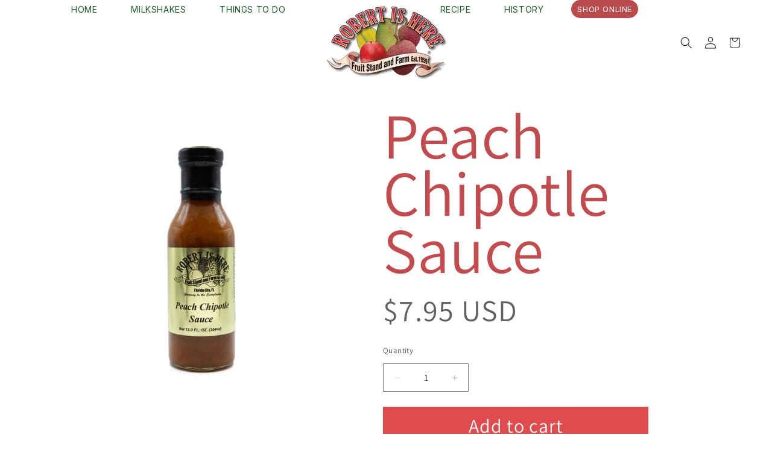

--- FILE ---
content_type: text/html; charset=utf-8
request_url: https://www.robertishere.com/products/peach-chipotle-sauce
body_size: 34556
content:
<!doctype html>
<html class="js" lang="en">
  <head>

   <!-- Swiper CDN (CSS & JS) -->
<link rel="stylesheet" href="https://cdn.jsdelivr.net/npm/swiper@11/swiper-bundle.min.css" />
<script src="https://cdn.jsdelivr.net/npm/swiper@11/swiper-bundle.min.js"></script>

    <meta charset="utf-8">
    <meta http-equiv="X-UA-Compatible" content="IE=edge">
    <meta name="viewport" content="width=device-width,initial-scale=1">
    <meta name="theme-color" content="">
    <link rel="canonical" href="https://www.robertishere.com/products/peach-chipotle-sauce"><link rel="preconnect" href="https://fonts.shopifycdn.com" crossorigin><title>
      Peach Chipotle Sauce
 &ndash; Robert Is Here, Inc.</title>

    

    

<meta property="og:site_name" content="Robert Is Here, Inc.">
<meta property="og:url" content="https://www.robertishere.com/products/peach-chipotle-sauce">
<meta property="og:title" content="Peach Chipotle Sauce">
<meta property="og:type" content="product">
<meta property="og:description" content="Come taste the unusual! We carry hundreds of different types of fruit year-round, mostly grown locally here in Homestead, Florida. "><meta property="og:image" content="http://www.robertishere.com/cdn/shop/files/Peach_Chipotle_Sauce.jpg?v=1760107458">
  <meta property="og:image:secure_url" content="https://www.robertishere.com/cdn/shop/files/Peach_Chipotle_Sauce.jpg?v=1760107458">
  <meta property="og:image:width" content="1080">
  <meta property="og:image:height" content="1080"><meta property="og:price:amount" content="7.95">
  <meta property="og:price:currency" content="USD"><meta name="twitter:site" content="@#0"><meta name="twitter:card" content="summary_large_image">
<meta name="twitter:title" content="Peach Chipotle Sauce">
<meta name="twitter:description" content="Come taste the unusual! We carry hundreds of different types of fruit year-round, mostly grown locally here in Homestead, Florida. ">


    <script src="//www.robertishere.com/cdn/shop/t/23/assets/constants.js?v=132983761750457495441756390926" defer="defer"></script>
    <script src="//www.robertishere.com/cdn/shop/t/23/assets/pubsub.js?v=25310214064522200911756390926" defer="defer"></script>
    <script src="//www.robertishere.com/cdn/shop/t/23/assets/global.js?v=87746548624300906241756390926" defer="defer"></script>
    <script src="//www.robertishere.com/cdn/shop/t/23/assets/details-disclosure.js?v=13653116266235556501756390926" defer="defer"></script>
    <script src="//www.robertishere.com/cdn/shop/t/23/assets/details-modal.js?v=25581673532751508451756390926" defer="defer"></script>
    <script src="//www.robertishere.com/cdn/shop/t/23/assets/search-form.js?v=133129549252120666541756390926" defer="defer"></script><script src="//www.robertishere.com/cdn/shop/t/23/assets/animations.js?v=88693664871331136111756390926" defer="defer"></script><script>window.performance && window.performance.mark && window.performance.mark('shopify.content_for_header.start');</script><meta name="google-site-verification" content="HwXzHViZTo0N9H2joleAgsRd8ZVhMYGXflWZh44W6Gw">
<meta id="shopify-digital-wallet" name="shopify-digital-wallet" content="/16877223/digital_wallets/dialog">
<meta name="shopify-checkout-api-token" content="2e94e985d096ce5eba6367d6511145fb">
<meta id="in-context-paypal-metadata" data-shop-id="16877223" data-venmo-supported="false" data-environment="production" data-locale="en_US" data-paypal-v4="true" data-currency="USD">
<link rel="alternate" type="application/json+oembed" href="https://www.robertishere.com/products/peach-chipotle-sauce.oembed">
<script async="async" src="/checkouts/internal/preloads.js?locale=en-US"></script>
<link rel="preconnect" href="https://shop.app" crossorigin="anonymous">
<script async="async" src="https://shop.app/checkouts/internal/preloads.js?locale=en-US&shop_id=16877223" crossorigin="anonymous"></script>
<script id="apple-pay-shop-capabilities" type="application/json">{"shopId":16877223,"countryCode":"US","currencyCode":"USD","merchantCapabilities":["supports3DS"],"merchantId":"gid:\/\/shopify\/Shop\/16877223","merchantName":"Robert Is Here, Inc.","requiredBillingContactFields":["postalAddress","email","phone"],"requiredShippingContactFields":["postalAddress","email","phone"],"shippingType":"shipping","supportedNetworks":["visa","masterCard","amex","discover","elo","jcb"],"total":{"type":"pending","label":"Robert Is Here, Inc.","amount":"1.00"},"shopifyPaymentsEnabled":true,"supportsSubscriptions":true}</script>
<script id="shopify-features" type="application/json">{"accessToken":"2e94e985d096ce5eba6367d6511145fb","betas":["rich-media-storefront-analytics"],"domain":"www.robertishere.com","predictiveSearch":true,"shopId":16877223,"locale":"en"}</script>
<script>var Shopify = Shopify || {};
Shopify.shop = "robert-is-here-inc.myshopify.com";
Shopify.locale = "en";
Shopify.currency = {"active":"USD","rate":"1.0"};
Shopify.country = "US";
Shopify.theme = {"name":"Copy of Robert Is Here - Final - Ren","id":180546470199,"schema_name":"Dawn","schema_version":"15.3.0","theme_store_id":null,"role":"main"};
Shopify.theme.handle = "null";
Shopify.theme.style = {"id":null,"handle":null};
Shopify.cdnHost = "www.robertishere.com/cdn";
Shopify.routes = Shopify.routes || {};
Shopify.routes.root = "/";</script>
<script type="module">!function(o){(o.Shopify=o.Shopify||{}).modules=!0}(window);</script>
<script>!function(o){function n(){var o=[];function n(){o.push(Array.prototype.slice.apply(arguments))}return n.q=o,n}var t=o.Shopify=o.Shopify||{};t.loadFeatures=n(),t.autoloadFeatures=n()}(window);</script>
<script>
  window.ShopifyPay = window.ShopifyPay || {};
  window.ShopifyPay.apiHost = "shop.app\/pay";
  window.ShopifyPay.redirectState = null;
</script>
<script id="shop-js-analytics" type="application/json">{"pageType":"product"}</script>
<script defer="defer" async type="module" src="//www.robertishere.com/cdn/shopifycloud/shop-js/modules/v2/client.init-shop-cart-sync_C5BV16lS.en.esm.js"></script>
<script defer="defer" async type="module" src="//www.robertishere.com/cdn/shopifycloud/shop-js/modules/v2/chunk.common_CygWptCX.esm.js"></script>
<script type="module">
  await import("//www.robertishere.com/cdn/shopifycloud/shop-js/modules/v2/client.init-shop-cart-sync_C5BV16lS.en.esm.js");
await import("//www.robertishere.com/cdn/shopifycloud/shop-js/modules/v2/chunk.common_CygWptCX.esm.js");

  window.Shopify.SignInWithShop?.initShopCartSync?.({"fedCMEnabled":true,"windoidEnabled":true});

</script>
<script>
  window.Shopify = window.Shopify || {};
  if (!window.Shopify.featureAssets) window.Shopify.featureAssets = {};
  window.Shopify.featureAssets['shop-js'] = {"shop-cart-sync":["modules/v2/client.shop-cart-sync_ZFArdW7E.en.esm.js","modules/v2/chunk.common_CygWptCX.esm.js"],"init-fed-cm":["modules/v2/client.init-fed-cm_CmiC4vf6.en.esm.js","modules/v2/chunk.common_CygWptCX.esm.js"],"shop-button":["modules/v2/client.shop-button_tlx5R9nI.en.esm.js","modules/v2/chunk.common_CygWptCX.esm.js"],"shop-cash-offers":["modules/v2/client.shop-cash-offers_DOA2yAJr.en.esm.js","modules/v2/chunk.common_CygWptCX.esm.js","modules/v2/chunk.modal_D71HUcav.esm.js"],"init-windoid":["modules/v2/client.init-windoid_sURxWdc1.en.esm.js","modules/v2/chunk.common_CygWptCX.esm.js"],"shop-toast-manager":["modules/v2/client.shop-toast-manager_ClPi3nE9.en.esm.js","modules/v2/chunk.common_CygWptCX.esm.js"],"init-shop-email-lookup-coordinator":["modules/v2/client.init-shop-email-lookup-coordinator_B8hsDcYM.en.esm.js","modules/v2/chunk.common_CygWptCX.esm.js"],"init-shop-cart-sync":["modules/v2/client.init-shop-cart-sync_C5BV16lS.en.esm.js","modules/v2/chunk.common_CygWptCX.esm.js"],"avatar":["modules/v2/client.avatar_BTnouDA3.en.esm.js"],"pay-button":["modules/v2/client.pay-button_FdsNuTd3.en.esm.js","modules/v2/chunk.common_CygWptCX.esm.js"],"init-customer-accounts":["modules/v2/client.init-customer-accounts_DxDtT_ad.en.esm.js","modules/v2/client.shop-login-button_C5VAVYt1.en.esm.js","modules/v2/chunk.common_CygWptCX.esm.js","modules/v2/chunk.modal_D71HUcav.esm.js"],"init-shop-for-new-customer-accounts":["modules/v2/client.init-shop-for-new-customer-accounts_ChsxoAhi.en.esm.js","modules/v2/client.shop-login-button_C5VAVYt1.en.esm.js","modules/v2/chunk.common_CygWptCX.esm.js","modules/v2/chunk.modal_D71HUcav.esm.js"],"shop-login-button":["modules/v2/client.shop-login-button_C5VAVYt1.en.esm.js","modules/v2/chunk.common_CygWptCX.esm.js","modules/v2/chunk.modal_D71HUcav.esm.js"],"init-customer-accounts-sign-up":["modules/v2/client.init-customer-accounts-sign-up_CPSyQ0Tj.en.esm.js","modules/v2/client.shop-login-button_C5VAVYt1.en.esm.js","modules/v2/chunk.common_CygWptCX.esm.js","modules/v2/chunk.modal_D71HUcav.esm.js"],"shop-follow-button":["modules/v2/client.shop-follow-button_Cva4Ekp9.en.esm.js","modules/v2/chunk.common_CygWptCX.esm.js","modules/v2/chunk.modal_D71HUcav.esm.js"],"checkout-modal":["modules/v2/client.checkout-modal_BPM8l0SH.en.esm.js","modules/v2/chunk.common_CygWptCX.esm.js","modules/v2/chunk.modal_D71HUcav.esm.js"],"lead-capture":["modules/v2/client.lead-capture_Bi8yE_yS.en.esm.js","modules/v2/chunk.common_CygWptCX.esm.js","modules/v2/chunk.modal_D71HUcav.esm.js"],"shop-login":["modules/v2/client.shop-login_D6lNrXab.en.esm.js","modules/v2/chunk.common_CygWptCX.esm.js","modules/v2/chunk.modal_D71HUcav.esm.js"],"payment-terms":["modules/v2/client.payment-terms_CZxnsJam.en.esm.js","modules/v2/chunk.common_CygWptCX.esm.js","modules/v2/chunk.modal_D71HUcav.esm.js"]};
</script>
<script>(function() {
  var isLoaded = false;
  function asyncLoad() {
    if (isLoaded) return;
    isLoaded = true;
    var urls = ["\/\/www.powr.io\/powr.js?powr-token=robert-is-here-inc.myshopify.com\u0026external-type=shopify\u0026shop=robert-is-here-inc.myshopify.com","https:\/\/www.orderlogicapp.com\/embedded_js\/production_base.js?1589921352\u0026shop=robert-is-here-inc.myshopify.com","https:\/\/static2.rapidsearch.dev\/resultpage.js?shop=robert-is-here-inc.myshopify.com","\/\/cdn.shopify.com\/proxy\/23ae2292f26a1c21afabf32b915361cd01f58bc8539e64100ed7b2c64a42a673\/my.loopz.io\/js\/shopify-gift-card-product.js?spid=8021832761655\u0026pid=c85ffb72-f765-4b41-9a41-5ee89a6e8c1a\u0026ph=loopz-gift-card\u0026eooos=true\u0026ocp=false\u0026opov=false\u0026hash=e637b26d-8942-4f16-9f00-5df822b5431c\u0026shop=robert-is-here-inc.myshopify.com\u0026sp-cache-control=cHVibGljLCBtYXgtYWdlPTkwMA","https:\/\/chimpstatic.com\/mcjs-connected\/js\/users\/546c48d413dfa9aabdcddf8b4\/d9688d024099662fd54625b7f.js?shop=robert-is-here-inc.myshopify.com","https:\/\/cdn-app.sealsubscriptions.com\/shopify\/public\/js\/sealsubscriptions.js?shop=robert-is-here-inc.myshopify.com"];
    for (var i = 0; i < urls.length; i++) {
      var s = document.createElement('script');
      s.type = 'text/javascript';
      s.async = true;
      s.src = urls[i];
      var x = document.getElementsByTagName('script')[0];
      x.parentNode.insertBefore(s, x);
    }
  };
  if(window.attachEvent) {
    window.attachEvent('onload', asyncLoad);
  } else {
    window.addEventListener('load', asyncLoad, false);
  }
})();</script>
<script id="__st">var __st={"a":16877223,"offset":-18000,"reqid":"3c4b06cc-6d20-41ff-9de4-901b57c0eec3-1768734332","pageurl":"www.robertishere.com\/products\/peach-chipotle-sauce","u":"219956ece0db","p":"product","rtyp":"product","rid":9350483086};</script>
<script>window.ShopifyPaypalV4VisibilityTracking = true;</script>
<script id="captcha-bootstrap">!function(){'use strict';const t='contact',e='account',n='new_comment',o=[[t,t],['blogs',n],['comments',n],[t,'customer']],c=[[e,'customer_login'],[e,'guest_login'],[e,'recover_customer_password'],[e,'create_customer']],r=t=>t.map((([t,e])=>`form[action*='/${t}']:not([data-nocaptcha='true']) input[name='form_type'][value='${e}']`)).join(','),a=t=>()=>t?[...document.querySelectorAll(t)].map((t=>t.form)):[];function s(){const t=[...o],e=r(t);return a(e)}const i='password',u='form_key',d=['recaptcha-v3-token','g-recaptcha-response','h-captcha-response',i],f=()=>{try{return window.sessionStorage}catch{return}},m='__shopify_v',_=t=>t.elements[u];function p(t,e,n=!1){try{const o=window.sessionStorage,c=JSON.parse(o.getItem(e)),{data:r}=function(t){const{data:e,action:n}=t;return t[m]||n?{data:e,action:n}:{data:t,action:n}}(c);for(const[e,n]of Object.entries(r))t.elements[e]&&(t.elements[e].value=n);n&&o.removeItem(e)}catch(o){console.error('form repopulation failed',{error:o})}}const l='form_type',E='cptcha';function T(t){t.dataset[E]=!0}const w=window,h=w.document,L='Shopify',v='ce_forms',y='captcha';let A=!1;((t,e)=>{const n=(g='f06e6c50-85a8-45c8-87d0-21a2b65856fe',I='https://cdn.shopify.com/shopifycloud/storefront-forms-hcaptcha/ce_storefront_forms_captcha_hcaptcha.v1.5.2.iife.js',D={infoText:'Protected by hCaptcha',privacyText:'Privacy',termsText:'Terms'},(t,e,n)=>{const o=w[L][v],c=o.bindForm;if(c)return c(t,g,e,D).then(n);var r;o.q.push([[t,g,e,D],n]),r=I,A||(h.body.append(Object.assign(h.createElement('script'),{id:'captcha-provider',async:!0,src:r})),A=!0)});var g,I,D;w[L]=w[L]||{},w[L][v]=w[L][v]||{},w[L][v].q=[],w[L][y]=w[L][y]||{},w[L][y].protect=function(t,e){n(t,void 0,e),T(t)},Object.freeze(w[L][y]),function(t,e,n,w,h,L){const[v,y,A,g]=function(t,e,n){const i=e?o:[],u=t?c:[],d=[...i,...u],f=r(d),m=r(i),_=r(d.filter((([t,e])=>n.includes(e))));return[a(f),a(m),a(_),s()]}(w,h,L),I=t=>{const e=t.target;return e instanceof HTMLFormElement?e:e&&e.form},D=t=>v().includes(t);t.addEventListener('submit',(t=>{const e=I(t);if(!e)return;const n=D(e)&&!e.dataset.hcaptchaBound&&!e.dataset.recaptchaBound,o=_(e),c=g().includes(e)&&(!o||!o.value);(n||c)&&t.preventDefault(),c&&!n&&(function(t){try{if(!f())return;!function(t){const e=f();if(!e)return;const n=_(t);if(!n)return;const o=n.value;o&&e.removeItem(o)}(t);const e=Array.from(Array(32),(()=>Math.random().toString(36)[2])).join('');!function(t,e){_(t)||t.append(Object.assign(document.createElement('input'),{type:'hidden',name:u})),t.elements[u].value=e}(t,e),function(t,e){const n=f();if(!n)return;const o=[...t.querySelectorAll(`input[type='${i}']`)].map((({name:t})=>t)),c=[...d,...o],r={};for(const[a,s]of new FormData(t).entries())c.includes(a)||(r[a]=s);n.setItem(e,JSON.stringify({[m]:1,action:t.action,data:r}))}(t,e)}catch(e){console.error('failed to persist form',e)}}(e),e.submit())}));const S=(t,e)=>{t&&!t.dataset[E]&&(n(t,e.some((e=>e===t))),T(t))};for(const o of['focusin','change'])t.addEventListener(o,(t=>{const e=I(t);D(e)&&S(e,y())}));const B=e.get('form_key'),M=e.get(l),P=B&&M;t.addEventListener('DOMContentLoaded',(()=>{const t=y();if(P)for(const e of t)e.elements[l].value===M&&p(e,B);[...new Set([...A(),...v().filter((t=>'true'===t.dataset.shopifyCaptcha))])].forEach((e=>S(e,t)))}))}(h,new URLSearchParams(w.location.search),n,t,e,['guest_login'])})(!0,!0)}();</script>
<script integrity="sha256-4kQ18oKyAcykRKYeNunJcIwy7WH5gtpwJnB7kiuLZ1E=" data-source-attribution="shopify.loadfeatures" defer="defer" src="//www.robertishere.com/cdn/shopifycloud/storefront/assets/storefront/load_feature-a0a9edcb.js" crossorigin="anonymous"></script>
<script crossorigin="anonymous" defer="defer" src="//www.robertishere.com/cdn/shopifycloud/storefront/assets/shopify_pay/storefront-65b4c6d7.js?v=20250812"></script>
<script data-source-attribution="shopify.dynamic_checkout.dynamic.init">var Shopify=Shopify||{};Shopify.PaymentButton=Shopify.PaymentButton||{isStorefrontPortableWallets:!0,init:function(){window.Shopify.PaymentButton.init=function(){};var t=document.createElement("script");t.src="https://www.robertishere.com/cdn/shopifycloud/portable-wallets/latest/portable-wallets.en.js",t.type="module",document.head.appendChild(t)}};
</script>
<script data-source-attribution="shopify.dynamic_checkout.buyer_consent">
  function portableWalletsHideBuyerConsent(e){var t=document.getElementById("shopify-buyer-consent"),n=document.getElementById("shopify-subscription-policy-button");t&&n&&(t.classList.add("hidden"),t.setAttribute("aria-hidden","true"),n.removeEventListener("click",e))}function portableWalletsShowBuyerConsent(e){var t=document.getElementById("shopify-buyer-consent"),n=document.getElementById("shopify-subscription-policy-button");t&&n&&(t.classList.remove("hidden"),t.removeAttribute("aria-hidden"),n.addEventListener("click",e))}window.Shopify?.PaymentButton&&(window.Shopify.PaymentButton.hideBuyerConsent=portableWalletsHideBuyerConsent,window.Shopify.PaymentButton.showBuyerConsent=portableWalletsShowBuyerConsent);
</script>
<script>
  function portableWalletsCleanup(e){e&&e.src&&console.error("Failed to load portable wallets script "+e.src);var t=document.querySelectorAll("shopify-accelerated-checkout .shopify-payment-button__skeleton, shopify-accelerated-checkout-cart .wallet-cart-button__skeleton"),e=document.getElementById("shopify-buyer-consent");for(let e=0;e<t.length;e++)t[e].remove();e&&e.remove()}function portableWalletsNotLoadedAsModule(e){e instanceof ErrorEvent&&"string"==typeof e.message&&e.message.includes("import.meta")&&"string"==typeof e.filename&&e.filename.includes("portable-wallets")&&(window.removeEventListener("error",portableWalletsNotLoadedAsModule),window.Shopify.PaymentButton.failedToLoad=e,"loading"===document.readyState?document.addEventListener("DOMContentLoaded",window.Shopify.PaymentButton.init):window.Shopify.PaymentButton.init())}window.addEventListener("error",portableWalletsNotLoadedAsModule);
</script>

<script type="module" src="https://www.robertishere.com/cdn/shopifycloud/portable-wallets/latest/portable-wallets.en.js" onError="portableWalletsCleanup(this)" crossorigin="anonymous"></script>
<script nomodule>
  document.addEventListener("DOMContentLoaded", portableWalletsCleanup);
</script>

<script id='scb4127' type='text/javascript' async='' src='https://www.robertishere.com/cdn/shopifycloud/privacy-banner/storefront-banner.js'></script><link id="shopify-accelerated-checkout-styles" rel="stylesheet" media="screen" href="https://www.robertishere.com/cdn/shopifycloud/portable-wallets/latest/accelerated-checkout-backwards-compat.css" crossorigin="anonymous">
<style id="shopify-accelerated-checkout-cart">
        #shopify-buyer-consent {
  margin-top: 1em;
  display: inline-block;
  width: 100%;
}

#shopify-buyer-consent.hidden {
  display: none;
}

#shopify-subscription-policy-button {
  background: none;
  border: none;
  padding: 0;
  text-decoration: underline;
  font-size: inherit;
  cursor: pointer;
}

#shopify-subscription-policy-button::before {
  box-shadow: none;
}

      </style>
<script id="sections-script" data-sections="header" defer="defer" src="//www.robertishere.com/cdn/shop/t/23/compiled_assets/scripts.js?1893"></script>
<script>window.performance && window.performance.mark && window.performance.mark('shopify.content_for_header.end');</script>


    <style data-shopify>
      @font-face {
  font-family: Assistant;
  font-weight: 400;
  font-style: normal;
  font-display: swap;
  src: url("//www.robertishere.com/cdn/fonts/assistant/assistant_n4.9120912a469cad1cc292572851508ca49d12e768.woff2") format("woff2"),
       url("//www.robertishere.com/cdn/fonts/assistant/assistant_n4.6e9875ce64e0fefcd3f4446b7ec9036b3ddd2985.woff") format("woff");
}

      @font-face {
  font-family: Assistant;
  font-weight: 700;
  font-style: normal;
  font-display: swap;
  src: url("//www.robertishere.com/cdn/fonts/assistant/assistant_n7.bf44452348ec8b8efa3aa3068825305886b1c83c.woff2") format("woff2"),
       url("//www.robertishere.com/cdn/fonts/assistant/assistant_n7.0c887fee83f6b3bda822f1150b912c72da0f7b64.woff") format("woff");
}

      
      
      @font-face {
  font-family: Assistant;
  font-weight: 400;
  font-style: normal;
  font-display: swap;
  src: url("//www.robertishere.com/cdn/fonts/assistant/assistant_n4.9120912a469cad1cc292572851508ca49d12e768.woff2") format("woff2"),
       url("//www.robertishere.com/cdn/fonts/assistant/assistant_n4.6e9875ce64e0fefcd3f4446b7ec9036b3ddd2985.woff") format("woff");
}


      
        :root,
        .color-scheme-1 {
          --color-background: 255,255,255;
        
          --gradient-background: #ffffff;
        

        

        --color-foreground: 18,18,18;
        --color-background-contrast: 191,191,191;
        --color-shadow: 18,18,18;
        --color-button: 18,18,18;
        --color-button-text: 255,255,255;
        --color-secondary-button: 255,255,255;
        --color-secondary-button-text: 18,18,18;
        --color-link: 18,18,18;
        --color-badge-foreground: 18,18,18;
        --color-badge-background: 255,255,255;
        --color-badge-border: 18,18,18;
        --payment-terms-background-color: rgb(255 255 255);
      }
      
        
        .color-scheme-2 {
          --color-background: 243,243,243;
        
          --gradient-background: #f3f3f3;
        

        

        --color-foreground: 18,18,18;
        --color-background-contrast: 179,179,179;
        --color-shadow: 18,18,18;
        --color-button: 18,18,18;
        --color-button-text: 243,243,243;
        --color-secondary-button: 243,243,243;
        --color-secondary-button-text: 18,18,18;
        --color-link: 18,18,18;
        --color-badge-foreground: 18,18,18;
        --color-badge-background: 243,243,243;
        --color-badge-border: 18,18,18;
        --payment-terms-background-color: rgb(243 243 243);
      }
      
        
        .color-scheme-3 {
          --color-background: 36,40,51;
        
          --gradient-background: #242833;
        

        

        --color-foreground: 255,255,255;
        --color-background-contrast: 47,52,66;
        --color-shadow: 18,18,18;
        --color-button: 255,255,255;
        --color-button-text: 0,0,0;
        --color-secondary-button: 36,40,51;
        --color-secondary-button-text: 255,255,255;
        --color-link: 255,255,255;
        --color-badge-foreground: 255,255,255;
        --color-badge-background: 36,40,51;
        --color-badge-border: 255,255,255;
        --payment-terms-background-color: rgb(36 40 51);
      }
      
        
        .color-scheme-4 {
          --color-background: 18,18,18;
        
          --gradient-background: #121212;
        

        

        --color-foreground: 255,255,255;
        --color-background-contrast: 146,146,146;
        --color-shadow: 18,18,18;
        --color-button: 255,255,255;
        --color-button-text: 18,18,18;
        --color-secondary-button: 18,18,18;
        --color-secondary-button-text: 255,255,255;
        --color-link: 255,255,255;
        --color-badge-foreground: 255,255,255;
        --color-badge-background: 18,18,18;
        --color-badge-border: 255,255,255;
        --payment-terms-background-color: rgb(18 18 18);
      }
      
        
        .color-scheme-5 {
          --color-background: 196,75,77;
        
          --gradient-background: #c44b4d;
        

        

        --color-foreground: 255,255,255;
        --color-background-contrast: 108,35,37;
        --color-shadow: 18,18,18;
        --color-button: 255,255,255;
        --color-button-text: 51,79,180;
        --color-secondary-button: 196,75,77;
        --color-secondary-button-text: 255,255,255;
        --color-link: 255,255,255;
        --color-badge-foreground: 255,255,255;
        --color-badge-background: 196,75,77;
        --color-badge-border: 255,255,255;
        --payment-terms-background-color: rgb(196 75 77);
      }
      

      body, .color-scheme-1, .color-scheme-2, .color-scheme-3, .color-scheme-4, .color-scheme-5 {
        color: rgba(var(--color-foreground), 0.75);
        background-color: rgb(var(--color-background));
      }

      :root {
        --font-body-family: Assistant, sans-serif;
        --font-body-style: normal;
        --font-body-weight: 400;
        --font-body-weight-bold: 700;

        --font-heading-family: Assistant, sans-serif;
        --font-heading-style: normal;
        --font-heading-weight: 400;

        --font-body-scale: 1.0;
        --font-heading-scale: 1.0;

        --media-padding: px;
        --media-border-opacity: 0.05;
        --media-border-width: 0px;
        --media-radius: 0px;
        --media-shadow-opacity: 0.0;
        --media-shadow-horizontal-offset: 0px;
        --media-shadow-vertical-offset: 4px;
        --media-shadow-blur-radius: 5px;
        --media-shadow-visible: 0;

        --page-width: 120rem;
        --page-width-margin: 0rem;

        --product-card-image-padding: 0.0rem;
        --product-card-corner-radius: 0.0rem;
        --product-card-text-alignment: left;
        --product-card-border-width: 0.0rem;
        --product-card-border-opacity: 0.1;
        --product-card-shadow-opacity: 0.0;
        --product-card-shadow-visible: 0;
        --product-card-shadow-horizontal-offset: 0.0rem;
        --product-card-shadow-vertical-offset: 0.4rem;
        --product-card-shadow-blur-radius: 0.5rem;

        --collection-card-image-padding: 0.0rem;
        --collection-card-corner-radius: 0.0rem;
        --collection-card-text-alignment: left;
        --collection-card-border-width: 0.0rem;
        --collection-card-border-opacity: 0.1;
        --collection-card-shadow-opacity: 0.0;
        --collection-card-shadow-visible: 0;
        --collection-card-shadow-horizontal-offset: 0.0rem;
        --collection-card-shadow-vertical-offset: 0.4rem;
        --collection-card-shadow-blur-radius: 0.5rem;

        --blog-card-image-padding: 0.0rem;
        --blog-card-corner-radius: 0.0rem;
        --blog-card-text-alignment: left;
        --blog-card-border-width: 0.0rem;
        --blog-card-border-opacity: 0.1;
        --blog-card-shadow-opacity: 0.0;
        --blog-card-shadow-visible: 0;
        --blog-card-shadow-horizontal-offset: 0.0rem;
        --blog-card-shadow-vertical-offset: 0.4rem;
        --blog-card-shadow-blur-radius: 0.5rem;

        --badge-corner-radius: 4.0rem;

        --popup-border-width: 1px;
        --popup-border-opacity: 0.1;
        --popup-corner-radius: 0px;
        --popup-shadow-opacity: 0.05;
        --popup-shadow-horizontal-offset: 0px;
        --popup-shadow-vertical-offset: 4px;
        --popup-shadow-blur-radius: 5px;

        --drawer-border-width: 1px;
        --drawer-border-opacity: 0.1;
        --drawer-shadow-opacity: 0.0;
        --drawer-shadow-horizontal-offset: 0px;
        --drawer-shadow-vertical-offset: 4px;
        --drawer-shadow-blur-radius: 5px;

        --spacing-sections-desktop: 0px;
        --spacing-sections-mobile: 0px;

        --grid-desktop-vertical-spacing: 8px;
        --grid-desktop-horizontal-spacing: 8px;
        --grid-mobile-vertical-spacing: 4px;
        --grid-mobile-horizontal-spacing: 4px;

        --text-boxes-border-opacity: 0.1;
        --text-boxes-border-width: 0px;
        --text-boxes-radius: 0px;
        --text-boxes-shadow-opacity: 0.0;
        --text-boxes-shadow-visible: 0;
        --text-boxes-shadow-horizontal-offset: 0px;
        --text-boxes-shadow-vertical-offset: 4px;
        --text-boxes-shadow-blur-radius: 5px;

        --buttons-radius: 0px;
        --buttons-radius-outset: 0px;
        --buttons-border-width: 1px;
        --buttons-border-opacity: 1.0;
        --buttons-shadow-opacity: 0.0;
        --buttons-shadow-visible: 0;
        --buttons-shadow-horizontal-offset: 0px;
        --buttons-shadow-vertical-offset: 4px;
        --buttons-shadow-blur-radius: 5px;
        --buttons-border-offset: 0px;

        --inputs-radius: 0px;
        --inputs-border-width: 1px;
        --inputs-border-opacity: 0.55;
        --inputs-shadow-opacity: 0.0;
        --inputs-shadow-horizontal-offset: 0px;
        --inputs-margin-offset: 0px;
        --inputs-shadow-vertical-offset: -12px;
        --inputs-shadow-blur-radius: 5px;
        --inputs-radius-outset: 0px;

        --variant-pills-radius: 40px;
        --variant-pills-border-width: 1px;
        --variant-pills-border-opacity: 0.55;
        --variant-pills-shadow-opacity: 0.0;
        --variant-pills-shadow-horizontal-offset: 0px;
        --variant-pills-shadow-vertical-offset: 4px;
        --variant-pills-shadow-blur-radius: 5px;
      }

      *,
      *::before,
      *::after {
        box-sizing: inherit;
      }

      html {
        box-sizing: border-box;
        font-size: calc(var(--font-body-scale) * 62.5%);
        height: 100%;
      }

      body {
        display: grid;
        grid-template-rows: auto auto 1fr auto;
        grid-template-columns: 100%;
        min-height: 100%;
        margin: 0;
        font-size: 1.5rem;
        letter-spacing: 0.06rem;
        line-height: calc(1 + 0.8 / var(--font-body-scale));
        font-family: var(--font-body-family);
        font-style: var(--font-body-style);
        font-weight: var(--font-body-weight);
      }

      @media screen and (min-width: 750px) {
        body {
          font-size: 1.6rem;
        }
      }
    </style>

      <link href="//www.robertishere.com/cdn/shop/t/23/assets/custom-style.css?v=14665093096811716671756395000" rel="stylesheet" type="text/css" media="all" />

    <link href="//www.robertishere.com/cdn/shop/t/23/assets/base.css?v=76663344676569080491756808772" rel="stylesheet" type="text/css" media="all" />
    <link rel="stylesheet" href="//www.robertishere.com/cdn/shop/t/23/assets/component-cart-items.css?v=123238115697927560811756390926" media="print" onload="this.media='all'">
      <link rel="preload" as="font" href="//www.robertishere.com/cdn/fonts/assistant/assistant_n4.9120912a469cad1cc292572851508ca49d12e768.woff2" type="font/woff2" crossorigin>
      

      <link rel="preload" as="font" href="//www.robertishere.com/cdn/fonts/assistant/assistant_n4.9120912a469cad1cc292572851508ca49d12e768.woff2" type="font/woff2" crossorigin>
      
<link
        rel="stylesheet"
        href="//www.robertishere.com/cdn/shop/t/23/assets/component-predictive-search.css?v=118923337488134913561756390926"
        media="print"
        onload="this.media='all'"
      ><script>
      if (Shopify.designMode) {
        document.documentElement.classList.add('shopify-design-mode');
      }
    </script>

    


  <script type="text/javascript">
    window.RapidSearchAdmin = false;
  </script>




<!-- BEGIN app block: shopify://apps/pagefly-page-builder/blocks/app-embed/83e179f7-59a0-4589-8c66-c0dddf959200 -->

<!-- BEGIN app snippet: pagefly-cro-ab-testing-main -->







<script>
  ;(function () {
    const url = new URL(window.location)
    const viewParam = url.searchParams.get('view')
    if (viewParam && viewParam.includes('variant-pf-')) {
      url.searchParams.set('pf_v', viewParam)
      url.searchParams.delete('view')
      window.history.replaceState({}, '', url)
    }
  })()
</script>



<script type='module'>
  
  window.PAGEFLY_CRO = window.PAGEFLY_CRO || {}

  window.PAGEFLY_CRO['data_debug'] = {
    original_template_suffix: "all_products",
    allow_ab_test: false,
    ab_test_start_time: 0,
    ab_test_end_time: 0,
    today_date_time: 1768734333000,
  }
  window.PAGEFLY_CRO['GA4'] = { enabled: false}
</script>

<!-- END app snippet -->








  <script src='https://cdn.shopify.com/extensions/019bb4f9-aed6-78a3-be91-e9d44663e6bf/pagefly-page-builder-215/assets/pagefly-helper.js' defer='defer'></script>

  <script src='https://cdn.shopify.com/extensions/019bb4f9-aed6-78a3-be91-e9d44663e6bf/pagefly-page-builder-215/assets/pagefly-general-helper.js' defer='defer'></script>

  <script src='https://cdn.shopify.com/extensions/019bb4f9-aed6-78a3-be91-e9d44663e6bf/pagefly-page-builder-215/assets/pagefly-snap-slider.js' defer='defer'></script>

  <script src='https://cdn.shopify.com/extensions/019bb4f9-aed6-78a3-be91-e9d44663e6bf/pagefly-page-builder-215/assets/pagefly-slideshow-v3.js' defer='defer'></script>

  <script src='https://cdn.shopify.com/extensions/019bb4f9-aed6-78a3-be91-e9d44663e6bf/pagefly-page-builder-215/assets/pagefly-slideshow-v4.js' defer='defer'></script>

  <script src='https://cdn.shopify.com/extensions/019bb4f9-aed6-78a3-be91-e9d44663e6bf/pagefly-page-builder-215/assets/pagefly-glider.js' defer='defer'></script>

  <script src='https://cdn.shopify.com/extensions/019bb4f9-aed6-78a3-be91-e9d44663e6bf/pagefly-page-builder-215/assets/pagefly-slideshow-v1-v2.js' defer='defer'></script>

  <script src='https://cdn.shopify.com/extensions/019bb4f9-aed6-78a3-be91-e9d44663e6bf/pagefly-page-builder-215/assets/pagefly-product-media.js' defer='defer'></script>

  <script src='https://cdn.shopify.com/extensions/019bb4f9-aed6-78a3-be91-e9d44663e6bf/pagefly-page-builder-215/assets/pagefly-product.js' defer='defer'></script>


<script id='pagefly-helper-data' type='application/json'>
  {
    "page_optimization": {
      "assets_prefetching": false
    },
    "elements_asset_mapper": {
      "Accordion": "https://cdn.shopify.com/extensions/019bb4f9-aed6-78a3-be91-e9d44663e6bf/pagefly-page-builder-215/assets/pagefly-accordion.js",
      "Accordion3": "https://cdn.shopify.com/extensions/019bb4f9-aed6-78a3-be91-e9d44663e6bf/pagefly-page-builder-215/assets/pagefly-accordion3.js",
      "CountDown": "https://cdn.shopify.com/extensions/019bb4f9-aed6-78a3-be91-e9d44663e6bf/pagefly-page-builder-215/assets/pagefly-countdown.js",
      "GMap1": "https://cdn.shopify.com/extensions/019bb4f9-aed6-78a3-be91-e9d44663e6bf/pagefly-page-builder-215/assets/pagefly-gmap.js",
      "GMap2": "https://cdn.shopify.com/extensions/019bb4f9-aed6-78a3-be91-e9d44663e6bf/pagefly-page-builder-215/assets/pagefly-gmap.js",
      "GMapBasicV2": "https://cdn.shopify.com/extensions/019bb4f9-aed6-78a3-be91-e9d44663e6bf/pagefly-page-builder-215/assets/pagefly-gmap.js",
      "GMapAdvancedV2": "https://cdn.shopify.com/extensions/019bb4f9-aed6-78a3-be91-e9d44663e6bf/pagefly-page-builder-215/assets/pagefly-gmap.js",
      "HTML.Video": "https://cdn.shopify.com/extensions/019bb4f9-aed6-78a3-be91-e9d44663e6bf/pagefly-page-builder-215/assets/pagefly-htmlvideo.js",
      "HTML.Video2": "https://cdn.shopify.com/extensions/019bb4f9-aed6-78a3-be91-e9d44663e6bf/pagefly-page-builder-215/assets/pagefly-htmlvideo2.js",
      "HTML.Video3": "https://cdn.shopify.com/extensions/019bb4f9-aed6-78a3-be91-e9d44663e6bf/pagefly-page-builder-215/assets/pagefly-htmlvideo2.js",
      "BackgroundVideo": "https://cdn.shopify.com/extensions/019bb4f9-aed6-78a3-be91-e9d44663e6bf/pagefly-page-builder-215/assets/pagefly-htmlvideo2.js",
      "Instagram": "https://cdn.shopify.com/extensions/019bb4f9-aed6-78a3-be91-e9d44663e6bf/pagefly-page-builder-215/assets/pagefly-instagram.js",
      "Instagram2": "https://cdn.shopify.com/extensions/019bb4f9-aed6-78a3-be91-e9d44663e6bf/pagefly-page-builder-215/assets/pagefly-instagram.js",
      "Insta3": "https://cdn.shopify.com/extensions/019bb4f9-aed6-78a3-be91-e9d44663e6bf/pagefly-page-builder-215/assets/pagefly-instagram3.js",
      "Tabs": "https://cdn.shopify.com/extensions/019bb4f9-aed6-78a3-be91-e9d44663e6bf/pagefly-page-builder-215/assets/pagefly-tab.js",
      "Tabs3": "https://cdn.shopify.com/extensions/019bb4f9-aed6-78a3-be91-e9d44663e6bf/pagefly-page-builder-215/assets/pagefly-tab3.js",
      "ProductBox": "https://cdn.shopify.com/extensions/019bb4f9-aed6-78a3-be91-e9d44663e6bf/pagefly-page-builder-215/assets/pagefly-cart.js",
      "FBPageBox2": "https://cdn.shopify.com/extensions/019bb4f9-aed6-78a3-be91-e9d44663e6bf/pagefly-page-builder-215/assets/pagefly-facebook.js",
      "FBLikeButton2": "https://cdn.shopify.com/extensions/019bb4f9-aed6-78a3-be91-e9d44663e6bf/pagefly-page-builder-215/assets/pagefly-facebook.js",
      "TwitterFeed2": "https://cdn.shopify.com/extensions/019bb4f9-aed6-78a3-be91-e9d44663e6bf/pagefly-page-builder-215/assets/pagefly-twitter.js",
      "Paragraph4": "https://cdn.shopify.com/extensions/019bb4f9-aed6-78a3-be91-e9d44663e6bf/pagefly-page-builder-215/assets/pagefly-paragraph4.js",

      "AliReviews": "https://cdn.shopify.com/extensions/019bb4f9-aed6-78a3-be91-e9d44663e6bf/pagefly-page-builder-215/assets/pagefly-3rd-elements.js",
      "BackInStock": "https://cdn.shopify.com/extensions/019bb4f9-aed6-78a3-be91-e9d44663e6bf/pagefly-page-builder-215/assets/pagefly-3rd-elements.js",
      "GloboBackInStock": "https://cdn.shopify.com/extensions/019bb4f9-aed6-78a3-be91-e9d44663e6bf/pagefly-page-builder-215/assets/pagefly-3rd-elements.js",
      "GrowaveWishlist": "https://cdn.shopify.com/extensions/019bb4f9-aed6-78a3-be91-e9d44663e6bf/pagefly-page-builder-215/assets/pagefly-3rd-elements.js",
      "InfiniteOptionsShopPad": "https://cdn.shopify.com/extensions/019bb4f9-aed6-78a3-be91-e9d44663e6bf/pagefly-page-builder-215/assets/pagefly-3rd-elements.js",
      "InkybayProductPersonalizer": "https://cdn.shopify.com/extensions/019bb4f9-aed6-78a3-be91-e9d44663e6bf/pagefly-page-builder-215/assets/pagefly-3rd-elements.js",
      "LimeSpot": "https://cdn.shopify.com/extensions/019bb4f9-aed6-78a3-be91-e9d44663e6bf/pagefly-page-builder-215/assets/pagefly-3rd-elements.js",
      "Loox": "https://cdn.shopify.com/extensions/019bb4f9-aed6-78a3-be91-e9d44663e6bf/pagefly-page-builder-215/assets/pagefly-3rd-elements.js",
      "Opinew": "https://cdn.shopify.com/extensions/019bb4f9-aed6-78a3-be91-e9d44663e6bf/pagefly-page-builder-215/assets/pagefly-3rd-elements.js",
      "Powr": "https://cdn.shopify.com/extensions/019bb4f9-aed6-78a3-be91-e9d44663e6bf/pagefly-page-builder-215/assets/pagefly-3rd-elements.js",
      "ProductReviews": "https://cdn.shopify.com/extensions/019bb4f9-aed6-78a3-be91-e9d44663e6bf/pagefly-page-builder-215/assets/pagefly-3rd-elements.js",
      "PushOwl": "https://cdn.shopify.com/extensions/019bb4f9-aed6-78a3-be91-e9d44663e6bf/pagefly-page-builder-215/assets/pagefly-3rd-elements.js",
      "ReCharge": "https://cdn.shopify.com/extensions/019bb4f9-aed6-78a3-be91-e9d44663e6bf/pagefly-page-builder-215/assets/pagefly-3rd-elements.js",
      "Rivyo": "https://cdn.shopify.com/extensions/019bb4f9-aed6-78a3-be91-e9d44663e6bf/pagefly-page-builder-215/assets/pagefly-3rd-elements.js",
      "TrackingMore": "https://cdn.shopify.com/extensions/019bb4f9-aed6-78a3-be91-e9d44663e6bf/pagefly-page-builder-215/assets/pagefly-3rd-elements.js",
      "Vitals": "https://cdn.shopify.com/extensions/019bb4f9-aed6-78a3-be91-e9d44663e6bf/pagefly-page-builder-215/assets/pagefly-3rd-elements.js",
      "Wiser": "https://cdn.shopify.com/extensions/019bb4f9-aed6-78a3-be91-e9d44663e6bf/pagefly-page-builder-215/assets/pagefly-3rd-elements.js"
    },
    "custom_elements_mapper": {
      "pf-click-action-element": "https://cdn.shopify.com/extensions/019bb4f9-aed6-78a3-be91-e9d44663e6bf/pagefly-page-builder-215/assets/pagefly-click-action-element.js",
      "pf-dialog-element": "https://cdn.shopify.com/extensions/019bb4f9-aed6-78a3-be91-e9d44663e6bf/pagefly-page-builder-215/assets/pagefly-dialog-element.js"
    }
  }
</script>


<!-- END app block --><!-- BEGIN app block: shopify://apps/userway-website-accessibility/blocks/uw-widget-extension/bc2d8a34-1a37-451b-ab1a-271bc4e9daa7 -->




<script type="text/javascript" async="" src="https://cdn.userway.org/widget.js?account=tzE3q7FCFI&amp;platfAppInstalledSiteId=3863876&amp;shop=www.robertishere.com"></script>

<!-- END app block --><!-- BEGIN app block: shopify://apps/rt-google-fonts-custom-fonts/blocks/app-embed/2caf2c68-0038-455e-b0b9-066a7c2ad923 --><link rel="preload" as="style" href="https://fonts.googleapis.com/css2?family=League+Gothic:ital,wght@0,400&display=swap">
            <link rel="stylesheet" href="https://fonts.googleapis.com/css2?family=League+Gothic:ital,wght@0,400&display=swap"><link rel="preload" as="style" href="https://fonts.googleapis.com/css2?family=Inter:ital,wght@0,400&display=swap">
            <link rel="stylesheet" href="https://fonts.googleapis.com/css2?family=Inter:ital,wght@0,400&display=swap"><link rel="preload" as="style" href="https://fonts.googleapis.com/css2?family=Lexend:ital,wght@0,400&display=swap">
            <link rel="stylesheet" href="https://fonts.googleapis.com/css2?family=Lexend:ital,wght@0,400&display=swap"><link rel="preconnect" href="https://fonts.gstatic.com" crossorigin><style id="rafp-stylesheet">h2,#shopify-section-sections--21683773603876__footer FOOTER.footer.color-scheme-1.gradient.section-sections--21683773603876__footer-padding DIV.footer__content-top.page-width DIV.footer__blocks-wrapper.grid.grid--1-col.grid--2-col.grid--4-col-tablet.scroll-trigger.animate--slide-in DIV.footer-block.grid__item.scroll-trigger.animate--slide-in DIV.footer-block__details-content.rte H3,section#shopify-section-template--21783742152740__multicolumn_f6XByY .inline-richtext,#milkshake-smoothies-hero-parent DIV.milkshake-smoothies-hero-child H1,#ProductInfo-template--21683773308964__main DIV.product__title H1,#ProductInfo-template--24950228877623__main DIV.product__title H1,#shopify-section-template--24950228812087__rich_text_DDLcri DIV.isolate DIV.rich-text.content-container.color-scheme-1.gradient.rich-text--full-width.content-container--full-width.section-template--24950228812087__rich_text_DDLcri-padding DIV.rich-text__wrapper.rich-text__wrapper--center.page-width DIV.rich-text__blocks.center H2.rich-text__heading.rte.inline-richtext.h1.scroll-trigger.animate--slide-in,#shopify-section-template--24950228812087__multicolumn_f6XByY DIV.multicolumn.color-scheme-1.gradient.background-none DIV.page-width.section-template--24950228812087__multicolumn_f6XByY-padding.isolate.scroll-trigger.animate--slide-in DIV.title-wrapper-with-link.title-wrapper--self-padded-mobile.title-wrapper--no-top-margin.multicolumn__title H2.title.inline-richtext.h0,#ImageWithText--template--24950228812087__image_with_text_jpBNMN H2.image-with-text__heading.inline-richtext.h1 SPAN,.multicolumn-card__info H3.inline-richtext,#shopify-section-template--24950228812087__rich_text_tEEMf8 DIV.isolate DIV.rich-text.content-container.color-scheme-1.gradient.rich-text--full-width.content-container--full-width.section-template--24950228812087__rich_text_tEEMf8-padding DIV.rich-text__wrapper.rich-text__wrapper--center.page-width DIV.rich-text__blocks.center H2.rich-text__heading.rte.inline-richtext.h1.scroll-trigger.animate--slide-in,#ImageWithText--template--24950228812087__image_with_text_RjBBtN H2.image-with-text__heading.inline-richtext.h1,#ImageWithText--template--24950228812087__image_with_text_jpBNMN H2.image-with-text__heading.inline-richtext.h1 {font-family:"League Gothic";font-weight:400;
        font-style:normal;}p,blockquote,a,#price-template--21683773308964__main DIV.price.price--large.price--show-badge DIV.price__container DIV.price__regular SPAN.price-item.price-item--regular {font-family:"Inter"!important;font-weight:400!important;
        font-style:normal!important;}#HeaderMenu-events SPAN {font-family:"Lexend"!important;font-weight:400!important;
        font-style:normal!important;}@media screen and (max-width: 749px) {h2,#shopify-section-sections--21683773603876__footer FOOTER.footer.color-scheme-1.gradient.section-sections--21683773603876__footer-padding DIV.footer__content-top.page-width DIV.footer__blocks-wrapper.grid.grid--1-col.grid--2-col.grid--4-col-tablet.scroll-trigger.animate--slide-in DIV.footer-block.grid__item.scroll-trigger.animate--slide-in DIV.footer-block__details-content.rte H3,section#shopify-section-template--21783742152740__multicolumn_f6XByY .inline-richtext,#milkshake-smoothies-hero-parent DIV.milkshake-smoothies-hero-child H1,#ProductInfo-template--21683773308964__main DIV.product__title H1,#ProductInfo-template--24950228877623__main DIV.product__title H1,#shopify-section-template--24950228812087__rich_text_DDLcri DIV.isolate DIV.rich-text.content-container.color-scheme-1.gradient.rich-text--full-width.content-container--full-width.section-template--24950228812087__rich_text_DDLcri-padding DIV.rich-text__wrapper.rich-text__wrapper--center.page-width DIV.rich-text__blocks.center H2.rich-text__heading.rte.inline-richtext.h1.scroll-trigger.animate--slide-in,#shopify-section-template--24950228812087__multicolumn_f6XByY DIV.multicolumn.color-scheme-1.gradient.background-none DIV.page-width.section-template--24950228812087__multicolumn_f6XByY-padding.isolate.scroll-trigger.animate--slide-in DIV.title-wrapper-with-link.title-wrapper--self-padded-mobile.title-wrapper--no-top-margin.multicolumn__title H2.title.inline-richtext.h0,#ImageWithText--template--24950228812087__image_with_text_jpBNMN H2.image-with-text__heading.inline-richtext.h1 SPAN,.multicolumn-card__info H3.inline-richtext,#shopify-section-template--24950228812087__rich_text_tEEMf8 DIV.isolate DIV.rich-text.content-container.color-scheme-1.gradient.rich-text--full-width.content-container--full-width.section-template--24950228812087__rich_text_tEEMf8-padding DIV.rich-text__wrapper.rich-text__wrapper--center.page-width DIV.rich-text__blocks.center H2.rich-text__heading.rte.inline-richtext.h1.scroll-trigger.animate--slide-in,#ImageWithText--template--24950228812087__image_with_text_RjBBtN H2.image-with-text__heading.inline-richtext.h1,#ImageWithText--template--24950228812087__image_with_text_jpBNMN H2.image-with-text__heading.inline-richtext.h1 {}p,blockquote,a,#price-template--21683773308964__main DIV.price.price--large.price--show-badge DIV.price__container DIV.price__regular SPAN.price-item.price-item--regular {}#HeaderMenu-events SPAN {}}
    </style>
<!-- END app block --><script src="https://cdn.shopify.com/extensions/9829290c-2b6c-4517-a42f-0d6eacabb442/1.1.0/assets/font.js" type="text/javascript" defer="defer"></script>
<link href="https://cdn.shopify.com/extensions/9829290c-2b6c-4517-a42f-0d6eacabb442/1.1.0/assets/font.css" rel="stylesheet" type="text/css" media="all">
<link href="https://monorail-edge.shopifysvc.com" rel="dns-prefetch">
<script>(function(){if ("sendBeacon" in navigator && "performance" in window) {try {var session_token_from_headers = performance.getEntriesByType('navigation')[0].serverTiming.find(x => x.name == '_s').description;} catch {var session_token_from_headers = undefined;}var session_cookie_matches = document.cookie.match(/_shopify_s=([^;]*)/);var session_token_from_cookie = session_cookie_matches && session_cookie_matches.length === 2 ? session_cookie_matches[1] : "";var session_token = session_token_from_headers || session_token_from_cookie || "";function handle_abandonment_event(e) {var entries = performance.getEntries().filter(function(entry) {return /monorail-edge.shopifysvc.com/.test(entry.name);});if (!window.abandonment_tracked && entries.length === 0) {window.abandonment_tracked = true;var currentMs = Date.now();var navigation_start = performance.timing.navigationStart;var payload = {shop_id: 16877223,url: window.location.href,navigation_start,duration: currentMs - navigation_start,session_token,page_type: "product"};window.navigator.sendBeacon("https://monorail-edge.shopifysvc.com/v1/produce", JSON.stringify({schema_id: "online_store_buyer_site_abandonment/1.1",payload: payload,metadata: {event_created_at_ms: currentMs,event_sent_at_ms: currentMs}}));}}window.addEventListener('pagehide', handle_abandonment_event);}}());</script>
<script id="web-pixels-manager-setup">(function e(e,d,r,n,o){if(void 0===o&&(o={}),!Boolean(null===(a=null===(i=window.Shopify)||void 0===i?void 0:i.analytics)||void 0===a?void 0:a.replayQueue)){var i,a;window.Shopify=window.Shopify||{};var t=window.Shopify;t.analytics=t.analytics||{};var s=t.analytics;s.replayQueue=[],s.publish=function(e,d,r){return s.replayQueue.push([e,d,r]),!0};try{self.performance.mark("wpm:start")}catch(e){}var l=function(){var e={modern:/Edge?\/(1{2}[4-9]|1[2-9]\d|[2-9]\d{2}|\d{4,})\.\d+(\.\d+|)|Firefox\/(1{2}[4-9]|1[2-9]\d|[2-9]\d{2}|\d{4,})\.\d+(\.\d+|)|Chrom(ium|e)\/(9{2}|\d{3,})\.\d+(\.\d+|)|(Maci|X1{2}).+ Version\/(15\.\d+|(1[6-9]|[2-9]\d|\d{3,})\.\d+)([,.]\d+|)( \(\w+\)|)( Mobile\/\w+|) Safari\/|Chrome.+OPR\/(9{2}|\d{3,})\.\d+\.\d+|(CPU[ +]OS|iPhone[ +]OS|CPU[ +]iPhone|CPU IPhone OS|CPU iPad OS)[ +]+(15[._]\d+|(1[6-9]|[2-9]\d|\d{3,})[._]\d+)([._]\d+|)|Android:?[ /-](13[3-9]|1[4-9]\d|[2-9]\d{2}|\d{4,})(\.\d+|)(\.\d+|)|Android.+Firefox\/(13[5-9]|1[4-9]\d|[2-9]\d{2}|\d{4,})\.\d+(\.\d+|)|Android.+Chrom(ium|e)\/(13[3-9]|1[4-9]\d|[2-9]\d{2}|\d{4,})\.\d+(\.\d+|)|SamsungBrowser\/([2-9]\d|\d{3,})\.\d+/,legacy:/Edge?\/(1[6-9]|[2-9]\d|\d{3,})\.\d+(\.\d+|)|Firefox\/(5[4-9]|[6-9]\d|\d{3,})\.\d+(\.\d+|)|Chrom(ium|e)\/(5[1-9]|[6-9]\d|\d{3,})\.\d+(\.\d+|)([\d.]+$|.*Safari\/(?![\d.]+ Edge\/[\d.]+$))|(Maci|X1{2}).+ Version\/(10\.\d+|(1[1-9]|[2-9]\d|\d{3,})\.\d+)([,.]\d+|)( \(\w+\)|)( Mobile\/\w+|) Safari\/|Chrome.+OPR\/(3[89]|[4-9]\d|\d{3,})\.\d+\.\d+|(CPU[ +]OS|iPhone[ +]OS|CPU[ +]iPhone|CPU IPhone OS|CPU iPad OS)[ +]+(10[._]\d+|(1[1-9]|[2-9]\d|\d{3,})[._]\d+)([._]\d+|)|Android:?[ /-](13[3-9]|1[4-9]\d|[2-9]\d{2}|\d{4,})(\.\d+|)(\.\d+|)|Mobile Safari.+OPR\/([89]\d|\d{3,})\.\d+\.\d+|Android.+Firefox\/(13[5-9]|1[4-9]\d|[2-9]\d{2}|\d{4,})\.\d+(\.\d+|)|Android.+Chrom(ium|e)\/(13[3-9]|1[4-9]\d|[2-9]\d{2}|\d{4,})\.\d+(\.\d+|)|Android.+(UC? ?Browser|UCWEB|U3)[ /]?(15\.([5-9]|\d{2,})|(1[6-9]|[2-9]\d|\d{3,})\.\d+)\.\d+|SamsungBrowser\/(5\.\d+|([6-9]|\d{2,})\.\d+)|Android.+MQ{2}Browser\/(14(\.(9|\d{2,})|)|(1[5-9]|[2-9]\d|\d{3,})(\.\d+|))(\.\d+|)|K[Aa][Ii]OS\/(3\.\d+|([4-9]|\d{2,})\.\d+)(\.\d+|)/},d=e.modern,r=e.legacy,n=navigator.userAgent;return n.match(d)?"modern":n.match(r)?"legacy":"unknown"}(),u="modern"===l?"modern":"legacy",c=(null!=n?n:{modern:"",legacy:""})[u],f=function(e){return[e.baseUrl,"/wpm","/b",e.hashVersion,"modern"===e.buildTarget?"m":"l",".js"].join("")}({baseUrl:d,hashVersion:r,buildTarget:u}),m=function(e){var d=e.version,r=e.bundleTarget,n=e.surface,o=e.pageUrl,i=e.monorailEndpoint;return{emit:function(e){var a=e.status,t=e.errorMsg,s=(new Date).getTime(),l=JSON.stringify({metadata:{event_sent_at_ms:s},events:[{schema_id:"web_pixels_manager_load/3.1",payload:{version:d,bundle_target:r,page_url:o,status:a,surface:n,error_msg:t},metadata:{event_created_at_ms:s}}]});if(!i)return console&&console.warn&&console.warn("[Web Pixels Manager] No Monorail endpoint provided, skipping logging."),!1;try{return self.navigator.sendBeacon.bind(self.navigator)(i,l)}catch(e){}var u=new XMLHttpRequest;try{return u.open("POST",i,!0),u.setRequestHeader("Content-Type","text/plain"),u.send(l),!0}catch(e){return console&&console.warn&&console.warn("[Web Pixels Manager] Got an unhandled error while logging to Monorail."),!1}}}}({version:r,bundleTarget:l,surface:e.surface,pageUrl:self.location.href,monorailEndpoint:e.monorailEndpoint});try{o.browserTarget=l,function(e){var d=e.src,r=e.async,n=void 0===r||r,o=e.onload,i=e.onerror,a=e.sri,t=e.scriptDataAttributes,s=void 0===t?{}:t,l=document.createElement("script"),u=document.querySelector("head"),c=document.querySelector("body");if(l.async=n,l.src=d,a&&(l.integrity=a,l.crossOrigin="anonymous"),s)for(var f in s)if(Object.prototype.hasOwnProperty.call(s,f))try{l.dataset[f]=s[f]}catch(e){}if(o&&l.addEventListener("load",o),i&&l.addEventListener("error",i),u)u.appendChild(l);else{if(!c)throw new Error("Did not find a head or body element to append the script");c.appendChild(l)}}({src:f,async:!0,onload:function(){if(!function(){var e,d;return Boolean(null===(d=null===(e=window.Shopify)||void 0===e?void 0:e.analytics)||void 0===d?void 0:d.initialized)}()){var d=window.webPixelsManager.init(e)||void 0;if(d){var r=window.Shopify.analytics;r.replayQueue.forEach((function(e){var r=e[0],n=e[1],o=e[2];d.publishCustomEvent(r,n,o)})),r.replayQueue=[],r.publish=d.publishCustomEvent,r.visitor=d.visitor,r.initialized=!0}}},onerror:function(){return m.emit({status:"failed",errorMsg:"".concat(f," has failed to load")})},sri:function(e){var d=/^sha384-[A-Za-z0-9+/=]+$/;return"string"==typeof e&&d.test(e)}(c)?c:"",scriptDataAttributes:o}),m.emit({status:"loading"})}catch(e){m.emit({status:"failed",errorMsg:(null==e?void 0:e.message)||"Unknown error"})}}})({shopId: 16877223,storefrontBaseUrl: "https://www.robertishere.com",extensionsBaseUrl: "https://extensions.shopifycdn.com/cdn/shopifycloud/web-pixels-manager",monorailEndpoint: "https://monorail-edge.shopifysvc.com/unstable/produce_batch",surface: "storefront-renderer",enabledBetaFlags: ["2dca8a86"],webPixelsConfigList: [{"id":"1375994167","configuration":"{\"storeId\":\"robert-is-here-inc.myshopify.com\"}","eventPayloadVersion":"v1","runtimeContext":"STRICT","scriptVersion":"e7ff4835c2df0be089f361b898b8b040","type":"APP","apiClientId":3440817,"privacyPurposes":["ANALYTICS"],"dataSharingAdjustments":{"protectedCustomerApprovalScopes":["read_customer_personal_data"]}},{"id":"shopify-app-pixel","configuration":"{}","eventPayloadVersion":"v1","runtimeContext":"STRICT","scriptVersion":"0450","apiClientId":"shopify-pixel","type":"APP","privacyPurposes":["ANALYTICS","MARKETING"]},{"id":"shopify-custom-pixel","eventPayloadVersion":"v1","runtimeContext":"LAX","scriptVersion":"0450","apiClientId":"shopify-pixel","type":"CUSTOM","privacyPurposes":["ANALYTICS","MARKETING"]}],isMerchantRequest: false,initData: {"shop":{"name":"Robert Is Here, Inc.","paymentSettings":{"currencyCode":"USD"},"myshopifyDomain":"robert-is-here-inc.myshopify.com","countryCode":"US","storefrontUrl":"https:\/\/www.robertishere.com"},"customer":null,"cart":null,"checkout":null,"productVariants":[{"price":{"amount":7.95,"currencyCode":"USD"},"product":{"title":"Peach Chipotle Sauce","vendor":"Robert Is Here, Inc.","id":"9350483086","untranslatedTitle":"Peach Chipotle Sauce","url":"\/products\/peach-chipotle-sauce","type":"P"},"id":"33663556686","image":{"src":"\/\/www.robertishere.com\/cdn\/shop\/files\/Peach_Chipotle_Sauce.jpg?v=1760107458"},"sku":"216","title":"Default Title","untranslatedTitle":"Default Title"}],"purchasingCompany":null},},"https://www.robertishere.com/cdn","fcfee988w5aeb613cpc8e4bc33m6693e112",{"modern":"","legacy":""},{"shopId":"16877223","storefrontBaseUrl":"https:\/\/www.robertishere.com","extensionBaseUrl":"https:\/\/extensions.shopifycdn.com\/cdn\/shopifycloud\/web-pixels-manager","surface":"storefront-renderer","enabledBetaFlags":"[\"2dca8a86\"]","isMerchantRequest":"false","hashVersion":"fcfee988w5aeb613cpc8e4bc33m6693e112","publish":"custom","events":"[[\"page_viewed\",{}],[\"product_viewed\",{\"productVariant\":{\"price\":{\"amount\":7.95,\"currencyCode\":\"USD\"},\"product\":{\"title\":\"Peach Chipotle Sauce\",\"vendor\":\"Robert Is Here, Inc.\",\"id\":\"9350483086\",\"untranslatedTitle\":\"Peach Chipotle Sauce\",\"url\":\"\/products\/peach-chipotle-sauce\",\"type\":\"P\"},\"id\":\"33663556686\",\"image\":{\"src\":\"\/\/www.robertishere.com\/cdn\/shop\/files\/Peach_Chipotle_Sauce.jpg?v=1760107458\"},\"sku\":\"216\",\"title\":\"Default Title\",\"untranslatedTitle\":\"Default Title\"}}]]"});</script><script>
  window.ShopifyAnalytics = window.ShopifyAnalytics || {};
  window.ShopifyAnalytics.meta = window.ShopifyAnalytics.meta || {};
  window.ShopifyAnalytics.meta.currency = 'USD';
  var meta = {"product":{"id":9350483086,"gid":"gid:\/\/shopify\/Product\/9350483086","vendor":"Robert Is Here, Inc.","type":"P","handle":"peach-chipotle-sauce","variants":[{"id":33663556686,"price":795,"name":"Peach Chipotle Sauce","public_title":null,"sku":"216"}],"remote":false},"page":{"pageType":"product","resourceType":"product","resourceId":9350483086,"requestId":"3c4b06cc-6d20-41ff-9de4-901b57c0eec3-1768734332"}};
  for (var attr in meta) {
    window.ShopifyAnalytics.meta[attr] = meta[attr];
  }
</script>
<script class="analytics">
  (function () {
    var customDocumentWrite = function(content) {
      var jquery = null;

      if (window.jQuery) {
        jquery = window.jQuery;
      } else if (window.Checkout && window.Checkout.$) {
        jquery = window.Checkout.$;
      }

      if (jquery) {
        jquery('body').append(content);
      }
    };

    var hasLoggedConversion = function(token) {
      if (token) {
        return document.cookie.indexOf('loggedConversion=' + token) !== -1;
      }
      return false;
    }

    var setCookieIfConversion = function(token) {
      if (token) {
        var twoMonthsFromNow = new Date(Date.now());
        twoMonthsFromNow.setMonth(twoMonthsFromNow.getMonth() + 2);

        document.cookie = 'loggedConversion=' + token + '; expires=' + twoMonthsFromNow;
      }
    }

    var trekkie = window.ShopifyAnalytics.lib = window.trekkie = window.trekkie || [];
    if (trekkie.integrations) {
      return;
    }
    trekkie.methods = [
      'identify',
      'page',
      'ready',
      'track',
      'trackForm',
      'trackLink'
    ];
    trekkie.factory = function(method) {
      return function() {
        var args = Array.prototype.slice.call(arguments);
        args.unshift(method);
        trekkie.push(args);
        return trekkie;
      };
    };
    for (var i = 0; i < trekkie.methods.length; i++) {
      var key = trekkie.methods[i];
      trekkie[key] = trekkie.factory(key);
    }
    trekkie.load = function(config) {
      trekkie.config = config || {};
      trekkie.config.initialDocumentCookie = document.cookie;
      var first = document.getElementsByTagName('script')[0];
      var script = document.createElement('script');
      script.type = 'text/javascript';
      script.onerror = function(e) {
        var scriptFallback = document.createElement('script');
        scriptFallback.type = 'text/javascript';
        scriptFallback.onerror = function(error) {
                var Monorail = {
      produce: function produce(monorailDomain, schemaId, payload) {
        var currentMs = new Date().getTime();
        var event = {
          schema_id: schemaId,
          payload: payload,
          metadata: {
            event_created_at_ms: currentMs,
            event_sent_at_ms: currentMs
          }
        };
        return Monorail.sendRequest("https://" + monorailDomain + "/v1/produce", JSON.stringify(event));
      },
      sendRequest: function sendRequest(endpointUrl, payload) {
        // Try the sendBeacon API
        if (window && window.navigator && typeof window.navigator.sendBeacon === 'function' && typeof window.Blob === 'function' && !Monorail.isIos12()) {
          var blobData = new window.Blob([payload], {
            type: 'text/plain'
          });

          if (window.navigator.sendBeacon(endpointUrl, blobData)) {
            return true;
          } // sendBeacon was not successful

        } // XHR beacon

        var xhr = new XMLHttpRequest();

        try {
          xhr.open('POST', endpointUrl);
          xhr.setRequestHeader('Content-Type', 'text/plain');
          xhr.send(payload);
        } catch (e) {
          console.log(e);
        }

        return false;
      },
      isIos12: function isIos12() {
        return window.navigator.userAgent.lastIndexOf('iPhone; CPU iPhone OS 12_') !== -1 || window.navigator.userAgent.lastIndexOf('iPad; CPU OS 12_') !== -1;
      }
    };
    Monorail.produce('monorail-edge.shopifysvc.com',
      'trekkie_storefront_load_errors/1.1',
      {shop_id: 16877223,
      theme_id: 180546470199,
      app_name: "storefront",
      context_url: window.location.href,
      source_url: "//www.robertishere.com/cdn/s/trekkie.storefront.cd680fe47e6c39ca5d5df5f0a32d569bc48c0f27.min.js"});

        };
        scriptFallback.async = true;
        scriptFallback.src = '//www.robertishere.com/cdn/s/trekkie.storefront.cd680fe47e6c39ca5d5df5f0a32d569bc48c0f27.min.js';
        first.parentNode.insertBefore(scriptFallback, first);
      };
      script.async = true;
      script.src = '//www.robertishere.com/cdn/s/trekkie.storefront.cd680fe47e6c39ca5d5df5f0a32d569bc48c0f27.min.js';
      first.parentNode.insertBefore(script, first);
    };
    trekkie.load(
      {"Trekkie":{"appName":"storefront","development":false,"defaultAttributes":{"shopId":16877223,"isMerchantRequest":null,"themeId":180546470199,"themeCityHash":"15539253552201099434","contentLanguage":"en","currency":"USD","eventMetadataId":"3f002d3b-6d82-4bde-b0ad-89e92a0a467f"},"isServerSideCookieWritingEnabled":true,"monorailRegion":"shop_domain","enabledBetaFlags":["65f19447"]},"Session Attribution":{},"S2S":{"facebookCapiEnabled":false,"source":"trekkie-storefront-renderer","apiClientId":580111}}
    );

    var loaded = false;
    trekkie.ready(function() {
      if (loaded) return;
      loaded = true;

      window.ShopifyAnalytics.lib = window.trekkie;

      var originalDocumentWrite = document.write;
      document.write = customDocumentWrite;
      try { window.ShopifyAnalytics.merchantGoogleAnalytics.call(this); } catch(error) {};
      document.write = originalDocumentWrite;

      window.ShopifyAnalytics.lib.page(null,{"pageType":"product","resourceType":"product","resourceId":9350483086,"requestId":"3c4b06cc-6d20-41ff-9de4-901b57c0eec3-1768734332","shopifyEmitted":true});

      var match = window.location.pathname.match(/checkouts\/(.+)\/(thank_you|post_purchase)/)
      var token = match? match[1]: undefined;
      if (!hasLoggedConversion(token)) {
        setCookieIfConversion(token);
        window.ShopifyAnalytics.lib.track("Viewed Product",{"currency":"USD","variantId":33663556686,"productId":9350483086,"productGid":"gid:\/\/shopify\/Product\/9350483086","name":"Peach Chipotle Sauce","price":"7.95","sku":"216","brand":"Robert Is Here, Inc.","variant":null,"category":"P","nonInteraction":true,"remote":false},undefined,undefined,{"shopifyEmitted":true});
      window.ShopifyAnalytics.lib.track("monorail:\/\/trekkie_storefront_viewed_product\/1.1",{"currency":"USD","variantId":33663556686,"productId":9350483086,"productGid":"gid:\/\/shopify\/Product\/9350483086","name":"Peach Chipotle Sauce","price":"7.95","sku":"216","brand":"Robert Is Here, Inc.","variant":null,"category":"P","nonInteraction":true,"remote":false,"referer":"https:\/\/www.robertishere.com\/products\/peach-chipotle-sauce"});
      }
    });


        var eventsListenerScript = document.createElement('script');
        eventsListenerScript.async = true;
        eventsListenerScript.src = "//www.robertishere.com/cdn/shopifycloud/storefront/assets/shop_events_listener-3da45d37.js";
        document.getElementsByTagName('head')[0].appendChild(eventsListenerScript);

})();</script>
<script
  defer
  src="https://www.robertishere.com/cdn/shopifycloud/perf-kit/shopify-perf-kit-3.0.4.min.js"
  data-application="storefront-renderer"
  data-shop-id="16877223"
  data-render-region="gcp-us-central1"
  data-page-type="product"
  data-theme-instance-id="180546470199"
  data-theme-name="Dawn"
  data-theme-version="15.3.0"
  data-monorail-region="shop_domain"
  data-resource-timing-sampling-rate="10"
  data-shs="true"
  data-shs-beacon="true"
  data-shs-export-with-fetch="true"
  data-shs-logs-sample-rate="1"
  data-shs-beacon-endpoint="https://www.robertishere.com/api/collect"
></script>
</head>
  <style>

    
  div#ImageWithText--template--24950228812087__image_with_text_jpBNMN span {
    color:#DE4C4E;
}
div#shopify-section-template--24950228812087__image_with_text_RjBBtN span {
    color:#DFDB3A;
}
 section#shopify-section-template--24950228812087__multicolumn_f6XByY  .title-wrapper-with-link{
    justify-content: center;
}
section#shopify-section-template--24950228812087__multicolumn_f6XByY h2.title.inline-richtext.h0 {
    color:#5AA7DE;
}
section#shopify-section-template--24950228812087__multicolumn_f6XByY span {
    color:#DE4C4E;
}
  section#shopify-section-template--24950228812087__rich_text_tEEMf8 span {
    color:#DE4C4E;
}
section#shopify-section-template--24950228812087__multicolumn_f6XByY .multicolumn-card__info h3.inline-richtext {
    color:#ffffff;
    font-size:28px;
    line-height:32px;
}
section#shopify-section-template--24950228812087__multicolumn_f6XByY .multicolumn-card__info p {
    color:#ffffff;
    font-size:14px;
    line-height:20px;
}
div#ImageWithText--template--24950228812087__image_with_text_jpBNMN ul {
    background:#6ac0fd2b;
    margin: 0;
}

div#ImageWithText--template--24950228812087__image_with_text_jpBNMN p {
        background:#6ac0fd2b;
         padding:20px
}
    div#ImageWithText--template--24950228812087__image_with_text_jpBNMN h2 {
    color:#5AA7DE;
}
    div#ImageWithText--template--24950228812087__image_with_text_jpBNMN ul li {
    color:#5AA7DE;
    font-weight:bold;
    font-size:32px;
}
    @media only screen and (max-width: 600px) {
div#Banner-template--21783742152740__image_banner_6WzdzQ h2.banner__heading.inline-richtext.hxxl {
    font-size: 30px;
}


}

  </style>

  <body class="gradient">
    <a class="skip-to-content-link button visually-hidden" href="#MainContent">
      Skip to content
    </a><!-- BEGIN sections: header-group -->
<div id="shopify-section-sections--25095646445879__header" class="shopify-section shopify-section-group-header-group section-header"><link rel="stylesheet" href="//www.robertishere.com/cdn/shop/t/23/assets/component-list-menu.css?v=151968516119678728991756390926" media="print" onload="this.media='all'">
<link rel="stylesheet" href="//www.robertishere.com/cdn/shop/t/23/assets/component-search.css?v=165164710990765432851756390926" media="print" onload="this.media='all'">
<link rel="stylesheet" href="//www.robertishere.com/cdn/shop/t/23/assets/component-menu-drawer.css?v=147478906057189667651756390926" media="print" onload="this.media='all'">
<link
  rel="stylesheet"
  href="//www.robertishere.com/cdn/shop/t/23/assets/component-cart-notification.css?v=54116361853792938221756390926"
  media="print"
  onload="this.media='all'"
><link rel="stylesheet" href="//www.robertishere.com/cdn/shop/t/23/assets/component-price.css?v=70172745017360139101756390926" media="print" onload="this.media='all'"><style>
  header-drawer {
    justify-self: start;
    margin-left: -1.2rem;
  }@media screen and (min-width: 990px) {
      header-drawer {
        display: none;
      }
    }.menu-drawer-container {
    display: flex;
  }

  .list-menu {
    list-style: none;
    padding: 0;
    margin: 0;
  }

  .list-menu--inline {
    display: inline-flex;
    flex-wrap: wrap;
  }

  summary.list-menu__item {
    padding-right: 2.7rem;
  }

  .list-menu__item {
    display: flex;
    align-items: center;
    line-height: calc(1 + 0.3 / var(--font-body-scale));
  }

  .list-menu__item--link {
    text-decoration: none;
    padding-bottom: 1rem;
    padding-top: 1rem;
    line-height: calc(1 + 0.8 / var(--font-body-scale));
  }

  @media screen and (min-width: 750px) {
    .list-menu__item--link {
      padding-bottom: 0.5rem;
      padding-top: 0.5rem;
    }
  }
</style><style data-shopify>.header {
    padding: 0px 3rem 0px 3rem;
  }

  .section-header {
    position: sticky; /* This is for fixing a Safari z-index issue. PR #2147 */
    margin-bottom: 0px;
  }

  @media screen and (min-width: 750px) {
    .section-header {
      margin-bottom: 0px;
    }
  }

  @media screen and (min-width: 990px) {
    .header {
      padding-top: 0px;
      padding-bottom: 0px;
    }
  }</style><script src="//www.robertishere.com/cdn/shop/t/23/assets/cart-notification.js?v=133508293167896966491756390926" defer="defer"></script>

<div
  
  class="header-wrapper color-scheme-1 gradient"
><header class="header header--top-center header--mobile-center page-width header--has-menu header--has-social header--has-account">

<header-drawer data-breakpoint="tablet">
  <details id="Details-menu-drawer-container" class="menu-drawer-container">
    <summary
      class="header__icon header__icon--menu header__icon--summary link focus-inset"
      aria-label="Menu"
    >
      <span><svg xmlns="http://www.w3.org/2000/svg" fill="none" class="icon icon-hamburger" viewBox="0 0 18 16"><path fill="currentColor" d="M1 .5a.5.5 0 1 0 0 1h15.71a.5.5 0 0 0 0-1zM.5 8a.5.5 0 0 1 .5-.5h15.71a.5.5 0 0 1 0 1H1A.5.5 0 0 1 .5 8m0 7a.5.5 0 0 1 .5-.5h15.71a.5.5 0 0 1 0 1H1a.5.5 0 0 1-.5-.5"/></svg>
<svg xmlns="http://www.w3.org/2000/svg" fill="none" class="icon icon-close" viewBox="0 0 18 17"><path fill="currentColor" d="M.865 15.978a.5.5 0 0 0 .707.707l7.433-7.431 7.579 7.282a.501.501 0 0 0 .846-.37.5.5 0 0 0-.153-.351L9.712 8.546l7.417-7.416a.5.5 0 1 0-.707-.708L8.991 7.853 1.413.573a.5.5 0 1 0-.693.72l7.563 7.268z"/></svg>
</span>
    </summary>
    <div id="menu-drawer" class="gradient menu-drawer motion-reduce color-scheme-1">
      <div class="menu-drawer__inner-container">
        <div class="menu-drawer__navigation-container">
          <nav class="menu-drawer__navigation">
            <ul class="menu-drawer__menu has-submenu list-menu" role="list"><li><a
                      id="HeaderDrawer-home"
                      href="https://www.robertishere.com/"
                      class="menu-drawer__menu-item list-menu__item link link--text focus-inset"
                      
                    >
                      HOME
                    </a></li><li><a
                      id="HeaderDrawer-milkshakes"
                      href="/pages/milkshakes-and-smoothies"
                      class="menu-drawer__menu-item list-menu__item link link--text focus-inset"
                      
                    >
                      MILKSHAKES
                    </a></li><li><a
                      id="HeaderDrawer-things-to-do"
                      href="/pages/what-to-do"
                      class="menu-drawer__menu-item list-menu__item link link--text focus-inset"
                      
                    >
                      THINGS  TO DO
                    </a></li><li><a
                      id="HeaderDrawer-recipe"
                      href="/blogs/recipe"
                      class="menu-drawer__menu-item list-menu__item link link--text focus-inset"
                      
                    >
                      RECIPE
                    </a></li><li><a
                      id="HeaderDrawer-history"
                      href="/pages/our-story"
                      class="menu-drawer__menu-item list-menu__item link link--text focus-inset"
                      
                    >
                      HISTORY
                    </a></li><li><a
                      id="HeaderDrawer-shop-online"
                      href="/collections"
                      class="menu-drawer__menu-item list-menu__item link link--text focus-inset"
                      
                    >
                      SHOP ONLINE
                    </a></li><li><a
                      id="HeaderDrawer-sign-in"
                      href="https://shopify.com/16877223/account/profile?locale=en&region_country=US"
                      class="menu-drawer__menu-item list-menu__item link link--text focus-inset"
                      
                    >
                      Sign In
                    </a></li></ul>
          </nav>
          <div class="menu-drawer__utility-links"><a
                href="https://www.robertishere.com/customer_authentication/redirect?locale=en&region_country=US"
                class="menu-drawer__account link focus-inset h5 medium-hide large-up-hide"
                rel="nofollow"
              ><span class="svg-wrapper"><svg xmlns="http://www.w3.org/2000/svg" fill="none" class="icon icon-account" viewBox="0 0 18 19"><path fill="currentColor" fill-rule="evenodd" d="M6 4.5a3 3 0 1 1 6 0 3 3 0 0 1-6 0m3-4a4 4 0 1 0 0 8 4 4 0 0 0 0-8m5.58 12.15c1.12.82 1.83 2.24 1.91 4.85H1.51c.08-2.6.79-4.03 1.9-4.85C4.66 11.75 6.5 11.5 9 11.5s4.35.26 5.58 1.15M9 10.5c-2.5 0-4.65.24-6.17 1.35C1.27 12.98.5 14.93.5 18v.5h17V18c0-3.07-.77-5.02-2.33-6.15-1.52-1.1-3.67-1.35-6.17-1.35" clip-rule="evenodd"/></svg>
</span>Log in</a><div class="menu-drawer__localization header-localization">
</div><ul class="list list-social list-unstyled" role="list"><li class="list-social__item">
                  <a href="#0" class="list-social__link link">
                    <span class="svg-wrapper"><svg class="icon icon-twitter" viewBox="0 0 20 20"><path fill="currentColor" fill-rule="evenodd" d="M7.273 2.8 10.8 7.822 15.218 2.8h1.768l-5.4 6.139 5.799 8.254h-4.658l-3.73-5.31-4.671 5.31H2.558l5.654-6.427L2.615 2.8zm6.242 13.125L5.07 4.109h1.405l8.446 11.816z" clip-rule="evenodd"/></svg>
</span>
                    <span class="visually-hidden">X (Twitter)</span>
                  </a>
                </li><li class="list-social__item">
                  <a href="#0" class="list-social__link link">
                    <span class="svg-wrapper"><svg class="icon icon-facebook" viewBox="0 0 20 20"><path fill="currentColor" d="M18 10.049C18 5.603 14.419 2 10 2s-8 3.603-8 8.049C2 14.067 4.925 17.396 8.75 18v-5.624H6.719v-2.328h2.03V8.275c0-2.017 1.195-3.132 3.023-3.132.874 0 1.79.158 1.79.158v1.98h-1.009c-.994 0-1.303.621-1.303 1.258v1.51h2.219l-.355 2.326H11.25V18c3.825-.604 6.75-3.933 6.75-7.951"/></svg>
</span>
                    <span class="visually-hidden">Facebook</span>
                  </a>
                </li><li class="list-social__item">
                  <a href="#0" class="list-social__link link">
                    <span class="svg-wrapper"><svg class="icon icon-instagram" viewBox="0 0 20 20"><path fill="currentColor" fill-rule="evenodd" d="M13.23 3.492c-.84-.037-1.096-.046-3.23-.046-2.144 0-2.39.01-3.238.055-.776.027-1.195.164-1.487.273a2.4 2.4 0 0 0-.912.593 2.5 2.5 0 0 0-.602.922c-.11.282-.238.702-.274 1.486-.046.84-.046 1.095-.046 3.23s.01 2.39.046 3.229c.004.51.097 1.016.274 1.495.145.365.319.639.602.913.282.282.538.456.92.602.474.176.974.268 1.479.273.848.046 1.103.046 3.238.046s2.39-.01 3.23-.046c.784-.036 1.203-.164 1.486-.273.374-.146.648-.329.921-.602.283-.283.447-.548.602-.922.177-.476.27-.979.274-1.486.037-.84.046-1.095.046-3.23s-.01-2.39-.055-3.229c-.027-.784-.164-1.204-.274-1.495a2.4 2.4 0 0 0-.593-.913 2.6 2.6 0 0 0-.92-.602c-.284-.11-.703-.237-1.488-.273ZM6.697 2.05c.857-.036 1.131-.045 3.302-.045a63 63 0 0 1 3.302.045c.664.014 1.321.14 1.943.374a4 4 0 0 1 1.414.922c.41.397.728.88.93 1.414.23.622.354 1.279.365 1.942C18 7.56 18 7.824 18 10.005c0 2.17-.01 2.444-.046 3.292-.036.858-.173 1.442-.374 1.943-.2.53-.474.976-.92 1.423a3.9 3.9 0 0 1-1.415.922c-.51.191-1.095.337-1.943.374-.857.036-1.122.045-3.302.045-2.171 0-2.445-.009-3.302-.055-.849-.027-1.432-.164-1.943-.364a4.15 4.15 0 0 1-1.414-.922 4.1 4.1 0 0 1-.93-1.423c-.183-.51-.329-1.085-.365-1.943C2.009 12.45 2 12.167 2 10.004c0-2.161 0-2.435.055-3.302.027-.848.164-1.432.365-1.942a4.4 4.4 0 0 1 .92-1.414 4.2 4.2 0 0 1 1.415-.93c.51-.183 1.094-.33 1.943-.366Zm.427 4.806a4.105 4.105 0 1 1 5.805 5.805 4.105 4.105 0 0 1-5.805-5.805m1.882 5.371a2.668 2.668 0 1 0 2.042-4.93 2.668 2.668 0 0 0-2.042 4.93m5.922-5.942a.958.958 0 1 1-1.355-1.355.958.958 0 0 1 1.355 1.355" clip-rule="evenodd"/></svg>
</span>
                    <span class="visually-hidden">Instagram</span>
                  </a>
                </li></ul>
          </div>
        </div>
      </div>
    </div>
  </details>
</header-drawer>

 
<details-modal class="header__search ">
  <details>
    <summary
      class="header__icon header__icon--search header__icon--summary link focus-inset modal__toggle"
      aria-haspopup="dialog"
      aria-label="Search"
    >
      <span>
        <span class="svg-wrapper"><svg fill="none" class="icon icon-search" viewBox="0 0 18 19"><path fill="currentColor" fill-rule="evenodd" d="M11.03 11.68A5.784 5.784 0 1 1 2.85 3.5a5.784 5.784 0 0 1 8.18 8.18m.26 1.12a6.78 6.78 0 1 1 .72-.7l5.4 5.4a.5.5 0 1 1-.71.7z" clip-rule="evenodd"/></svg>
</span>
        <span class="svg-wrapper header__icon-close"><svg xmlns="http://www.w3.org/2000/svg" fill="none" class="icon icon-close" viewBox="0 0 18 17"><path fill="currentColor" d="M.865 15.978a.5.5 0 0 0 .707.707l7.433-7.431 7.579 7.282a.501.501 0 0 0 .846-.37.5.5 0 0 0-.153-.351L9.712 8.546l7.417-7.416a.5.5 0 1 0-.707-.708L8.991 7.853 1.413.573a.5.5 0 1 0-.693.72l7.563 7.268z"/></svg>
</span>
      </span>
    </summary>
    <div
      class="search-modal modal__content gradient"
      role="dialog"
      aria-modal="true"
      aria-label="Search"
    >
      <div class="modal-overlay"></div>
      <div
        class="search-modal__content search-modal__content-top"
        tabindex="-1"
      ><predictive-search class="search-modal__form" data-loading-text="Loading..."><form action="/search" method="get" role="search" class="search search-modal__form">
          <div class="field">
            <input
              class="search__input field__input"
              id="Search-In-Modal-1"
              type="search"
              name="q"
              value=""
              placeholder="Search"role="combobox"
                aria-expanded="false"
                aria-owns="predictive-search-results"
                aria-controls="predictive-search-results"
                aria-haspopup="listbox"
                aria-autocomplete="list"
                autocorrect="off"
                autocomplete="off"
                autocapitalize="off"
                spellcheck="false">
            <label class="field__label" for="Search-In-Modal-1">Search</label>
            <input type="hidden" name="options[prefix]" value="last">
            <button
              type="reset"
              class="reset__button field__button hidden"
              aria-label="Clear search term"
            >
              <span class="svg-wrapper"><svg fill="none" stroke="currentColor" class="icon icon-close" viewBox="0 0 18 18"><circle cx="9" cy="9" r="8.5" stroke-opacity=".2"/><path stroke-linecap="round" stroke-linejoin="round" d="M11.83 11.83 6.172 6.17M6.229 11.885l5.544-5.77"/></svg>
</span>
            </button>
            <button class="search__button field__button" aria-label="Search">
              <span class="svg-wrapper"><svg fill="none" class="icon icon-search" viewBox="0 0 18 19"><path fill="currentColor" fill-rule="evenodd" d="M11.03 11.68A5.784 5.784 0 1 1 2.85 3.5a5.784 5.784 0 0 1 8.18 8.18m.26 1.12a6.78 6.78 0 1 1 .72-.7l5.4 5.4a.5.5 0 1 1-.71.7z" clip-rule="evenodd"/></svg>
</span>
            </button>
          </div><div class="predictive-search predictive-search--header" tabindex="-1" data-predictive-search>

<div class="predictive-search__loading-state">
  <svg xmlns="http://www.w3.org/2000/svg" class="spinner" viewBox="0 0 66 66"><circle stroke-width="6" cx="33" cy="33" r="30" fill="none" class="path"/></svg>

</div>
</div>

            <span class="predictive-search-status visually-hidden" role="status" aria-hidden="true"></span></form></predictive-search><button
          type="button"
          class="search-modal__close-button modal__close-button link link--text focus-inset"
          aria-label="Close"
        >
          <span class="svg-wrapper"><svg xmlns="http://www.w3.org/2000/svg" fill="none" class="icon icon-close" viewBox="0 0 18 17"><path fill="currentColor" d="M.865 15.978a.5.5 0 0 0 .707.707l7.433-7.431 7.579 7.282a.501.501 0 0 0 .846-.37.5.5 0 0 0-.153-.351L9.712 8.546l7.417-7.416a.5.5 0 1 0-.707-.708L8.991 7.853 1.413.573a.5.5 0 1 0-.693.72l7.563 7.268z"/></svg>
</span>
        </button>
      </div>
    </div>
  </details>
</details-modal>
<a href="/" class="header__heading-link link link--text focus-inset"><div class="header__heading-logo-wrapper">
            
            <img src="//www.robertishere.com/cdn/shop/files/Robert_Is_Here_1959_1_1.png?v=1754858532&amp;width=600" alt="Robert Is Here, Inc." srcset="//www.robertishere.com/cdn/shop/files/Robert_Is_Here_1959_1_1.png?v=1754858532&amp;width=200 200w, //www.robertishere.com/cdn/shop/files/Robert_Is_Here_1959_1_1.png?v=1754858532&amp;width=300 300w, //www.robertishere.com/cdn/shop/files/Robert_Is_Here_1959_1_1.png?v=1754858532&amp;width=400 400w" width="200" height="125.88424437299035" loading="eager" class="header__heading-logo motion-reduce" sizes="(max-width: 400px) 50vw, 200px">
          </div></a>

<nav class="header__inline-menu">
  <ul class="list-menu list-menu--inline" role="list"><li><a
            id="HeaderMenu-home"
            href="https://www.robertishere.com/"
            class="header__menu-item list-menu__item link link--text focus-inset"
            
          >
            <span
            >HOME</span>
          </a></li><li><a
            id="HeaderMenu-milkshakes"
            href="/pages/milkshakes-and-smoothies"
            class="header__menu-item list-menu__item link link--text focus-inset"
            
          >
            <span
            >MILKSHAKES</span>
          </a></li><li><a
            id="HeaderMenu-things-to-do"
            href="/pages/what-to-do"
            class="header__menu-item list-menu__item link link--text focus-inset"
            
          >
            <span
            >THINGS  TO DO</span>
          </a></li><li><a
            id="HeaderMenu-recipe"
            href="/blogs/recipe"
            class="header__menu-item list-menu__item link link--text focus-inset"
            
          >
            <span
            >RECIPE</span>
          </a></li><li><a
            id="HeaderMenu-history"
            href="/pages/our-story"
            class="header__menu-item list-menu__item link link--text focus-inset"
            
          >
            <span
            >HISTORY</span>
          </a></li><li><a
            id="HeaderMenu-shop-online"
            href="/collections"
            class="header__menu-item list-menu__item link link--text focus-inset"
            
          >
            <span
            >SHOP ONLINE</span>
          </a></li><li><a
            id="HeaderMenu-sign-in"
            href="https://shopify.com/16877223/account/profile?locale=en&region_country=US"
            class="header__menu-item list-menu__item link link--text focus-inset"
            
          >
            <span
            >Sign In</span>
          </a></li></ul>
</nav>

<div class="header__icons">
      <div class="desktop-localization-wrapper">
</div>
      
 
<details-modal class="header__search search-icon-right">
  <details>
    <summary
      class="header__icon header__icon--search header__icon--summary link focus-inset modal__toggle"
      aria-haspopup="dialog"
      aria-label="Search"
    >
      <span>
        <span class="svg-wrapper"><svg fill="none" class="icon icon-search" viewBox="0 0 18 19"><path fill="currentColor" fill-rule="evenodd" d="M11.03 11.68A5.784 5.784 0 1 1 2.85 3.5a5.784 5.784 0 0 1 8.18 8.18m.26 1.12a6.78 6.78 0 1 1 .72-.7l5.4 5.4a.5.5 0 1 1-.71.7z" clip-rule="evenodd"/></svg>
</span>
        <span class="svg-wrapper header__icon-close"><svg xmlns="http://www.w3.org/2000/svg" fill="none" class="icon icon-close" viewBox="0 0 18 17"><path fill="currentColor" d="M.865 15.978a.5.5 0 0 0 .707.707l7.433-7.431 7.579 7.282a.501.501 0 0 0 .846-.37.5.5 0 0 0-.153-.351L9.712 8.546l7.417-7.416a.5.5 0 1 0-.707-.708L8.991 7.853 1.413.573a.5.5 0 1 0-.693.72l7.563 7.268z"/></svg>
</span>
      </span>
    </summary>
    <div
      class="search-modal modal__content gradient"
      role="dialog"
      aria-modal="true"
      aria-label="Search"
    >
      <div class="modal-overlay"></div>
      <div
        class="search-modal__content search-modal__content-top"
        tabindex="-1"
      ><predictive-search class="search-modal__form" data-loading-text="Loading..."><form action="/search" method="get" role="search" class="search search-modal__form">
          <div class="field">
            <input
              class="search__input field__input"
              id="Search-In-Modal"
              type="search"
              name="q"
              value=""
              placeholder="Search"role="combobox"
                aria-expanded="false"
                aria-owns="predictive-search-results"
                aria-controls="predictive-search-results"
                aria-haspopup="listbox"
                aria-autocomplete="list"
                autocorrect="off"
                autocomplete="off"
                autocapitalize="off"
                spellcheck="false">
            <label class="field__label" for="Search-In-Modal">Search</label>
            <input type="hidden" name="options[prefix]" value="last">
            <button
              type="reset"
              class="reset__button field__button hidden"
              aria-label="Clear search term"
            >
              <span class="svg-wrapper"><svg fill="none" stroke="currentColor" class="icon icon-close" viewBox="0 0 18 18"><circle cx="9" cy="9" r="8.5" stroke-opacity=".2"/><path stroke-linecap="round" stroke-linejoin="round" d="M11.83 11.83 6.172 6.17M6.229 11.885l5.544-5.77"/></svg>
</span>
            </button>
            <button class="search__button field__button" aria-label="Search">
              <span class="svg-wrapper"><svg fill="none" class="icon icon-search" viewBox="0 0 18 19"><path fill="currentColor" fill-rule="evenodd" d="M11.03 11.68A5.784 5.784 0 1 1 2.85 3.5a5.784 5.784 0 0 1 8.18 8.18m.26 1.12a6.78 6.78 0 1 1 .72-.7l5.4 5.4a.5.5 0 1 1-.71.7z" clip-rule="evenodd"/></svg>
</span>
            </button>
          </div><div class="predictive-search predictive-search--header" tabindex="-1" data-predictive-search>

<div class="predictive-search__loading-state">
  <svg xmlns="http://www.w3.org/2000/svg" class="spinner" viewBox="0 0 66 66"><circle stroke-width="6" cx="33" cy="33" r="30" fill="none" class="path"/></svg>

</div>
</div>

            <span class="predictive-search-status visually-hidden" role="status" aria-hidden="true"></span></form></predictive-search><button
          type="button"
          class="search-modal__close-button modal__close-button link link--text focus-inset"
          aria-label="Close"
        >
          <span class="svg-wrapper"><svg xmlns="http://www.w3.org/2000/svg" fill="none" class="icon icon-close" viewBox="0 0 18 17"><path fill="currentColor" d="M.865 15.978a.5.5 0 0 0 .707.707l7.433-7.431 7.579 7.282a.501.501 0 0 0 .846-.37.5.5 0 0 0-.153-.351L9.712 8.546l7.417-7.416a.5.5 0 1 0-.707-.708L8.991 7.853 1.413.573a.5.5 0 1 0-.693.72l7.563 7.268z"/></svg>
</span>
        </button>
      </div>
    </div>
  </details>
</details-modal>

<a
          href="https://www.robertishere.com/customer_authentication/redirect?locale=en&region_country=US"
          class="header__icon header__icon--account link focus-inset small-hide"
          rel="nofollow"
        ><span class="svg-wrapper"><svg xmlns="http://www.w3.org/2000/svg" fill="none" class="icon icon-account" viewBox="0 0 18 19"><path fill="currentColor" fill-rule="evenodd" d="M6 4.5a3 3 0 1 1 6 0 3 3 0 0 1-6 0m3-4a4 4 0 1 0 0 8 4 4 0 0 0 0-8m5.58 12.15c1.12.82 1.83 2.24 1.91 4.85H1.51c.08-2.6.79-4.03 1.9-4.85C4.66 11.75 6.5 11.5 9 11.5s4.35.26 5.58 1.15M9 10.5c-2.5 0-4.65.24-6.17 1.35C1.27 12.98.5 14.93.5 18v.5h17V18c0-3.07-.77-5.02-2.33-6.15-1.52-1.1-3.67-1.35-6.17-1.35" clip-rule="evenodd"/></svg>
</span><span class="visually-hidden">Log in</span>
        </a><a href="/cart" class="header__icon header__icon--cart link focus-inset" id="cart-icon-bubble">
        
          <span class="svg-wrapper"><svg xmlns="http://www.w3.org/2000/svg" fill="none" class="icon icon-cart-empty" viewBox="0 0 40 40"><path fill="currentColor" fill-rule="evenodd" d="M15.75 11.8h-3.16l-.77 11.6a5 5 0 0 0 4.99 5.34h7.38a5 5 0 0 0 4.99-5.33L28.4 11.8zm0 1h-2.22l-.71 10.67a4 4 0 0 0 3.99 4.27h7.38a4 4 0 0 0 4-4.27l-.72-10.67h-2.22v.63a4.75 4.75 0 1 1-9.5 0zm8.5 0h-7.5v.63a3.75 3.75 0 1 0 7.5 0z"/></svg>
</span>
        
        <span class="visually-hidden">Cart</span></a>
    </div>
  </header>
</div>

<cart-notification>
  <div class="cart-notification-wrapper page-width">
    <div
      id="cart-notification"
      class="cart-notification focus-inset color-scheme-1 gradient"
      aria-modal="true"
      aria-label="Item added to your cart"
      role="dialog"
      tabindex="-1"
    >
      <div class="cart-notification__header">
        <h2 class="cart-notification__heading caption-large text-body"><svg xmlns="http://www.w3.org/2000/svg" fill="none" class="icon icon-checkmark" viewBox="0 0 12 9"><path fill="currentColor" fill-rule="evenodd" d="M11.35.643a.5.5 0 0 1 .006.707l-6.77 6.886a.5.5 0 0 1-.719-.006L.638 4.845a.5.5 0 1 1 .724-.69l2.872 3.011 6.41-6.517a.5.5 0 0 1 .707-.006z" clip-rule="evenodd"/></svg>
Item added to your cart
        </h2>
        <button
          type="button"
          class="cart-notification__close modal__close-button link link--text focus-inset"
          aria-label="Close"
        >
          <span class="svg-wrapper"><svg xmlns="http://www.w3.org/2000/svg" fill="none" class="icon icon-close" viewBox="0 0 18 17"><path fill="currentColor" d="M.865 15.978a.5.5 0 0 0 .707.707l7.433-7.431 7.579 7.282a.501.501 0 0 0 .846-.37.5.5 0 0 0-.153-.351L9.712 8.546l7.417-7.416a.5.5 0 1 0-.707-.708L8.991 7.853 1.413.573a.5.5 0 1 0-.693.72l7.563 7.268z"/></svg>
</span>
        </button>
      </div>
      <div id="cart-notification-product" class="cart-notification-product"></div>
      <div class="cart-notification__links">
        <a
          href="/cart"
          id="cart-notification-button"
          class="button button--secondary button--full-width"
        >View cart</a>
        <form action="/cart" method="post" id="cart-notification-form">
          <button class="button button--primary button--full-width" name="checkout">
            Check out
          </button>
        </form>
        <button type="button" class="link button-label">Continue shopping</button>
      </div>
    </div>
  </div>
</cart-notification>
<style data-shopify>
  .cart-notification {
    display: none;
  }
</style>


<script type="application/ld+json">
  {
    "@context": "http://schema.org",
    "@type": "Organization",
    "name": "Robert Is Here, Inc.",
    
      "logo": "https:\/\/www.robertishere.com\/cdn\/shop\/files\/Robert_Is_Here_1959_1_1.png?v=1754858532\u0026width=500",
    
    "sameAs": [
      "#0",
      "#0",
      "",
      "#0",
      "",
      "",
      "",
      "",
      ""
    ],
    "url": "https:\/\/www.robertishere.com"
  }
</script>
<style> #shopify-section-sections--25095646445879__header .header__icons {position: relative; left: 10%;} #shopify-section-sections--25095646445879__header .header__icon, #shopify-section-sections--25095646445879__header .header__icon--cart .icon, #shopify-section-sections--25095646445879__header .svg-wrapper {height: 40px !important; width: 40px !important;} #shopify-section-sections--25095646445879__header .header__icon .icon {height: 20px; width: 20px;} </style></div>
<!-- END sections: header-group -->

    <main id="MainContent" class="content-for-layout focus-none" role="main" tabindex="-1">
      <section id="shopify-section-template--25095650378039__main" class="shopify-section section"><product-info
  id="MainProduct-template--25095650378039__main"
  class="section-template--25095650378039__main-padding gradient color-scheme-1"
  data-section="template--25095650378039__main"
  data-product-id="9350483086"
  data-update-url="true"
  data-url="/products/peach-chipotle-sauce"
  
>
  <link href="//www.robertishere.com/cdn/shop/t/23/assets/section-main-product.css?v=161818056142182136911756390926" rel="stylesheet" type="text/css" media="all" />
  <link href="//www.robertishere.com/cdn/shop/t/23/assets/component-accordion.css?v=7971072480289620591756390926" rel="stylesheet" type="text/css" media="all" />
  <link href="//www.robertishere.com/cdn/shop/t/23/assets/component-price.css?v=70172745017360139101756390926" rel="stylesheet" type="text/css" media="all" />
  <link href="//www.robertishere.com/cdn/shop/t/23/assets/component-slider.css?v=14039311878856620671756390926" rel="stylesheet" type="text/css" media="all" />
  <link href="//www.robertishere.com/cdn/shop/t/23/assets/component-rating.css?v=179577762467860590411756390926" rel="stylesheet" type="text/css" media="all" />
  <link href="//www.robertishere.com/cdn/shop/t/23/assets/component-deferred-media.css?v=14096082462203297471756390926" rel="stylesheet" type="text/css" media="all" />

  
<style data-shopify>.section-template--25095650378039__main-padding {
      padding-top: 27px;
      padding-bottom: 9px;
    }

    @media screen and (min-width: 750px) {
      .section-template--25095650378039__main-padding {
        padding-top: 36px;
        padding-bottom: 12px;
      }
    }</style><script src="//www.robertishere.com/cdn/shop/t/23/assets/product-info.js?v=19485075357881213091756390926" defer="defer"></script>
  <script src="//www.robertishere.com/cdn/shop/t/23/assets/product-form.js?v=16477139885528072191756390926" defer="defer"></script>

  <div class="page-width">
    <div class="product product--small product--left product--stacked product--mobile-hide grid grid--1-col grid--2-col-tablet">
      <div class="grid__item product__media-wrapper">
        
<media-gallery
  id="MediaGallery-template--25095650378039__main"
  role="region"
  
    class="product__column-sticky"
  
  aria-label="Gallery Viewer"
  data-desktop-layout="stacked"
>
  <div id="GalleryStatus-template--25095650378039__main" class="visually-hidden" role="status"></div>
  <slider-component id="GalleryViewer-template--25095650378039__main" class="slider-mobile-gutter">
    <a class="skip-to-content-link button visually-hidden quick-add-hidden" href="#ProductInfo-template--25095650378039__main">
      Skip to product information
    </a>
    <ul
      id="Slider-Gallery-template--25095650378039__main"
      class="product__media-list contains-media grid grid--peek list-unstyled slider slider--mobile"
      role="list"
    >
<li
            id="Slide-template--25095650378039__main-42378825531703"
            class="product__media-item grid__item slider__slide is-active scroll-trigger animate--fade-in"
            data-media-id="template--25095650378039__main-42378825531703"
          >

<div
  class="product-media-container media-type-image media-fit-contain global-media-settings gradient constrain-height"
  style="--ratio: 1.0; --preview-ratio: 1.0;"
>
  <modal-opener
    class="product__modal-opener product__modal-opener--image"
    data-modal="#ProductModal-template--25095650378039__main"
  >
    <span
      class="product__media-icon motion-reduce quick-add-hidden product__media-icon--lightbox"
      aria-hidden="true"
    >
      
          <span class="svg-wrapper"><svg xmlns="http://www.w3.org/2000/svg" fill="none" class="icon icon-plus" viewBox="0 0 19 19"><path fill="currentColor" fill-rule="evenodd" d="M4.667 7.94a.5.5 0 0 1 .499-.501l5.534-.014a.5.5 0 1 1 .002 1l-5.534.014a.5.5 0 0 1-.5-.5" clip-rule="evenodd"/><path fill="currentColor" fill-rule="evenodd" d="M7.926 4.665a.5.5 0 0 1 .501.498l.014 5.534a.5.5 0 1 1-1 .003l-.014-5.534a.5.5 0 0 1 .499-.501" clip-rule="evenodd"/><path fill="currentColor" fill-rule="evenodd" d="M12.832 3.03a6.931 6.931 0 1 0-9.802 9.802 6.931 6.931 0 0 0 9.802-9.802M2.323 2.323a7.931 7.931 0 0 1 11.296 11.136l4.628 4.628a.5.5 0 0 1-.707.707l-4.662-4.662A7.932 7.932 0 0 1 2.323 2.323" clip-rule="evenodd"/></svg>
</span>
      
    </span>

<div class="loading__spinner hidden">
  <svg xmlns="http://www.w3.org/2000/svg" class="spinner" viewBox="0 0 66 66"><circle stroke-width="6" cx="33" cy="33" r="30" fill="none" class="path"/></svg>

</div>
<div class="product__media media media--transparent">
      <img src="//www.robertishere.com/cdn/shop/files/Peach_Chipotle_Sauce.jpg?v=1760107458&amp;width=1946" alt="" srcset="//www.robertishere.com/cdn/shop/files/Peach_Chipotle_Sauce.jpg?v=1760107458&amp;width=246 246w, //www.robertishere.com/cdn/shop/files/Peach_Chipotle_Sauce.jpg?v=1760107458&amp;width=493 493w, //www.robertishere.com/cdn/shop/files/Peach_Chipotle_Sauce.jpg?v=1760107458&amp;width=600 600w, //www.robertishere.com/cdn/shop/files/Peach_Chipotle_Sauce.jpg?v=1760107458&amp;width=713 713w, //www.robertishere.com/cdn/shop/files/Peach_Chipotle_Sauce.jpg?v=1760107458&amp;width=823 823w, //www.robertishere.com/cdn/shop/files/Peach_Chipotle_Sauce.jpg?v=1760107458&amp;width=990 990w, //www.robertishere.com/cdn/shop/files/Peach_Chipotle_Sauce.jpg?v=1760107458&amp;width=1100 1100w, //www.robertishere.com/cdn/shop/files/Peach_Chipotle_Sauce.jpg?v=1760107458&amp;width=1206 1206w, //www.robertishere.com/cdn/shop/files/Peach_Chipotle_Sauce.jpg?v=1760107458&amp;width=1346 1346w, //www.robertishere.com/cdn/shop/files/Peach_Chipotle_Sauce.jpg?v=1760107458&amp;width=1426 1426w, //www.robertishere.com/cdn/shop/files/Peach_Chipotle_Sauce.jpg?v=1760107458&amp;width=1646 1646w, //www.robertishere.com/cdn/shop/files/Peach_Chipotle_Sauce.jpg?v=1760107458&amp;width=1946 1946w" width="1946" height="1946" class="image-magnify-lightbox" sizes="(min-width: 1200px) 495px, (min-width: 990px) calc(45.0vw - 10rem), (min-width: 750px) calc((100vw - 11.5rem) / 2), calc(100vw / 1 - 4rem)">
    </div>
    <button
      class="product__media-toggle quick-add-hidden product__media-zoom-lightbox"
      type="button"
      aria-haspopup="dialog"
      data-media-id="42378825531703"
    >
      <span class="visually-hidden">
        Open media 1 in modal
      </span>
    </button>
  </modal-opener></div>

          </li></ul>
    <div class="slider-buttons quick-add-hidden small-hide">
      <button
        type="button"
        class="slider-button slider-button--prev"
        name="previous"
        aria-label="Slide left"
      >
        <span class="svg-wrapper"><svg class="icon icon-caret" viewBox="0 0 10 6"><path fill="currentColor" fill-rule="evenodd" d="M9.354.646a.5.5 0 0 0-.708 0L5 4.293 1.354.646a.5.5 0 0 0-.708.708l4 4a.5.5 0 0 0 .708 0l4-4a.5.5 0 0 0 0-.708" clip-rule="evenodd"/></svg>
</span>
      </button>
      <div class="slider-counter caption">
        <span class="slider-counter--current">1</span>
        <span aria-hidden="true"> / </span>
        <span class="visually-hidden">of</span>
        <span class="slider-counter--total">1</span>
      </div>
      <button
        type="button"
        class="slider-button slider-button--next"
        name="next"
        aria-label="Slide right"
      >
        <span class="svg-wrapper"><svg class="icon icon-caret" viewBox="0 0 10 6"><path fill="currentColor" fill-rule="evenodd" d="M9.354.646a.5.5 0 0 0-.708 0L5 4.293 1.354.646a.5.5 0 0 0-.708.708l4 4a.5.5 0 0 0 .708 0l4-4a.5.5 0 0 0 0-.708" clip-rule="evenodd"/></svg>
</span>
      </button>
    </div>
  </slider-component></media-gallery>

      </div>
      <div class="product__info-wrapper grid__item scroll-trigger animate--slide-in">
        <section
          id="ProductInfo-template--25095650378039__main"
          class="product__info-container product__column-sticky"
        ><div class="product__title" >
                  <h1>Peach Chipotle Sauce</h1>
                  <a href="/products/peach-chipotle-sauce" class="product__title">
                    <h2 class="h1">
                      Peach Chipotle Sauce
                    </h2>
                  </a>
                </div><div id="price-template--25095650378039__main" role="status" >
<div
    class="
      price price--large price--show-badge"
  >
    <div class="price__container"><div class="price__regular"><span class="visually-hidden visually-hidden--inline">Regular price</span>
          <span class="price-item price-item--regular">
            $7.95 USD
          </span></div>
      <div class="price__sale">
          <span class="visually-hidden visually-hidden--inline">Regular price</span>
          <span>
            <s class="price-item price-item--regular">
              
                
              
            </s>
          </span><span class="visually-hidden visually-hidden--inline">Sale price</span>
        <span class="price-item price-item--sale price-item--last">
          $7.95 USD
        </span>
      </div>
      <small class="unit-price caption hidden">
        <span class="visually-hidden">Unit price</span>
        <span class="price-item price-item--last">
          <span></span>
          <span aria-hidden="true">/</span>
          <span class="visually-hidden">&nbsp;per&nbsp;</span>
          <span>
          </span>
        </span>
      </small>
    </div><span class="badge price__badge-sale color-scheme-4">
        Sale
      </span>

      <span class="badge price__badge-sold-out color-scheme-3">
        Sold out
      </span></div>

</div><div ><form method="post" action="/cart/add" id="product-form-installment-template--25095650378039__main" accept-charset="UTF-8" class="installment caption-large" enctype="multipart/form-data"><input type="hidden" name="form_type" value="product" /><input type="hidden" name="utf8" value="✓" /><input type="hidden" name="id" value="33663556686">
                    
<input type="hidden" name="product-id" value="9350483086" /><input type="hidden" name="section-id" value="template--25095650378039__main" /></form></div>

<div
                  id="Quantity-Form-template--25095650378039__main"
                  class="product-form__input product-form__quantity product-form__quantity-top"
                  
                >
                  
                  

                  <label class="quantity__label form__label" for="Quantity-template--25095650378039__main">
                    Quantity
                    <span class="quantity__rules-cart hidden">

<div class="loading__spinner hidden">
  <svg xmlns="http://www.w3.org/2000/svg" class="spinner" viewBox="0 0 66 66"><circle stroke-width="6" cx="33" cy="33" r="30" fill="none" class="path"/></svg>

</div>
<span
                        >(<span class="quantity-cart">0</span> in cart)</span
                      >
                    </span>
                  </label>
                  <div class="price-per-item__container">
                    <quantity-input class="quantity" data-url="/products/peach-chipotle-sauce" data-section="template--25095650378039__main">
                      <button class="quantity__button" name="minus" type="button">
                        <span class="visually-hidden">Decrease quantity for Peach Chipotle Sauce</span>
                        <span class="svg-wrapper"><svg xmlns="http://www.w3.org/2000/svg" fill="none" class="icon icon-minus" viewBox="0 0 10 2"><path fill="currentColor" fill-rule="evenodd" d="M.5 1C.5.7.7.5 1 .5h8a.5.5 0 1 1 0 1H1A.5.5 0 0 1 .5 1" clip-rule="evenodd"/></svg>
</span>
                      </button>
                      <input
                        class="quantity__input"
                        type="number"
                        name="quantity"
                        id="Quantity-template--25095650378039__main"
                        data-cart-quantity="0"
                        data-min="1"
                        min="1"
                        
                        step="1"
                        value="1"
                        form="product-form-template--25095650378039__main"
                      >
                      <button class="quantity__button" name="plus" type="button">
                        <span class="visually-hidden">Increase quantity for Peach Chipotle Sauce</span>
                        <span class="svg-wrapper"><svg xmlns="http://www.w3.org/2000/svg" fill="none" class="icon icon-plus" viewBox="0 0 10 10"><path fill="currentColor" fill-rule="evenodd" d="M1 4.51a.5.5 0 0 0 0 1h3.5l.01 3.5a.5.5 0 0 0 1-.01V5.5l3.5-.01a.5.5 0 0 0-.01-1H5.5L5.49.99a.5.5 0 0 0-1 .01v3.5l-3.5.01z" clip-rule="evenodd"/></svg>
</span>
                      </button>
                    </quantity-input></div>
                  <div class="quantity__rules caption" id="Quantity-Rules-template--25095650378039__main"></div></div>
<div ><product-form
      class="product-form"
      data-hide-errors="false"
      data-section-id="template--25095650378039__main"
    >
      <div class="product-form__error-message-wrapper" role="alert" hidden>
        <span class="svg-wrapper"><svg class="icon icon-error" viewBox="0 0 13 13"><circle cx="6.5" cy="6.5" r="5.5" stroke="#fff" stroke-width="2"/><circle cx="6.5" cy="6.5" r="5.5" fill="#EB001B" stroke="#EB001B" stroke-width=".7"/><path fill="#fff" d="m5.874 3.528.1 4.044h1.053l.1-4.044zm.627 6.133c.38 0 .68-.288.68-.656s-.3-.656-.68-.656-.681.288-.681.656.3.656.68.656"/><path fill="#fff" stroke="#EB001B" stroke-width=".7" d="M5.874 3.178h-.359l.01.359.1 4.044.008.341h1.736l.008-.341.1-4.044.01-.359H5.873Zm.627 6.833c.56 0 1.03-.432 1.03-1.006s-.47-1.006-1.03-1.006-1.031.432-1.031 1.006.47 1.006 1.03 1.006Z"/></svg>
</span>
        <span class="product-form__error-message"></span>
      </div><form method="post" action="/cart/add" id="product-form-template--25095650378039__main" accept-charset="UTF-8" class="form" enctype="multipart/form-data" novalidate="novalidate" data-type="add-to-cart-form"><input type="hidden" name="form_type" value="product" /><input type="hidden" name="utf8" value="✓" /><input
          type="hidden"
          name="id"
          value="33663556686"
          
          class="product-variant-id"
        ><div class="product-form__buttons"><button
            id="ProductSubmitButton-template--25095650378039__main"
            type="submit"
            name="add"
            class="product-form__submit button button--full-width button--secondary"
            
          >
            <span>Add to cart
</span>

<div class="loading__spinner hidden">
  <svg xmlns="http://www.w3.org/2000/svg" class="spinner" viewBox="0 0 66 66"><circle stroke-width="6" cx="33" cy="33" r="30" fill="none" class="path"/></svg>

</div>
</button><div data-shopify="payment-button" class="shopify-payment-button"> <shopify-accelerated-checkout recommended="{&quot;supports_subs&quot;:true,&quot;supports_def_opts&quot;:false,&quot;name&quot;:&quot;shop_pay&quot;,&quot;wallet_params&quot;:{&quot;shopId&quot;:16877223,&quot;merchantName&quot;:&quot;Robert Is Here, Inc.&quot;,&quot;personalized&quot;:true}}" fallback="{&quot;supports_subs&quot;:true,&quot;supports_def_opts&quot;:true,&quot;name&quot;:&quot;buy_it_now&quot;,&quot;wallet_params&quot;:{}}" access-token="2e94e985d096ce5eba6367d6511145fb" buyer-country="US" buyer-locale="en" buyer-currency="USD" variant-params="[{&quot;id&quot;:33663556686,&quot;requiresShipping&quot;:true}]" shop-id="16877223" enabled-flags="[&quot;ae0f5bf6&quot;]" > <div class="shopify-payment-button__button" role="button" disabled aria-hidden="true" style="background-color: transparent; border: none"> <div class="shopify-payment-button__skeleton">&nbsp;</div> </div> <div class="shopify-payment-button__more-options shopify-payment-button__skeleton" role="button" disabled aria-hidden="true">&nbsp;</div> </shopify-accelerated-checkout> <small id="shopify-buyer-consent" class="hidden" aria-hidden="true" data-consent-type="subscription"> This item is a recurring or deferred purchase. By continuing, I agree to the <span id="shopify-subscription-policy-button">cancellation policy</span> and authorize you to charge my payment method at the prices, frequency and dates listed on this page until my order is fulfilled or I cancel, if permitted. </small> </div>
</div><input type="hidden" name="product-id" value="9350483086" /><input type="hidden" name="section-id" value="template--25095650378039__main" /></form></product-form><link href="//www.robertishere.com/cdn/shop/t/23/assets/component-pickup-availability.css?v=34645222959864780961756390926" rel="stylesheet" type="text/css" media="all" />
<pickup-availability
      class="product__pickup-availabilities quick-add-hidden"
      
      data-root-url="/"
      data-variant-id="33663556686"
      data-has-only-default-variant="true"
      data-product-page-color-scheme="gradient color-scheme-1"
    >
      <template>
        <pickup-availability-preview class="pickup-availability-preview">
          <span class="svg-wrapper"><svg xmlns="http://www.w3.org/2000/svg" fill="none" class="icon icon-unavailable" viewBox="0 0 20 20"><path fill="#DE3618" stroke="#fff" d="M13.94 3.94 10 7.878l-3.94-3.94A1.499 1.499 0 1 0 3.94 6.06L7.88 10l-3.94 3.94a1.499 1.499 0 1 0 2.12 2.12L10 12.12l3.94 3.94a1.497 1.497 0 0 0 2.12 0 1.5 1.5 0 0 0 0-2.12L12.122 10l3.94-3.94a1.499 1.499 0 1 0-2.121-2.12z"/></svg>
</span>
          <div class="pickup-availability-info">
            <p class="caption-large">Couldn&#39;t load pickup availability</p>
            <button class="pickup-availability-button link link--text underlined-link">
              Refresh
            </button>
          </div>
        </pickup-availability-preview>
      </template>
    </pickup-availability>

    <script src="//www.robertishere.com/cdn/shop/t/23/assets/pickup-availability.js?v=78418059211521962961756390926" defer="defer"></script></div>

<script src="//www.robertishere.com/cdn/shop/t/23/assets/share.js?v=13024540447964430191756390926" defer="defer"></script>

<share-button id="Share-template--25095650378039__main" class="share-button quick-add-hidden" >
  <button class="share-button__button hidden">
    <span class="svg-wrapper"><svg xmlns="http://www.w3.org/2000/svg" fill="none" class="icon icon-share" viewBox="0 0 13 12"><path stroke="currentColor" stroke-linecap="round" stroke-linejoin="round" d="M1.625 8.125v2.167a1.083 1.083 0 0 0 1.083 1.083h7.584a1.083 1.083 0 0 0 1.083-1.083V8.125"/><path fill="currentColor" fill-rule="evenodd" d="M6.148 1.271a.5.5 0 0 1 .707 0L9.563 3.98a.5.5 0 0 1-.707.707L6.501 2.332 4.147 4.687a.5.5 0 1 1-.708-.707z" clip-rule="evenodd"/><path fill="currentColor" fill-rule="evenodd" d="M6.5 1.125a.5.5 0 0 1 .5.5v6.5a.5.5 0 0 1-1 0v-6.5a.5.5 0 0 1 .5-.5" clip-rule="evenodd"/></svg>
</span>
    Share
  </button>
  <details id="Details-share-template--25095650378039__main">
    <summary class="share-button__button">
      <span class="svg-wrapper"><svg xmlns="http://www.w3.org/2000/svg" fill="none" class="icon icon-share" viewBox="0 0 13 12"><path stroke="currentColor" stroke-linecap="round" stroke-linejoin="round" d="M1.625 8.125v2.167a1.083 1.083 0 0 0 1.083 1.083h7.584a1.083 1.083 0 0 0 1.083-1.083V8.125"/><path fill="currentColor" fill-rule="evenodd" d="M6.148 1.271a.5.5 0 0 1 .707 0L9.563 3.98a.5.5 0 0 1-.707.707L6.501 2.332 4.147 4.687a.5.5 0 1 1-.708-.707z" clip-rule="evenodd"/><path fill="currentColor" fill-rule="evenodd" d="M6.5 1.125a.5.5 0 0 1 .5.5v6.5a.5.5 0 0 1-1 0v-6.5a.5.5 0 0 1 .5-.5" clip-rule="evenodd"/></svg>
</span>
      Share
    </summary>
    <div class="share-button__fallback motion-reduce">
      <div class="field">
        <span id="ShareMessage-template--25095650378039__main" class="share-button__message hidden" role="status"> </span>
        <input
          type="text"
          class="field__input"
          id="ShareUrl-template--25095650378039__main"
          value="https://www.robertishere.com/products/peach-chipotle-sauce"
          placeholder="Link"
          onclick="this.select();"
          readonly
        >
        <label class="field__label" for="ShareUrl-template--25095650378039__main">Link</label>
      </div>
      <button class="share-button__close hidden">
        <span class="svg-wrapper"><svg xmlns="http://www.w3.org/2000/svg" fill="none" class="icon icon-close" viewBox="0 0 18 17"><path fill="currentColor" d="M.865 15.978a.5.5 0 0 0 .707.707l7.433-7.431 7.579 7.282a.501.501 0 0 0 .846-.37.5.5 0 0 0-.153-.351L9.712 8.546l7.417-7.416a.5.5 0 1 0-.707-.708L8.991 7.853 1.413.573a.5.5 0 1 0-.693.72l7.563 7.268z"/></svg>
</span>
        <span class="visually-hidden">Close share</span>
      </button>
      <button class="share-button__copy">
        <span class="svg-wrapper"><svg
  class="icon icon-clipboard"
  width="11"
  height="13"
  fill="none"
  xmlns="http://www.w3.org/2000/svg"
  aria-hidden="true"
  focusable="false"
  viewBox="0 0 11 13"
>
  <path fill-rule="evenodd" clip-rule="evenodd" d="M2 1a1 1 0 011-1h7a1 1 0 011 1v9a1 1 0 01-1 1V1H2zM1 2a1 1 0 00-1 1v9a1 1 0 001 1h7a1 1 0 001-1V3a1 1 0 00-1-1H1zm0 10V3h7v9H1z" fill="currentColor"/>
</svg>
</span>
        <span class="visually-hidden">Copy link</span>
      </button>
    </div>
  </details>
</share-button>

<a href="/products/peach-chipotle-sauce" class="link product__view-details animate-arrow">
            View full details
<svg xmlns="http://www.w3.org/2000/svg" fill="none" class="icon icon-arrow" viewBox="0 0 14 10"><path fill="currentColor" fill-rule="evenodd" d="M8.537.808a.5.5 0 0 1 .817-.162l4 4a.5.5 0 0 1 0 .708l-4 4a.5.5 0 1 1-.708-.708L11.793 5.5H1a.5.5 0 0 1 0-1h10.793L8.646 1.354a.5.5 0 0 1-.109-.546" clip-rule="evenodd"/></svg>
</a>
        </section>
      </div>
    </div>

    

<product-modal id="ProductModal-template--25095650378039__main" class="product-media-modal media-modal">
  <div
    class="product-media-modal__dialog color-scheme-1 gradient"
    role="dialog"
    aria-label="Media gallery"
    aria-modal="true"
    tabindex="-1"
  >
    <button
      id="ModalClose-template--25095650378039__main"
      type="button"
      class="product-media-modal__toggle"
      aria-label="Close"
    >
      <svg xmlns="http://www.w3.org/2000/svg" fill="none" class="icon icon-close" viewBox="0 0 18 17"><path fill="currentColor" d="M.865 15.978a.5.5 0 0 0 .707.707l7.433-7.431 7.579 7.282a.501.501 0 0 0 .846-.37.5.5 0 0 0-.153-.351L9.712 8.546l7.417-7.416a.5.5 0 1 0-.707-.708L8.991 7.853 1.413.573a.5.5 0 1 0-.693.72l7.563 7.268z"/></svg>

    </button>

    <div
      class="product-media-modal__content color-scheme-1 gradient"
      role="document"
      aria-label="Media gallery"
      tabindex="0"
    >
<img
    class="global-media-settings global-media-settings--no-shadow"
    srcset="//www.robertishere.com/cdn/shop/files/Peach_Chipotle_Sauce.jpg?v=1760107458&width=550 550w,//www.robertishere.com/cdn/shop/files/Peach_Chipotle_Sauce.jpg?v=1760107458 1080w
    "
    sizes="(min-width: 750px) calc(100vw - 22rem), 1100px"
    src="//www.robertishere.com/cdn/shop/files/Peach_Chipotle_Sauce.jpg?v=1760107458&width=1445"
    alt="Peach Chipotle Sauce"
    loading="lazy"
    width="1100"
    height="1100"
    data-media-id="42378825531703"
  ></div>
  </div>
</product-modal>


    
<script src="//www.robertishere.com/cdn/shop/t/23/assets/product-modal.js?v=116616134454508949461756390926" defer="defer"></script>
      <script src="//www.robertishere.com/cdn/shop/t/23/assets/media-gallery.js?v=53998976194532824491756390926" defer="defer"></script><script type="application/ld+json">
      {"@context":"http:\/\/schema.org\/","@id":"\/products\/peach-chipotle-sauce#product","@type":"Product","brand":{"@type":"Brand","name":"Robert Is Here, Inc."},"category":"P","description":"","image":"https:\/\/www.robertishere.com\/cdn\/shop\/files\/Peach_Chipotle_Sauce.jpg?v=1760107458\u0026width=1920","name":"Peach Chipotle Sauce","offers":{"@id":"\/products\/peach-chipotle-sauce?variant=33663556686#offer","@type":"Offer","availability":"http:\/\/schema.org\/InStock","price":"7.95","priceCurrency":"USD","url":"https:\/\/www.robertishere.com\/products\/peach-chipotle-sauce?variant=33663556686"},"sku":"216","url":"https:\/\/www.robertishere.com\/products\/peach-chipotle-sauce"}
    </script>
  </div>
</product-info>


</section><div id="shopify-section-template--25095650378039__collection_carousel_AWKAFa" class="shopify-section"><link rel="stylesheet" href="https://cdn.jsdelivr.net/npm/swiper@9/swiper-bundle.min.css"/><style data-shopify>@font-face {
  font-family: Assistant;
  font-weight: 400;
  font-style: normal;
  font-display: swap;
  src: url("//www.robertishere.com/cdn/fonts/assistant/assistant_n4.9120912a469cad1cc292572851508ca49d12e768.woff2") format("woff2"),
       url("//www.robertishere.com/cdn/fonts/assistant/assistant_n4.6e9875ce64e0fefcd3f4446b7ec9036b3ddd2985.woff") format("woff");
}

  @font-face {
  font-family: Assistant;
  font-weight: 400;
  font-style: normal;
  font-display: swap;
  src: url("//www.robertishere.com/cdn/fonts/assistant/assistant_n4.9120912a469cad1cc292572851508ca49d12e768.woff2") format("woff2"),
       url("//www.robertishere.com/cdn/fonts/assistant/assistant_n4.6e9875ce64e0fefcd3f4446b7ec9036b3ddd2985.woff") format("woff");
}

  @font-face {
  font-family: Assistant;
  font-weight: 400;
  font-style: normal;
  font-display: swap;
  src: url("//www.robertishere.com/cdn/fonts/assistant/assistant_n4.9120912a469cad1cc292572851508ca49d12e768.woff2") format("woff2"),
       url("//www.robertishere.com/cdn/fonts/assistant/assistant_n4.6e9875ce64e0fefcd3f4446b7ec9036b3ddd2985.woff") format("woff");
}

  
  

  .section-template--25095650378039__collection_carousel_AWKAFa {
    border-top: solid #000000 0px;
    border-bottom: solid #000000 0px;
    margin-top: 0px;
    margin-bottom: 0px;
    overflow: hidden;
  }

  .section-template--25095650378039__collection_carousel_AWKAFa-settings {
    margin: 0 auto;
    padding-top: 27px;
    padding-bottom: 27px;
    padding-left: 1.5rem;
    padding-right: 1.5rem;
  }

  .featured-collection-top-template--25095650378039__collection_carousel_AWKAFa h2 {
    margin: 0;
    font-size: 61.2px;
    color: #c44b4d;
    line-height: 100%;
    letter-spacing: 0px;
    text-transform: unset;
    text-align: center;
  }

  .featured-collection-wrapper-template--25095650378039__collection_carousel_AWKAFa > p {
    margin: 0;
    font-size: 42.5px;
    color: #000000;
    line-height: 100%;
    letter-spacing: 0px;
    text-transform: unset;
    text-align: center;
  }

  .featured-collection-link-template--25095650378039__collection_carousel_AWKAFa {
    margin: 0;
    font-size: 15.3px;
    color: #000000;
    line-height: 100%;
    letter-spacing: 0px;
    text-transform: unset;
    text-decoration: none;
    transition: all 0.3s ease 0s;
  }

  .featured-collection-link-template--25095650378039__collection_carousel_AWKAFa {
    display: flex;
    align-items: center;
    gap: 10px;
    width: fit-content;
  }

  .featured-collection-link-template--25095650378039__collection_carousel_AWKAFa:hover{
    transition: all 0.3s ease 0s;
    color: #000000;
  }

  .featured-collection-arrow-template--25095650378039__collection_carousel_AWKAFa {
    width: 24px;
    height: 24px;
    border-radius: 50%;
    display: flex;
    align-items: center;
    justify-content: center;
    background-color: #e6e6e6;
    transition: all 0.3s ease 0s;
    cursor: pointer;
  }

  .featured-collection-arrow-template--25095650378039__collection_carousel_AWKAFa svg {
    width: 5px;
    height: 8px;
    transform: rotate(-90deg);
  }

  .featured-collection-arrow-template--25095650378039__collection_carousel_AWKAFa svg path {
    transition: all 0.3s ease 0s;
    color: #000000;
    fill: #000000;
  }

  .featured-collection-link-template--25095650378039__collection_carousel_AWKAFa:hover .featured-collection-arrow-template--25095650378039__collection_carousel_AWKAFa {
    transition: all 0.3s ease 0s;
    background-color: #000000;
  }

  .featured-collection-link-template--25095650378039__collection_carousel_AWKAFa:hover .featured-collection-arrow-template--25095650378039__collection_carousel_AWKAFa svg path {
    fill: white;
  }

  .featured-collection-slider-template--25095650378039__collection_carousel_AWKAFa {
    margin-top: 30px;
    overflow: hidden;
    position: relative;
    padding-inline:6px;
  }

  .featured-collection-slider-template--25095650378039__collection_carousel_AWKAFa .swiper-slide {
    display: block;
    height: auto;
    text-decoration: none;
    background-color: #ffffff;
    border-top-left-radius: 12px;
    border-top-right-radius: 12px;
    overflow: hidden;
    box-sizing: border-box !important;
  }

  .featured-collection-items-template--25095650378039__collection_carousel_AWKAFa {
    margin-top: 30px;
    display: grid;
    gap: 20px;
  }

  .featured-collection-item-template--25095650378039__collection_carousel_AWKAFa {
    display: block;
    text-decoration: none;
    background-color: #ffffff;
    border-top-left-radius: 12px;
    border-top-right-radius: 12px;
    overflow: hidden;
    box-sizing: border-box !important;
  }

  .featured-collection-image-template--25095650378039__collection_carousel_AWKAFa {
    width: 100%;
    border-radius: 12px;
  }

  .featured-collection-image-template--25095650378039__collection_carousel_AWKAFa.has-secondary-template--25095650378039__collection_carousel_AWKAFa {
    position: relative;
  }

  .featured-collection-image-template--25095650378039__collection_carousel_AWKAFa.has-secondary-template--25095650378039__collection_carousel_AWKAFa .featured-collection-second-image-template--25095650378039__collection_carousel_AWKAFa {
    position: absolute;
    top: 0;
    left: 0;
    right: 0;
    bottom: 0;
    margin: 0 auto;
    display: none;
  }

  .featured-collection-image-template--25095650378039__collection_carousel_AWKAFa img,
  .featured-collection-image-template--25095650378039__collection_carousel_AWKAFa svg {
    width: 100%;
    height: 100%;
    display: block;
    object-fit: cover;
    border-radius: 12px;
    transition: all 0.3s ease 0s;
  }

  .featured-collection-image-template--25095650378039__collection_carousel_AWKAFa svg {
    background-color: gray;
  }

  .featured-collection-content-template--25095650378039__collection_carousel_AWKAFa {
    padding: 12px 3px;
  }

  .featured-collection-title-template--25095650378039__collection_carousel_AWKAFa {
    margin: 0px;
    font-size: 20.4px;
    color: #000000;
    line-height: 100%;
    letter-spacing: 0px;
    text-transform: unset;
    text-decoration: none;
    font-weight: 600;
  }

  .featured-collection-price-template--25095650378039__collection_carousel_AWKAFa {
    margin: 0px;
    margin-top: 9px;
    font-size: 13.6px;
    color: #000000;
    line-height: 100%;
    letter-spacing: 0px;
    text-decoration: none;
    text-transform: unset;
  }

  .featured-collection-price-template--25095650378039__collection_carousel_AWKAFa span {
    font-size: 12.6px;
    font-weight: 400;
    -webkit-text-decoration: line-through;
    text-decoration: line-through;
  }

  .featured-collection-btn-prev-template--25095650378039__collection_carousel_AWKAFa,
  .featured-collection-btn-next-template--25095650378039__collection_carousel_AWKAFa {
    position: absolute;
    z-index: 2;
    top: 50%;
    transform: translateY(-50%);
    width: 40px;
    height: 40px;
    border: 1px solid #c4c4c4;
    border-radius: 50%;
    background: #f2f2f2;
    display: flex;
    align-items: center;
    justify-content: center;
    transition: all 0.3s ease 0s;
    cursor: pointer;
  }

  .featured-collection-btn-prev-template--25095650378039__collection_carousel_AWKAFa span,
  .featured-collection-btn-next-template--25095650378039__collection_carousel_AWKAFa span {
    color: #000000;
    transition: all 0.3s ease 0s;
  }

  .featured-collection-btn-prev-template--25095650378039__collection_carousel_AWKAFa:hover ,
  .featured-collection-btn-next-template--25095650378039__collection_carousel_AWKAFa:hover {
    transition: all 0.3s ease 0s;
    border: 1px solid #c4c4c4;
    background: #f2f2f2;
  }

  .featured-collection-btn-prev-template--25095650378039__collection_carousel_AWKAFa:hover span,
  .featured-collection-btn-next-template--25095650378039__collection_carousel_AWKAFa:hover span {
    fill: #000000;
    transition: all 0.3s ease 0s;
  }

  .featured-collection-btn-prev-template--25095650378039__collection_carousel_AWKAFa.swiper-button-disabled,
  .featured-collection-btn-next-template--25095650378039__collection_carousel_AWKAFa.swiper-button-disabled {
    opacity: 0.3;
  }

  .featured-collection-btn-prev-template--25095650378039__collection_carousel_AWKAFa {
    left: 3%;
  }

  .featured-collection-btn-next-template--25095650378039__collection_carousel_AWKAFa {
    right: 3%;
  }

  .featured-collection-pagination-template--25095650378039__collection_carousel_AWKAFa {
    position: static !important;
    height: 3px;
    
      margin-top: 15px;
    
  }

  .featured-collection-pagination-template--25095650378039__collection_carousel_AWKAFa.swiper-pagination-progressbar .swiper-pagination-progressbar-fill {
    background: #000000;
  }

  .featured-collection-pagination-template--25095650378039__collection_carousel_AWKAFa.hide {
    display: none;
  }

  .featured-collection-btn-prev-template--25095650378039__collection_carousel_AWKAFa .animate-icon,
  .featured-collection-btn-next-template--25095650378039__collection_carousel_AWKAFa .animate-icon {
    pointer-events: none;
    place-items: center;
    display: grid;
  }

  .featured-collection-btn-prev-template--25095650378039__collection_carousel_AWKAFa .animate-icon:before,
  .featured-collection-btn-next-template--25095650378039__collection_carousel_AWKAFa .animate-icon:before {
    content: "";
    grid-area: 1 / -1;
    transition: all .2s ease-in-out;
    width: 8.3px;
    height: 8.3px;
    transform: rotate(calc(1 * 45deg));
    box-sizing: border-box;
    border-style: solid;
    border: 0px;
    border-right: 2px solid currentColor;
    border-top: 2px solid currentColor;
    position: relative;
    left: -1px;
  }

  .featured-collection-btn-prev-template--25095650378039__collection_carousel_AWKAFa .animate-icon:before {
    left: unset;
    right: -1px;
    border-right: 0px;
    border-top: 0px;
    border-bottom: 2px solid currentColor;
    border-left: 2px solid currentColor;
  }

  .featured-collection-btn-next-template--25095650378039__collection_carousel_AWKAFa:hover .animate-icon:before {
    transform: translate(calc(1 * 0.125rem)) rotate(calc(1 * 45deg));
  }

  .featured-collection-btn-prev-template--25095650378039__collection_carousel_AWKAFa:hover .animate-icon:before {
    transform: translate(calc(-1 * 0.125rem)) rotate(calc(1 * 45deg));
  }

  .featured-collection-btn-prev-template--25095650378039__collection_carousel_AWKAFa .animate-icon:after,
  .featured-collection-btn-next-template--25095650378039__collection_carousel_AWKAFa .animate-icon:after {
    content: "";
    grid-area: 1 / -1;
    transition: all .2s ease-in-out;
    width: 8px;
    height: 1.6px;
    transform-origin: center;
    opacity: 0;
    background: currentColor;
    transform: scaleX(.5);
  }

  .featured-collection-btn-prev-template--25095650378039__collection_carousel_AWKAFa:hover .animate-icon:after,
  .featured-collection-btn-next-template--25095650378039__collection_carousel_AWKAFa:hover .animate-icon:after {
    opacity: 1;
    transform: scaleX(1);
  }

  @media(min-width: 1024px) {

    .section-template--25095650378039__collection_carousel_AWKAFa {
      margin-top: 0px;
      margin-bottom: 0px;
    }

    .section-template--25095650378039__collection_carousel_AWKAFa-settings {
      padding: 0 5rem;
      padding-top: 36px;
      padding-bottom: 36px;
      padding-left: 5rem;
      padding-right: 5rem;
    }

    .featured-collection-wrapper-template--25095650378039__collection_carousel_AWKAFa h2 {
      font-size: 72px;
    }

    .featured-collection-wrapper-template--25095650378039__collection_carousel_AWKAFa > p {
      font-size: 50px;
    }

    .featured-collection-link-template--25095650378039__collection_carousel_AWKAFa {
      font-size: 18px;
    }

    .featured-collection-title-template--25095650378039__collection_carousel_AWKAFa {
      font-size: 24px;
    }

    .featured-collection-price-template--25095650378039__collection_carousel_AWKAFa {
      margin-top: 12px;
      font-size: 16px;
    }

    .featured-collection-price-template--25095650378039__collection_carousel_AWKAFa span {
      font-size: 14px;
    }

    .featured-collection-slider-template--25095650378039__collection_carousel_AWKAFa {
      margin-top: 40px;
    }

    .featured-collection-content-template--25095650378039__collection_carousel_AWKAFa {
      padding: 16px 4px;
    }

    .featured-collection-btn-prev-template--25095650378039__collection_carousel_AWKAFa,
    .featured-collection-btn-next-template--25095650378039__collection_carousel_AWKAFa {
      width: 50px;
      height: 50px;
    }

    .featured-collection-btn-prev-template--25095650378039__collection_carousel_AWKAFa,
    .featured-collection-btn-next-template--25095650378039__collection_carousel_AWKAFa,
    .featured-collection-btn-prev-template--25095650378039__collection_carousel_AWKAFa.swiper-button-disabled,
    .featured-collection-btn-next-template--25095650378039__collection_carousel_AWKAFa.swiper-button-disabled {
      opacity: 0;
      pointer-events: none;
    }

    .featured-collection-slider-template--25095650378039__collection_carousel_AWKAFa:hover .featured-collection-btn-prev-template--25095650378039__collection_carousel_AWKAFa,
    .featured-collection-slider-template--25095650378039__collection_carousel_AWKAFa:hover .featured-collection-btn-next-template--25095650378039__collection_carousel_AWKAFa {
      opacity: 1;
      pointer-events: all;
      transition: all 0.3s ease 0s;
    }

    .featured-collection-slider-template--25095650378039__collection_carousel_AWKAFa:hover .featured-collection-btn-prev-template--25095650378039__collection_carousel_AWKAFa.swiper-button-disabled,
    .featured-collection-slider-template--25095650378039__collection_carousel_AWKAFa:hover .featured-collection-btn-next-template--25095650378039__collection_carousel_AWKAFa.swiper-button-disabled {
      opacity: 0.3;
    }

     .featured-collection-pagination-template--25095650378039__collection_carousel_AWKAFa {
      
        margin-top: 15px;
      
    }

  }</style>
  <style>
    .section-template--25095650378039__collection_carousel_AWKAFa-settings {
      max-width: 130rem;
    }
  </style>













  <style>
    .featured-collection-top-template--25095650378039__collection_carousel_AWKAFa {
      display: flex;
      align-items: left;
      flex-direction:column;
      gap: 20px;
      flex-wrap: wrap;
    }
  </style>





  <style>
    .featured-collection-items-template--25095650378039__collection_carousel_AWKAFa {
      grid-template-columns: 1fr;
    }
  </style>



  <style>
    @media(min-width: 992px) {
      .featured-collection-items-template--25095650378039__collection_carousel_AWKAFa {
        grid-template-columns: 1fr 1fr 1fr 1fr;
      }
    }
  </style>







  <style>
    @keyframes fade-in-template--25095650378039__collection_carousel_AWKAFa {
      from {
        opacity: 0;
      }
      to {
        opacity: 1;
      }
    }
    .featured-collection-slider-template--25095650378039__collection_carousel_AWKAFa .swiper-slide:hover .featured-collection-second-image-template--25095650378039__collection_carousel_AWKAFa {
      display: block !important;
      position: static !important;
      -webkit-animation: fade-in-template--25095650378039__collection_carousel_AWKAFa 0.5s;
      animation: fade-in-template--25095650378039__collection_carousel_AWKAFa 0.5s;
    }

    .featured-collection-slider-template--25095650378039__collection_carousel_AWKAFa .swiper-slide:hover .has-secondary-template--25095650378039__collection_carousel_AWKAFa .featured-collection-first-image-template--25095650378039__collection_carousel_AWKAFa {
      display: none;
    }

    .featured-collection-item-template--25095650378039__collection_carousel_AWKAFa:hover .featured-collection-second-image-template--25095650378039__collection_carousel_AWKAFa {
      display: block !important;
      position: static !important;
      -webkit-animation: fade-in-template--25095650378039__collection_carousel_AWKAFa 0.5s;
      animation: fade-in-template--25095650378039__collection_carousel_AWKAFa 0.5s;
    }

    .featured-collection-item-template--25095650378039__collection_carousel_AWKAFa:hover .has-secondary-template--25095650378039__collection_carousel_AWKAFa .featured-collection-first-image-template--25095650378039__collection_carousel_AWKAFa {
      display: none;
    }
  </style>



  <style>
    .featured-collection-image-template--25095650378039__collection_carousel_AWKAFa {
      aspect-ratio: 1 / 1;
    }
  </style>










<div class="section-template--25095650378039__collection_carousel_AWKAFa featured-collection-template--25095650378039__collection_carousel_AWKAFa" style="background-color:#ffffff; background-image: ;">
  <div class="feature_col section-template--25095650378039__collection_carousel_AWKAFa-settings featured-collection-wrapper-template--25095650378039__collection_carousel_AWKAFa">

    

    
      <div class="bts featured-collection-top-template--25095650378039__collection_carousel_AWKAFa">
        <h2>You May Also Like</h2>
        <a class="button_shop featured-collection-link-template--25095650378039__collection_carousel_AWKAFa" href="">
          
        </a>
      </div>
    

    
      
    

    
      <div class="featured-collection-slider-template--25095650378039__collection_carousel_AWKAFa"
        data-preview-mobile="1"
        data-preview-mobile-big="2"
        data-preview-desktop="4">

        

        <div class="swiper-wrapper">
          
          
            
              <div class="swiper-slide">
                <div class="featured-collection-image-template--25095650378039__collection_carousel_AWKAFa ">
                  
                    <img class="" src="//www.robertishere.com/cdn/shop/files/Apple_Butter.jpg?v=1760105095">
                    
                  
                </div>

                <div class="featured-collection-content-template--25095650378039__collection_carousel_AWKAFa">
                  <p class="featured-collection-title-template--25095650378039__collection_carousel_AWKAFa">Apple Butter</p>
<div class="span_d">
                  <p class="featured-collection-price-template--25095650378039__collection_carousel_AWKAFa">
                    
                      $7.95
                    
                  </p>

                  <form method="post" action="/cart/add" class="product-form-template--25095650378039__collection_carousel_AWKAFa">
                    <input type="hidden" name="id" value="33698437006">
                    <button type="submit" class="button button--primary">
                      
<svg width="14" height="13" viewBox="0 0 14 13" fill="none" xmlns="http://www.w3.org/2000/svg">
<path d="M0.346802 0.931745C0.346802 0.818858 0.391646 0.710594 0.471469 0.630771C0.551292 0.550948 0.659556 0.506104 0.772443 0.506104H2.04937C2.14431 0.50613 2.23652 0.5379 2.31133 0.596361C2.38615 0.654822 2.43926 0.736617 2.46224 0.82874L2.80701 2.20867H12.6904C12.7551 2.20869 12.8189 2.22343 12.877 2.25179C12.9351 2.28014 12.9859 2.32136 13.0257 2.37232C13.0655 2.42327 13.0932 2.48263 13.1066 2.54587C13.1201 2.60911 13.1189 2.67458 13.1033 2.73732L11.8263 7.84501C11.8034 7.93714 11.7503 8.01893 11.6754 8.07739C11.6006 8.13585 11.5084 8.16762 11.4135 8.16765H3.75193C3.65699 8.16762 3.56478 8.13585 3.48997 8.07739C3.41516 8.01893 3.36204 7.93714 3.33906 7.84501L1.71737 1.35739H0.772443C0.659556 1.35739 0.551292 1.31254 0.471469 1.23272C0.391646 1.1529 0.346802 1.04463 0.346802 0.931745ZM3.01983 3.05995L4.08393 7.31637H11.0815L12.1456 3.05995H3.01983ZM4.60322 9.87021C4.37744 9.87021 4.16091 9.9599 4.00127 10.1195C3.84162 10.2792 3.75193 10.4957 3.75193 10.7215C3.75193 10.9473 3.84162 11.1638 4.00127 11.3234C4.16091 11.4831 4.37744 11.5728 4.60322 11.5728C4.82899 11.5728 5.04552 11.4831 5.20516 11.3234C5.36481 11.1638 5.4545 10.9473 5.4545 10.7215C5.4545 10.4957 5.36481 10.2792 5.20516 10.1195C5.04552 9.9599 4.82899 9.87021 4.60322 9.87021ZM2.90065 10.7215C2.90065 10.2699 3.08003 9.83689 3.39932 9.5176C3.71861 9.19831 4.15167 9.01893 4.60322 9.01893C5.05476 9.01893 5.48782 9.19831 5.80711 9.5176C6.1264 9.83689 6.30578 10.2699 6.30578 10.7215C6.30578 11.173 6.1264 11.6061 5.80711 11.9254C5.48782 12.2447 5.05476 12.4241 4.60322 12.4241C4.15167 12.4241 3.71861 12.2447 3.39932 11.9254C3.08003 11.6061 2.90065 11.173 2.90065 10.7215ZM10.5622 9.87021C10.3364 9.87021 10.1199 9.9599 9.96025 10.1195C9.8006 10.2792 9.71091 10.4957 9.71091 10.7215C9.71091 10.9473 9.8006 11.1638 9.96025 11.3234C10.1199 11.4831 10.3364 11.5728 10.5622 11.5728C10.788 11.5728 11.0045 11.4831 11.1641 11.3234C11.3238 11.1638 11.4135 10.9473 11.4135 10.7215C11.4135 10.4957 11.3238 10.2792 11.1641 10.1195C11.0045 9.9599 10.788 9.87021 10.5622 9.87021ZM8.85963 10.7215C8.85963 10.2699 9.03901 9.83689 9.3583 9.5176C9.67759 9.19831 10.1106 9.01893 10.5622 9.01893C11.0137 9.01893 11.4468 9.19831 11.7661 9.5176C12.0854 9.83689 12.2648 10.2699 12.2648 10.7215C12.2648 11.173 12.0854 11.6061 11.7661 11.9254C11.4468 12.2447 11.0137 12.4241 10.5622 12.4241C10.1106 12.4241 9.67759 12.2447 9.3583 11.9254C9.03901 11.6061 8.85963 11.173 8.85963 10.7215Z" fill="#1C2026"/>
</svg>
Add
                    </button>
                  </form>
  </div>
                </div>
              </div>
            
              <div class="swiper-slide">
                <div class="featured-collection-image-template--25095650378039__collection_carousel_AWKAFa ">
                  
                    <img class="" src="//www.robertishere.com/cdn/shop/files/Apricot_Jam.jpg?v=1760106469">
                    
                  
                </div>

                <div class="featured-collection-content-template--25095650378039__collection_carousel_AWKAFa">
                  <p class="featured-collection-title-template--25095650378039__collection_carousel_AWKAFa">Apricot Jam</p>
<div class="span_d">
                  <p class="featured-collection-price-template--25095650378039__collection_carousel_AWKAFa">
                    
                      $6.25
                    
                  </p>

                  <form method="post" action="/cart/add" class="product-form-template--25095650378039__collection_carousel_AWKAFa">
                    <input type="hidden" name="id" value="33697625870">
                    <button type="submit" class="button button--primary">
                      
<svg width="14" height="13" viewBox="0 0 14 13" fill="none" xmlns="http://www.w3.org/2000/svg">
<path d="M0.346802 0.931745C0.346802 0.818858 0.391646 0.710594 0.471469 0.630771C0.551292 0.550948 0.659556 0.506104 0.772443 0.506104H2.04937C2.14431 0.50613 2.23652 0.5379 2.31133 0.596361C2.38615 0.654822 2.43926 0.736617 2.46224 0.82874L2.80701 2.20867H12.6904C12.7551 2.20869 12.8189 2.22343 12.877 2.25179C12.9351 2.28014 12.9859 2.32136 13.0257 2.37232C13.0655 2.42327 13.0932 2.48263 13.1066 2.54587C13.1201 2.60911 13.1189 2.67458 13.1033 2.73732L11.8263 7.84501C11.8034 7.93714 11.7503 8.01893 11.6754 8.07739C11.6006 8.13585 11.5084 8.16762 11.4135 8.16765H3.75193C3.65699 8.16762 3.56478 8.13585 3.48997 8.07739C3.41516 8.01893 3.36204 7.93714 3.33906 7.84501L1.71737 1.35739H0.772443C0.659556 1.35739 0.551292 1.31254 0.471469 1.23272C0.391646 1.1529 0.346802 1.04463 0.346802 0.931745ZM3.01983 3.05995L4.08393 7.31637H11.0815L12.1456 3.05995H3.01983ZM4.60322 9.87021C4.37744 9.87021 4.16091 9.9599 4.00127 10.1195C3.84162 10.2792 3.75193 10.4957 3.75193 10.7215C3.75193 10.9473 3.84162 11.1638 4.00127 11.3234C4.16091 11.4831 4.37744 11.5728 4.60322 11.5728C4.82899 11.5728 5.04552 11.4831 5.20516 11.3234C5.36481 11.1638 5.4545 10.9473 5.4545 10.7215C5.4545 10.4957 5.36481 10.2792 5.20516 10.1195C5.04552 9.9599 4.82899 9.87021 4.60322 9.87021ZM2.90065 10.7215C2.90065 10.2699 3.08003 9.83689 3.39932 9.5176C3.71861 9.19831 4.15167 9.01893 4.60322 9.01893C5.05476 9.01893 5.48782 9.19831 5.80711 9.5176C6.1264 9.83689 6.30578 10.2699 6.30578 10.7215C6.30578 11.173 6.1264 11.6061 5.80711 11.9254C5.48782 12.2447 5.05476 12.4241 4.60322 12.4241C4.15167 12.4241 3.71861 12.2447 3.39932 11.9254C3.08003 11.6061 2.90065 11.173 2.90065 10.7215ZM10.5622 9.87021C10.3364 9.87021 10.1199 9.9599 9.96025 10.1195C9.8006 10.2792 9.71091 10.4957 9.71091 10.7215C9.71091 10.9473 9.8006 11.1638 9.96025 11.3234C10.1199 11.4831 10.3364 11.5728 10.5622 11.5728C10.788 11.5728 11.0045 11.4831 11.1641 11.3234C11.3238 11.1638 11.4135 10.9473 11.4135 10.7215C11.4135 10.4957 11.3238 10.2792 11.1641 10.1195C11.0045 9.9599 10.788 9.87021 10.5622 9.87021ZM8.85963 10.7215C8.85963 10.2699 9.03901 9.83689 9.3583 9.5176C9.67759 9.19831 10.1106 9.01893 10.5622 9.01893C11.0137 9.01893 11.4468 9.19831 11.7661 9.5176C12.0854 9.83689 12.2648 10.2699 12.2648 10.7215C12.2648 11.173 12.0854 11.6061 11.7661 11.9254C11.4468 12.2447 11.0137 12.4241 10.5622 12.4241C10.1106 12.4241 9.67759 12.2447 9.3583 11.9254C9.03901 11.6061 8.85963 11.173 8.85963 10.7215Z" fill="#1C2026"/>
</svg>
Add
                    </button>
                  </form>
  </div>
                </div>
              </div>
            
              <div class="swiper-slide">
                <div class="featured-collection-image-template--25095650378039__collection_carousel_AWKAFa ">
                  
                    <img class="" src="//www.robertishere.com/cdn/shop/files/Artichoke_Relish.jpg?v=1760107428">
                    
                  
                </div>

                <div class="featured-collection-content-template--25095650378039__collection_carousel_AWKAFa">
                  <p class="featured-collection-title-template--25095650378039__collection_carousel_AWKAFa">Artichoke Relish</p>
<div class="span_d">
                  <p class="featured-collection-price-template--25095650378039__collection_carousel_AWKAFa">
                    
                      $6.50
                    
                  </p>

                  <form method="post" action="/cart/add" class="product-form-template--25095650378039__collection_carousel_AWKAFa">
                    <input type="hidden" name="id" value="33663547342">
                    <button type="submit" class="button button--primary">
                      
<svg width="14" height="13" viewBox="0 0 14 13" fill="none" xmlns="http://www.w3.org/2000/svg">
<path d="M0.346802 0.931745C0.346802 0.818858 0.391646 0.710594 0.471469 0.630771C0.551292 0.550948 0.659556 0.506104 0.772443 0.506104H2.04937C2.14431 0.50613 2.23652 0.5379 2.31133 0.596361C2.38615 0.654822 2.43926 0.736617 2.46224 0.82874L2.80701 2.20867H12.6904C12.7551 2.20869 12.8189 2.22343 12.877 2.25179C12.9351 2.28014 12.9859 2.32136 13.0257 2.37232C13.0655 2.42327 13.0932 2.48263 13.1066 2.54587C13.1201 2.60911 13.1189 2.67458 13.1033 2.73732L11.8263 7.84501C11.8034 7.93714 11.7503 8.01893 11.6754 8.07739C11.6006 8.13585 11.5084 8.16762 11.4135 8.16765H3.75193C3.65699 8.16762 3.56478 8.13585 3.48997 8.07739C3.41516 8.01893 3.36204 7.93714 3.33906 7.84501L1.71737 1.35739H0.772443C0.659556 1.35739 0.551292 1.31254 0.471469 1.23272C0.391646 1.1529 0.346802 1.04463 0.346802 0.931745ZM3.01983 3.05995L4.08393 7.31637H11.0815L12.1456 3.05995H3.01983ZM4.60322 9.87021C4.37744 9.87021 4.16091 9.9599 4.00127 10.1195C3.84162 10.2792 3.75193 10.4957 3.75193 10.7215C3.75193 10.9473 3.84162 11.1638 4.00127 11.3234C4.16091 11.4831 4.37744 11.5728 4.60322 11.5728C4.82899 11.5728 5.04552 11.4831 5.20516 11.3234C5.36481 11.1638 5.4545 10.9473 5.4545 10.7215C5.4545 10.4957 5.36481 10.2792 5.20516 10.1195C5.04552 9.9599 4.82899 9.87021 4.60322 9.87021ZM2.90065 10.7215C2.90065 10.2699 3.08003 9.83689 3.39932 9.5176C3.71861 9.19831 4.15167 9.01893 4.60322 9.01893C5.05476 9.01893 5.48782 9.19831 5.80711 9.5176C6.1264 9.83689 6.30578 10.2699 6.30578 10.7215C6.30578 11.173 6.1264 11.6061 5.80711 11.9254C5.48782 12.2447 5.05476 12.4241 4.60322 12.4241C4.15167 12.4241 3.71861 12.2447 3.39932 11.9254C3.08003 11.6061 2.90065 11.173 2.90065 10.7215ZM10.5622 9.87021C10.3364 9.87021 10.1199 9.9599 9.96025 10.1195C9.8006 10.2792 9.71091 10.4957 9.71091 10.7215C9.71091 10.9473 9.8006 11.1638 9.96025 11.3234C10.1199 11.4831 10.3364 11.5728 10.5622 11.5728C10.788 11.5728 11.0045 11.4831 11.1641 11.3234C11.3238 11.1638 11.4135 10.9473 11.4135 10.7215C11.4135 10.4957 11.3238 10.2792 11.1641 10.1195C11.0045 9.9599 10.788 9.87021 10.5622 9.87021ZM8.85963 10.7215C8.85963 10.2699 9.03901 9.83689 9.3583 9.5176C9.67759 9.19831 10.1106 9.01893 10.5622 9.01893C11.0137 9.01893 11.4468 9.19831 11.7661 9.5176C12.0854 9.83689 12.2648 10.2699 12.2648 10.7215C12.2648 11.173 12.0854 11.6061 11.7661 11.9254C11.4468 12.2447 11.0137 12.4241 10.5622 12.4241C10.1106 12.4241 9.67759 12.2447 9.3583 11.9254C9.03901 11.6061 8.85963 11.173 8.85963 10.7215Z" fill="#1C2026"/>
</svg>
Add
                    </button>
                  </form>
  </div>
                </div>
              </div>
            
              <div class="swiper-slide">
                <div class="featured-collection-image-template--25095650378039__collection_carousel_AWKAFa ">
                  
                    <img class="" src="//www.robertishere.com/cdn/shop/files/Apple_Cinnamon_Jelly.jpg?v=1760106492">
                    
                  
                </div>

                <div class="featured-collection-content-template--25095650378039__collection_carousel_AWKAFa">
                  <p class="featured-collection-title-template--25095650378039__collection_carousel_AWKAFa">Apple Cinnamon Jelly</p>
<div class="span_d">
                  <p class="featured-collection-price-template--25095650378039__collection_carousel_AWKAFa">
                    
                      $5.95
                    
                  </p>

                  <form method="post" action="/cart/add" class="product-form-template--25095650378039__collection_carousel_AWKAFa">
                    <input type="hidden" name="id" value="33697499662">
                    <button type="submit" class="button button--primary">
                      
<svg width="14" height="13" viewBox="0 0 14 13" fill="none" xmlns="http://www.w3.org/2000/svg">
<path d="M0.346802 0.931745C0.346802 0.818858 0.391646 0.710594 0.471469 0.630771C0.551292 0.550948 0.659556 0.506104 0.772443 0.506104H2.04937C2.14431 0.50613 2.23652 0.5379 2.31133 0.596361C2.38615 0.654822 2.43926 0.736617 2.46224 0.82874L2.80701 2.20867H12.6904C12.7551 2.20869 12.8189 2.22343 12.877 2.25179C12.9351 2.28014 12.9859 2.32136 13.0257 2.37232C13.0655 2.42327 13.0932 2.48263 13.1066 2.54587C13.1201 2.60911 13.1189 2.67458 13.1033 2.73732L11.8263 7.84501C11.8034 7.93714 11.7503 8.01893 11.6754 8.07739C11.6006 8.13585 11.5084 8.16762 11.4135 8.16765H3.75193C3.65699 8.16762 3.56478 8.13585 3.48997 8.07739C3.41516 8.01893 3.36204 7.93714 3.33906 7.84501L1.71737 1.35739H0.772443C0.659556 1.35739 0.551292 1.31254 0.471469 1.23272C0.391646 1.1529 0.346802 1.04463 0.346802 0.931745ZM3.01983 3.05995L4.08393 7.31637H11.0815L12.1456 3.05995H3.01983ZM4.60322 9.87021C4.37744 9.87021 4.16091 9.9599 4.00127 10.1195C3.84162 10.2792 3.75193 10.4957 3.75193 10.7215C3.75193 10.9473 3.84162 11.1638 4.00127 11.3234C4.16091 11.4831 4.37744 11.5728 4.60322 11.5728C4.82899 11.5728 5.04552 11.4831 5.20516 11.3234C5.36481 11.1638 5.4545 10.9473 5.4545 10.7215C5.4545 10.4957 5.36481 10.2792 5.20516 10.1195C5.04552 9.9599 4.82899 9.87021 4.60322 9.87021ZM2.90065 10.7215C2.90065 10.2699 3.08003 9.83689 3.39932 9.5176C3.71861 9.19831 4.15167 9.01893 4.60322 9.01893C5.05476 9.01893 5.48782 9.19831 5.80711 9.5176C6.1264 9.83689 6.30578 10.2699 6.30578 10.7215C6.30578 11.173 6.1264 11.6061 5.80711 11.9254C5.48782 12.2447 5.05476 12.4241 4.60322 12.4241C4.15167 12.4241 3.71861 12.2447 3.39932 11.9254C3.08003 11.6061 2.90065 11.173 2.90065 10.7215ZM10.5622 9.87021C10.3364 9.87021 10.1199 9.9599 9.96025 10.1195C9.8006 10.2792 9.71091 10.4957 9.71091 10.7215C9.71091 10.9473 9.8006 11.1638 9.96025 11.3234C10.1199 11.4831 10.3364 11.5728 10.5622 11.5728C10.788 11.5728 11.0045 11.4831 11.1641 11.3234C11.3238 11.1638 11.4135 10.9473 11.4135 10.7215C11.4135 10.4957 11.3238 10.2792 11.1641 10.1195C11.0045 9.9599 10.788 9.87021 10.5622 9.87021ZM8.85963 10.7215C8.85963 10.2699 9.03901 9.83689 9.3583 9.5176C9.67759 9.19831 10.1106 9.01893 10.5622 9.01893C11.0137 9.01893 11.4468 9.19831 11.7661 9.5176C12.0854 9.83689 12.2648 10.2699 12.2648 10.7215C12.2648 11.173 12.0854 11.6061 11.7661 11.9254C11.4468 12.2447 11.0137 12.4241 10.5622 12.4241C10.1106 12.4241 9.67759 12.2447 9.3583 11.9254C9.03901 11.6061 8.85963 11.173 8.85963 10.7215Z" fill="#1C2026"/>
</svg>
Add
                    </button>
                  </form>
  </div>
                </div>
              </div>
            
              <div class="swiper-slide">
                <div class="featured-collection-image-template--25095650378039__collection_carousel_AWKAFa ">
                  
                    <img class="" src="//www.robertishere.com/cdn/shop/files/Bacon_Ketchup.jpg?v=1760107457">
                    
                  
                </div>

                <div class="featured-collection-content-template--25095650378039__collection_carousel_AWKAFa">
                  <p class="featured-collection-title-template--25095650378039__collection_carousel_AWKAFa">Bacon Ketchup</p>
<div class="span_d">
                  <p class="featured-collection-price-template--25095650378039__collection_carousel_AWKAFa">
                    
                      $7.50
                    
                  </p>

                  <form method="post" action="/cart/add" class="product-form-template--25095650378039__collection_carousel_AWKAFa">
                    <input type="hidden" name="id" value="39281383145545">
                    <button type="submit" class="button button--primary">
                      
<svg width="14" height="13" viewBox="0 0 14 13" fill="none" xmlns="http://www.w3.org/2000/svg">
<path d="M0.346802 0.931745C0.346802 0.818858 0.391646 0.710594 0.471469 0.630771C0.551292 0.550948 0.659556 0.506104 0.772443 0.506104H2.04937C2.14431 0.50613 2.23652 0.5379 2.31133 0.596361C2.38615 0.654822 2.43926 0.736617 2.46224 0.82874L2.80701 2.20867H12.6904C12.7551 2.20869 12.8189 2.22343 12.877 2.25179C12.9351 2.28014 12.9859 2.32136 13.0257 2.37232C13.0655 2.42327 13.0932 2.48263 13.1066 2.54587C13.1201 2.60911 13.1189 2.67458 13.1033 2.73732L11.8263 7.84501C11.8034 7.93714 11.7503 8.01893 11.6754 8.07739C11.6006 8.13585 11.5084 8.16762 11.4135 8.16765H3.75193C3.65699 8.16762 3.56478 8.13585 3.48997 8.07739C3.41516 8.01893 3.36204 7.93714 3.33906 7.84501L1.71737 1.35739H0.772443C0.659556 1.35739 0.551292 1.31254 0.471469 1.23272C0.391646 1.1529 0.346802 1.04463 0.346802 0.931745ZM3.01983 3.05995L4.08393 7.31637H11.0815L12.1456 3.05995H3.01983ZM4.60322 9.87021C4.37744 9.87021 4.16091 9.9599 4.00127 10.1195C3.84162 10.2792 3.75193 10.4957 3.75193 10.7215C3.75193 10.9473 3.84162 11.1638 4.00127 11.3234C4.16091 11.4831 4.37744 11.5728 4.60322 11.5728C4.82899 11.5728 5.04552 11.4831 5.20516 11.3234C5.36481 11.1638 5.4545 10.9473 5.4545 10.7215C5.4545 10.4957 5.36481 10.2792 5.20516 10.1195C5.04552 9.9599 4.82899 9.87021 4.60322 9.87021ZM2.90065 10.7215C2.90065 10.2699 3.08003 9.83689 3.39932 9.5176C3.71861 9.19831 4.15167 9.01893 4.60322 9.01893C5.05476 9.01893 5.48782 9.19831 5.80711 9.5176C6.1264 9.83689 6.30578 10.2699 6.30578 10.7215C6.30578 11.173 6.1264 11.6061 5.80711 11.9254C5.48782 12.2447 5.05476 12.4241 4.60322 12.4241C4.15167 12.4241 3.71861 12.2447 3.39932 11.9254C3.08003 11.6061 2.90065 11.173 2.90065 10.7215ZM10.5622 9.87021C10.3364 9.87021 10.1199 9.9599 9.96025 10.1195C9.8006 10.2792 9.71091 10.4957 9.71091 10.7215C9.71091 10.9473 9.8006 11.1638 9.96025 11.3234C10.1199 11.4831 10.3364 11.5728 10.5622 11.5728C10.788 11.5728 11.0045 11.4831 11.1641 11.3234C11.3238 11.1638 11.4135 10.9473 11.4135 10.7215C11.4135 10.4957 11.3238 10.2792 11.1641 10.1195C11.0045 9.9599 10.788 9.87021 10.5622 9.87021ZM8.85963 10.7215C8.85963 10.2699 9.03901 9.83689 9.3583 9.5176C9.67759 9.19831 10.1106 9.01893 10.5622 9.01893C11.0137 9.01893 11.4468 9.19831 11.7661 9.5176C12.0854 9.83689 12.2648 10.2699 12.2648 10.7215C12.2648 11.173 12.0854 11.6061 11.7661 11.9254C11.4468 12.2447 11.0137 12.4241 10.5622 12.4241C10.1106 12.4241 9.67759 12.2447 9.3583 11.9254C9.03901 11.6061 8.85963 11.173 8.85963 10.7215Z" fill="#1C2026"/>
</svg>
Add
                    </button>
                  </form>
  </div>
                </div>
              </div>
            
              <div class="swiper-slide">
                <div class="featured-collection-image-template--25095650378039__collection_carousel_AWKAFa ">
                  
                    <img class="" src="//www.robertishere.com/cdn/shop/files/Apple_Pecan_Dressing.jpg?v=1760106393">
                    
                  
                </div>

                <div class="featured-collection-content-template--25095650378039__collection_carousel_AWKAFa">
                  <p class="featured-collection-title-template--25095650378039__collection_carousel_AWKAFa">Apple Pecan Dressing</p>
<div class="span_d">
                  <p class="featured-collection-price-template--25095650378039__collection_carousel_AWKAFa">
                    
                      $7.95
                    
                  </p>

                  <form method="post" action="/cart/add" class="product-form-template--25095650378039__collection_carousel_AWKAFa">
                    <input type="hidden" name="id" value="33663560590">
                    <button type="submit" class="button button--primary">
                      
<svg width="14" height="13" viewBox="0 0 14 13" fill="none" xmlns="http://www.w3.org/2000/svg">
<path d="M0.346802 0.931745C0.346802 0.818858 0.391646 0.710594 0.471469 0.630771C0.551292 0.550948 0.659556 0.506104 0.772443 0.506104H2.04937C2.14431 0.50613 2.23652 0.5379 2.31133 0.596361C2.38615 0.654822 2.43926 0.736617 2.46224 0.82874L2.80701 2.20867H12.6904C12.7551 2.20869 12.8189 2.22343 12.877 2.25179C12.9351 2.28014 12.9859 2.32136 13.0257 2.37232C13.0655 2.42327 13.0932 2.48263 13.1066 2.54587C13.1201 2.60911 13.1189 2.67458 13.1033 2.73732L11.8263 7.84501C11.8034 7.93714 11.7503 8.01893 11.6754 8.07739C11.6006 8.13585 11.5084 8.16762 11.4135 8.16765H3.75193C3.65699 8.16762 3.56478 8.13585 3.48997 8.07739C3.41516 8.01893 3.36204 7.93714 3.33906 7.84501L1.71737 1.35739H0.772443C0.659556 1.35739 0.551292 1.31254 0.471469 1.23272C0.391646 1.1529 0.346802 1.04463 0.346802 0.931745ZM3.01983 3.05995L4.08393 7.31637H11.0815L12.1456 3.05995H3.01983ZM4.60322 9.87021C4.37744 9.87021 4.16091 9.9599 4.00127 10.1195C3.84162 10.2792 3.75193 10.4957 3.75193 10.7215C3.75193 10.9473 3.84162 11.1638 4.00127 11.3234C4.16091 11.4831 4.37744 11.5728 4.60322 11.5728C4.82899 11.5728 5.04552 11.4831 5.20516 11.3234C5.36481 11.1638 5.4545 10.9473 5.4545 10.7215C5.4545 10.4957 5.36481 10.2792 5.20516 10.1195C5.04552 9.9599 4.82899 9.87021 4.60322 9.87021ZM2.90065 10.7215C2.90065 10.2699 3.08003 9.83689 3.39932 9.5176C3.71861 9.19831 4.15167 9.01893 4.60322 9.01893C5.05476 9.01893 5.48782 9.19831 5.80711 9.5176C6.1264 9.83689 6.30578 10.2699 6.30578 10.7215C6.30578 11.173 6.1264 11.6061 5.80711 11.9254C5.48782 12.2447 5.05476 12.4241 4.60322 12.4241C4.15167 12.4241 3.71861 12.2447 3.39932 11.9254C3.08003 11.6061 2.90065 11.173 2.90065 10.7215ZM10.5622 9.87021C10.3364 9.87021 10.1199 9.9599 9.96025 10.1195C9.8006 10.2792 9.71091 10.4957 9.71091 10.7215C9.71091 10.9473 9.8006 11.1638 9.96025 11.3234C10.1199 11.4831 10.3364 11.5728 10.5622 11.5728C10.788 11.5728 11.0045 11.4831 11.1641 11.3234C11.3238 11.1638 11.4135 10.9473 11.4135 10.7215C11.4135 10.4957 11.3238 10.2792 11.1641 10.1195C11.0045 9.9599 10.788 9.87021 10.5622 9.87021ZM8.85963 10.7215C8.85963 10.2699 9.03901 9.83689 9.3583 9.5176C9.67759 9.19831 10.1106 9.01893 10.5622 9.01893C11.0137 9.01893 11.4468 9.19831 11.7661 9.5176C12.0854 9.83689 12.2648 10.2699 12.2648 10.7215C12.2648 11.173 12.0854 11.6061 11.7661 11.9254C11.4468 12.2447 11.0137 12.4241 10.5622 12.4241C10.1106 12.4241 9.67759 12.2447 9.3583 11.9254C9.03901 11.6061 8.85963 11.173 8.85963 10.7215Z" fill="#1C2026"/>
</svg>
Add
                    </button>
                  </form>
  </div>
                </div>
              </div>
            
          
        </div>

        <div class="featured-collection-btn-prev-template--25095650378039__collection_carousel_AWKAFa"><span class="animate-icon"></span></div>
        <div class="featured-collection-btn-next-template--25095650378039__collection_carousel_AWKAFa"><span class="animate-icon"></span></div>

        
          <div class="featured-collection-pagination-template--25095650378039__collection_carousel_AWKAFa  hide  swiper-pagination"></div>
        
      </div>
    

    
  </div>
</div>


<script src="https://cdn.jsdelivr.net/npm/swiper@6.8.4/swiper-bundle.min.js"></script>

<script>
  function initFeaturedCollection() {
    let item = document.querySelector('.featured-collection-slider-template--25095650378039__collection_carousel_AWKAFa');
    let perMobile = item.getAttribute('data-preview-mobile');
    let perMobileBig = item.getAttribute('data-preview-mobile-big');
    let perDesktop = item.getAttribute('data-preview-desktop');
    const slider = new Swiper('.featured-collection-slider-template--25095650378039__collection_carousel_AWKAFa', {
      speed: 300,
      spaceBetween: 20,
      slidesPerView: 2,
      navigation: {
        nextEl: '.featured-collection-btn-next-template--25095650378039__collection_carousel_AWKAFa',
        prevEl: '.featured-collection-btn-prev-template--25095650378039__collection_carousel_AWKAFa'
      },
      pagination: {
        el: '.featured-collection-pagination-template--25095650378039__collection_carousel_AWKAFa',
        type: 'progressbar'
      },
      breakpoints: {
        320: {
          slidesPerView: perMobile,
        },
        768: {
          slidesPerView: perMobileBig,
        },
        1024: {
          slidesPerView: perDesktop,
        }
      }
    })
  }
  initFeaturedCollection();
  document.addEventListener('DOMContentLoaded', initFeaturedCollection);
  if (Shopify.designMode) {
     document.addEventListener('DOMContentLoaded', initFeaturedCollection);
     document.addEventListener('shopify:section:select', initFeaturedCollection);
     document.addEventListener('shopify:section:deselect', initFeaturedCollection);
     document.addEventListener('shopify:inspector:activate', initFeaturedCollection);
     document.addEventListener('shopify:section:unload', initFeaturedCollection);
     document.addEventListener('shopify:section:load', initFeaturedCollection);
     document.addEventListener('shopify:section:settings:change', initFeaturedCollection);
  }

</script>

</div><div id="shopify-section-template--25095650378039__collection_carousel_mLFjQK" class="shopify-section"><link rel="stylesheet" href="https://cdn.jsdelivr.net/npm/swiper@9/swiper-bundle.min.css"/><style data-shopify>@font-face {
  font-family: Assistant;
  font-weight: 400;
  font-style: normal;
  font-display: swap;
  src: url("//www.robertishere.com/cdn/fonts/assistant/assistant_n4.9120912a469cad1cc292572851508ca49d12e768.woff2") format("woff2"),
       url("//www.robertishere.com/cdn/fonts/assistant/assistant_n4.6e9875ce64e0fefcd3f4446b7ec9036b3ddd2985.woff") format("woff");
}

  @font-face {
  font-family: Assistant;
  font-weight: 400;
  font-style: normal;
  font-display: swap;
  src: url("//www.robertishere.com/cdn/fonts/assistant/assistant_n4.9120912a469cad1cc292572851508ca49d12e768.woff2") format("woff2"),
       url("//www.robertishere.com/cdn/fonts/assistant/assistant_n4.6e9875ce64e0fefcd3f4446b7ec9036b3ddd2985.woff") format("woff");
}

  @font-face {
  font-family: Assistant;
  font-weight: 400;
  font-style: normal;
  font-display: swap;
  src: url("//www.robertishere.com/cdn/fonts/assistant/assistant_n4.9120912a469cad1cc292572851508ca49d12e768.woff2") format("woff2"),
       url("//www.robertishere.com/cdn/fonts/assistant/assistant_n4.6e9875ce64e0fefcd3f4446b7ec9036b3ddd2985.woff") format("woff");
}

  
  

  .section-template--25095650378039__collection_carousel_mLFjQK {
    border-top: solid #000000 0px;
    border-bottom: solid #000000 0px;
    margin-top: 0px;
    margin-bottom: 0px;
    overflow: hidden;
  }

  .section-template--25095650378039__collection_carousel_mLFjQK-settings {
    margin: 0 auto;
    padding-top: 27px;
    padding-bottom: 27px;
    padding-left: 1.5rem;
    padding-right: 1.5rem;
  }

  .featured-collection-top-template--25095650378039__collection_carousel_mLFjQK h2 {
    margin: 0;
    font-size: 61.2px;
    color: #c44b4d;
    line-height: 100%;
    letter-spacing: 0px;
    text-transform: unset;
    text-align: center;
  }

  .featured-collection-wrapper-template--25095650378039__collection_carousel_mLFjQK > p {
    margin: 0;
    font-size: 42.5px;
    color: #000000;
    line-height: 100%;
    letter-spacing: 0px;
    text-transform: unset;
    text-align: center;
  }

  .featured-collection-link-template--25095650378039__collection_carousel_mLFjQK {
    margin: 0;
    font-size: 15.3px;
    color: #000000;
    line-height: 100%;
    letter-spacing: 0px;
    text-transform: unset;
    text-decoration: none;
    transition: all 0.3s ease 0s;
  }

  .featured-collection-link-template--25095650378039__collection_carousel_mLFjQK {
    display: flex;
    align-items: center;
    gap: 10px;
    width: fit-content;
  }

  .featured-collection-link-template--25095650378039__collection_carousel_mLFjQK:hover{
    transition: all 0.3s ease 0s;
    color: #000000;
  }

  .featured-collection-arrow-template--25095650378039__collection_carousel_mLFjQK {
    width: 24px;
    height: 24px;
    border-radius: 50%;
    display: flex;
    align-items: center;
    justify-content: center;
    background-color: #e6e6e6;
    transition: all 0.3s ease 0s;
    cursor: pointer;
  }

  .featured-collection-arrow-template--25095650378039__collection_carousel_mLFjQK svg {
    width: 5px;
    height: 8px;
    transform: rotate(-90deg);
  }

  .featured-collection-arrow-template--25095650378039__collection_carousel_mLFjQK svg path {
    transition: all 0.3s ease 0s;
    color: #000000;
    fill: #000000;
  }

  .featured-collection-link-template--25095650378039__collection_carousel_mLFjQK:hover .featured-collection-arrow-template--25095650378039__collection_carousel_mLFjQK {
    transition: all 0.3s ease 0s;
    background-color: #000000;
  }

  .featured-collection-link-template--25095650378039__collection_carousel_mLFjQK:hover .featured-collection-arrow-template--25095650378039__collection_carousel_mLFjQK svg path {
    fill: white;
  }

  .featured-collection-slider-template--25095650378039__collection_carousel_mLFjQK {
    margin-top: 30px;
    overflow: hidden;
    position: relative;
    padding-inline:6px;
  }

  .featured-collection-slider-template--25095650378039__collection_carousel_mLFjQK .swiper-slide {
    display: block;
    height: auto;
    text-decoration: none;
    background-color: #ffffff;
    border-top-left-radius: 12px;
    border-top-right-radius: 12px;
    overflow: hidden;
    box-sizing: border-box !important;
  }

  .featured-collection-items-template--25095650378039__collection_carousel_mLFjQK {
    margin-top: 30px;
    display: grid;
    gap: 20px;
  }

  .featured-collection-item-template--25095650378039__collection_carousel_mLFjQK {
    display: block;
    text-decoration: none;
    background-color: #ffffff;
    border-top-left-radius: 12px;
    border-top-right-radius: 12px;
    overflow: hidden;
    box-sizing: border-box !important;
  }

  .featured-collection-image-template--25095650378039__collection_carousel_mLFjQK {
    width: 100%;
    border-radius: 12px;
  }

  .featured-collection-image-template--25095650378039__collection_carousel_mLFjQK.has-secondary-template--25095650378039__collection_carousel_mLFjQK {
    position: relative;
  }

  .featured-collection-image-template--25095650378039__collection_carousel_mLFjQK.has-secondary-template--25095650378039__collection_carousel_mLFjQK .featured-collection-second-image-template--25095650378039__collection_carousel_mLFjQK {
    position: absolute;
    top: 0;
    left: 0;
    right: 0;
    bottom: 0;
    margin: 0 auto;
    display: none;
  }

  .featured-collection-image-template--25095650378039__collection_carousel_mLFjQK img,
  .featured-collection-image-template--25095650378039__collection_carousel_mLFjQK svg {
    width: 100%;
    height: 100%;
    display: block;
    object-fit: cover;
    border-radius: 12px;
    transition: all 0.3s ease 0s;
  }

  .featured-collection-image-template--25095650378039__collection_carousel_mLFjQK svg {
    background-color: gray;
  }

  .featured-collection-content-template--25095650378039__collection_carousel_mLFjQK {
    padding: 12px 3px;
  }

  .featured-collection-title-template--25095650378039__collection_carousel_mLFjQK {
    margin: 0px;
    font-size: 20.4px;
    color: #000000;
    line-height: 100%;
    letter-spacing: 0px;
    text-transform: unset;
    text-decoration: none;
    font-weight: 600;
  }

  .featured-collection-price-template--25095650378039__collection_carousel_mLFjQK {
    margin: 0px;
    margin-top: 9px;
    font-size: 13.6px;
    color: #000000;
    line-height: 100%;
    letter-spacing: 0px;
    text-decoration: none;
    text-transform: unset;
  }

  .featured-collection-price-template--25095650378039__collection_carousel_mLFjQK span {
    font-size: 12.6px;
    font-weight: 400;
    -webkit-text-decoration: line-through;
    text-decoration: line-through;
  }

  .featured-collection-btn-prev-template--25095650378039__collection_carousel_mLFjQK,
  .featured-collection-btn-next-template--25095650378039__collection_carousel_mLFjQK {
    position: absolute;
    z-index: 2;
    top: 50%;
    transform: translateY(-50%);
    width: 40px;
    height: 40px;
    border: 1px solid #c4c4c4;
    border-radius: 50%;
    background: #f2f2f2;
    display: flex;
    align-items: center;
    justify-content: center;
    transition: all 0.3s ease 0s;
    cursor: pointer;
  }

  .featured-collection-btn-prev-template--25095650378039__collection_carousel_mLFjQK span,
  .featured-collection-btn-next-template--25095650378039__collection_carousel_mLFjQK span {
    color: #000000;
    transition: all 0.3s ease 0s;
  }

  .featured-collection-btn-prev-template--25095650378039__collection_carousel_mLFjQK:hover ,
  .featured-collection-btn-next-template--25095650378039__collection_carousel_mLFjQK:hover {
    transition: all 0.3s ease 0s;
    border: 1px solid #c4c4c4;
    background: #f2f2f2;
  }

  .featured-collection-btn-prev-template--25095650378039__collection_carousel_mLFjQK:hover span,
  .featured-collection-btn-next-template--25095650378039__collection_carousel_mLFjQK:hover span {
    fill: #000000;
    transition: all 0.3s ease 0s;
  }

  .featured-collection-btn-prev-template--25095650378039__collection_carousel_mLFjQK.swiper-button-disabled,
  .featured-collection-btn-next-template--25095650378039__collection_carousel_mLFjQK.swiper-button-disabled {
    opacity: 0.3;
  }

  .featured-collection-btn-prev-template--25095650378039__collection_carousel_mLFjQK {
    left: 3%;
  }

  .featured-collection-btn-next-template--25095650378039__collection_carousel_mLFjQK {
    right: 3%;
  }

  .featured-collection-pagination-template--25095650378039__collection_carousel_mLFjQK {
    position: static !important;
    height: 3px;
    
      margin-top: 15px;
    
  }

  .featured-collection-pagination-template--25095650378039__collection_carousel_mLFjQK.swiper-pagination-progressbar .swiper-pagination-progressbar-fill {
    background: #000000;
  }

  .featured-collection-pagination-template--25095650378039__collection_carousel_mLFjQK.hide {
    display: none;
  }

  .featured-collection-btn-prev-template--25095650378039__collection_carousel_mLFjQK .animate-icon,
  .featured-collection-btn-next-template--25095650378039__collection_carousel_mLFjQK .animate-icon {
    pointer-events: none;
    place-items: center;
    display: grid;
  }

  .featured-collection-btn-prev-template--25095650378039__collection_carousel_mLFjQK .animate-icon:before,
  .featured-collection-btn-next-template--25095650378039__collection_carousel_mLFjQK .animate-icon:before {
    content: "";
    grid-area: 1 / -1;
    transition: all .2s ease-in-out;
    width: 8.3px;
    height: 8.3px;
    transform: rotate(calc(1 * 45deg));
    box-sizing: border-box;
    border-style: solid;
    border: 0px;
    border-right: 2px solid currentColor;
    border-top: 2px solid currentColor;
    position: relative;
    left: -1px;
  }

  .featured-collection-btn-prev-template--25095650378039__collection_carousel_mLFjQK .animate-icon:before {
    left: unset;
    right: -1px;
    border-right: 0px;
    border-top: 0px;
    border-bottom: 2px solid currentColor;
    border-left: 2px solid currentColor;
  }

  .featured-collection-btn-next-template--25095650378039__collection_carousel_mLFjQK:hover .animate-icon:before {
    transform: translate(calc(1 * 0.125rem)) rotate(calc(1 * 45deg));
  }

  .featured-collection-btn-prev-template--25095650378039__collection_carousel_mLFjQK:hover .animate-icon:before {
    transform: translate(calc(-1 * 0.125rem)) rotate(calc(1 * 45deg));
  }

  .featured-collection-btn-prev-template--25095650378039__collection_carousel_mLFjQK .animate-icon:after,
  .featured-collection-btn-next-template--25095650378039__collection_carousel_mLFjQK .animate-icon:after {
    content: "";
    grid-area: 1 / -1;
    transition: all .2s ease-in-out;
    width: 8px;
    height: 1.6px;
    transform-origin: center;
    opacity: 0;
    background: currentColor;
    transform: scaleX(.5);
  }

  .featured-collection-btn-prev-template--25095650378039__collection_carousel_mLFjQK:hover .animate-icon:after,
  .featured-collection-btn-next-template--25095650378039__collection_carousel_mLFjQK:hover .animate-icon:after {
    opacity: 1;
    transform: scaleX(1);
  }

  @media(min-width: 1024px) {

    .section-template--25095650378039__collection_carousel_mLFjQK {
      margin-top: 0px;
      margin-bottom: 0px;
    }

    .section-template--25095650378039__collection_carousel_mLFjQK-settings {
      padding: 0 5rem;
      padding-top: 36px;
      padding-bottom: 36px;
      padding-left: 5rem;
      padding-right: 5rem;
    }

    .featured-collection-wrapper-template--25095650378039__collection_carousel_mLFjQK h2 {
      font-size: 72px;
    }

    .featured-collection-wrapper-template--25095650378039__collection_carousel_mLFjQK > p {
      font-size: 50px;
    }

    .featured-collection-link-template--25095650378039__collection_carousel_mLFjQK {
      font-size: 18px;
    }

    .featured-collection-title-template--25095650378039__collection_carousel_mLFjQK {
      font-size: 24px;
    }

    .featured-collection-price-template--25095650378039__collection_carousel_mLFjQK {
      margin-top: 12px;
      font-size: 16px;
    }

    .featured-collection-price-template--25095650378039__collection_carousel_mLFjQK span {
      font-size: 14px;
    }

    .featured-collection-slider-template--25095650378039__collection_carousel_mLFjQK {
      margin-top: 40px;
    }

    .featured-collection-content-template--25095650378039__collection_carousel_mLFjQK {
      padding: 16px 4px;
    }

    .featured-collection-btn-prev-template--25095650378039__collection_carousel_mLFjQK,
    .featured-collection-btn-next-template--25095650378039__collection_carousel_mLFjQK {
      width: 50px;
      height: 50px;
    }

    .featured-collection-btn-prev-template--25095650378039__collection_carousel_mLFjQK,
    .featured-collection-btn-next-template--25095650378039__collection_carousel_mLFjQK,
    .featured-collection-btn-prev-template--25095650378039__collection_carousel_mLFjQK.swiper-button-disabled,
    .featured-collection-btn-next-template--25095650378039__collection_carousel_mLFjQK.swiper-button-disabled {
      opacity: 0;
      pointer-events: none;
    }

    .featured-collection-slider-template--25095650378039__collection_carousel_mLFjQK:hover .featured-collection-btn-prev-template--25095650378039__collection_carousel_mLFjQK,
    .featured-collection-slider-template--25095650378039__collection_carousel_mLFjQK:hover .featured-collection-btn-next-template--25095650378039__collection_carousel_mLFjQK {
      opacity: 1;
      pointer-events: all;
      transition: all 0.3s ease 0s;
    }

    .featured-collection-slider-template--25095650378039__collection_carousel_mLFjQK:hover .featured-collection-btn-prev-template--25095650378039__collection_carousel_mLFjQK.swiper-button-disabled,
    .featured-collection-slider-template--25095650378039__collection_carousel_mLFjQK:hover .featured-collection-btn-next-template--25095650378039__collection_carousel_mLFjQK.swiper-button-disabled {
      opacity: 0.3;
    }

     .featured-collection-pagination-template--25095650378039__collection_carousel_mLFjQK {
      
        margin-top: 15px;
      
    }

  }</style>
  <style>
    .section-template--25095650378039__collection_carousel_mLFjQK-settings {
      max-width: 130rem;
    }
  </style>













  <style>
    .featured-collection-top-template--25095650378039__collection_carousel_mLFjQK {
      display: flex;
      align-items: left;
      flex-direction:column;
      gap: 20px;
      flex-wrap: wrap;
    }
  </style>





  <style>
    .featured-collection-items-template--25095650378039__collection_carousel_mLFjQK {
      grid-template-columns: 1fr;
    }
  </style>



  <style>
    @media(min-width: 992px) {
      .featured-collection-items-template--25095650378039__collection_carousel_mLFjQK {
        grid-template-columns: 1fr 1fr 1fr 1fr;
      }
    }
  </style>







  <style>
    @keyframes fade-in-template--25095650378039__collection_carousel_mLFjQK {
      from {
        opacity: 0;
      }
      to {
        opacity: 1;
      }
    }
    .featured-collection-slider-template--25095650378039__collection_carousel_mLFjQK .swiper-slide:hover .featured-collection-second-image-template--25095650378039__collection_carousel_mLFjQK {
      display: block !important;
      position: static !important;
      -webkit-animation: fade-in-template--25095650378039__collection_carousel_mLFjQK 0.5s;
      animation: fade-in-template--25095650378039__collection_carousel_mLFjQK 0.5s;
    }

    .featured-collection-slider-template--25095650378039__collection_carousel_mLFjQK .swiper-slide:hover .has-secondary-template--25095650378039__collection_carousel_mLFjQK .featured-collection-first-image-template--25095650378039__collection_carousel_mLFjQK {
      display: none;
    }

    .featured-collection-item-template--25095650378039__collection_carousel_mLFjQK:hover .featured-collection-second-image-template--25095650378039__collection_carousel_mLFjQK {
      display: block !important;
      position: static !important;
      -webkit-animation: fade-in-template--25095650378039__collection_carousel_mLFjQK 0.5s;
      animation: fade-in-template--25095650378039__collection_carousel_mLFjQK 0.5s;
    }

    .featured-collection-item-template--25095650378039__collection_carousel_mLFjQK:hover .has-secondary-template--25095650378039__collection_carousel_mLFjQK .featured-collection-first-image-template--25095650378039__collection_carousel_mLFjQK {
      display: none;
    }
  </style>



  <style>
    .featured-collection-image-template--25095650378039__collection_carousel_mLFjQK {
      aspect-ratio: 1 / 1;
    }
  </style>










<div class="section-template--25095650378039__collection_carousel_mLFjQK featured-collection-template--25095650378039__collection_carousel_mLFjQK" style="background-color:#ffffff; background-image: ;">
  <div class="feature_col section-template--25095650378039__collection_carousel_mLFjQK-settings featured-collection-wrapper-template--25095650378039__collection_carousel_mLFjQK">

    

    
      <div class="bts featured-collection-top-template--25095650378039__collection_carousel_mLFjQK">
        <h2>Our Best Sellers</h2>
        <a class="button_shop featured-collection-link-template--25095650378039__collection_carousel_mLFjQK" href="/collections/best-seller">
          
        </a>
      </div>
    

    
      
    

    
      <div class="featured-collection-slider-template--25095650378039__collection_carousel_mLFjQK"
        data-preview-mobile="1"
        data-preview-mobile-big="2"
        data-preview-desktop="4">

        

        <div class="swiper-wrapper">
          
          
            
              <div class="swiper-slide">
                <div class="featured-collection-image-template--25095650378039__collection_carousel_mLFjQK ">
                  
                    <img class="" src="//www.robertishere.com/cdn/shop/files/RobertsSpecials.png?v=1758944489">
                    
                  
                </div>

                <div class="featured-collection-content-template--25095650378039__collection_carousel_mLFjQK">
                  <p class="featured-collection-title-template--25095650378039__collection_carousel_mLFjQK">Robert's Special Combo!</p>
<div class="span_d">
                  <p class="featured-collection-price-template--25095650378039__collection_carousel_mLFjQK">
                    
                      $19.95
                      <span>$24.15</span>
                    
                  </p>

                  <form method="post" action="/cart/add" class="product-form-template--25095650378039__collection_carousel_mLFjQK">
                    <input type="hidden" name="id" value="51140408377655">
                    <button type="submit" class="button button--primary">
                      
<svg width="14" height="13" viewBox="0 0 14 13" fill="none" xmlns="http://www.w3.org/2000/svg">
<path d="M0.346802 0.931745C0.346802 0.818858 0.391646 0.710594 0.471469 0.630771C0.551292 0.550948 0.659556 0.506104 0.772443 0.506104H2.04937C2.14431 0.50613 2.23652 0.5379 2.31133 0.596361C2.38615 0.654822 2.43926 0.736617 2.46224 0.82874L2.80701 2.20867H12.6904C12.7551 2.20869 12.8189 2.22343 12.877 2.25179C12.9351 2.28014 12.9859 2.32136 13.0257 2.37232C13.0655 2.42327 13.0932 2.48263 13.1066 2.54587C13.1201 2.60911 13.1189 2.67458 13.1033 2.73732L11.8263 7.84501C11.8034 7.93714 11.7503 8.01893 11.6754 8.07739C11.6006 8.13585 11.5084 8.16762 11.4135 8.16765H3.75193C3.65699 8.16762 3.56478 8.13585 3.48997 8.07739C3.41516 8.01893 3.36204 7.93714 3.33906 7.84501L1.71737 1.35739H0.772443C0.659556 1.35739 0.551292 1.31254 0.471469 1.23272C0.391646 1.1529 0.346802 1.04463 0.346802 0.931745ZM3.01983 3.05995L4.08393 7.31637H11.0815L12.1456 3.05995H3.01983ZM4.60322 9.87021C4.37744 9.87021 4.16091 9.9599 4.00127 10.1195C3.84162 10.2792 3.75193 10.4957 3.75193 10.7215C3.75193 10.9473 3.84162 11.1638 4.00127 11.3234C4.16091 11.4831 4.37744 11.5728 4.60322 11.5728C4.82899 11.5728 5.04552 11.4831 5.20516 11.3234C5.36481 11.1638 5.4545 10.9473 5.4545 10.7215C5.4545 10.4957 5.36481 10.2792 5.20516 10.1195C5.04552 9.9599 4.82899 9.87021 4.60322 9.87021ZM2.90065 10.7215C2.90065 10.2699 3.08003 9.83689 3.39932 9.5176C3.71861 9.19831 4.15167 9.01893 4.60322 9.01893C5.05476 9.01893 5.48782 9.19831 5.80711 9.5176C6.1264 9.83689 6.30578 10.2699 6.30578 10.7215C6.30578 11.173 6.1264 11.6061 5.80711 11.9254C5.48782 12.2447 5.05476 12.4241 4.60322 12.4241C4.15167 12.4241 3.71861 12.2447 3.39932 11.9254C3.08003 11.6061 2.90065 11.173 2.90065 10.7215ZM10.5622 9.87021C10.3364 9.87021 10.1199 9.9599 9.96025 10.1195C9.8006 10.2792 9.71091 10.4957 9.71091 10.7215C9.71091 10.9473 9.8006 11.1638 9.96025 11.3234C10.1199 11.4831 10.3364 11.5728 10.5622 11.5728C10.788 11.5728 11.0045 11.4831 11.1641 11.3234C11.3238 11.1638 11.4135 10.9473 11.4135 10.7215C11.4135 10.4957 11.3238 10.2792 11.1641 10.1195C11.0045 9.9599 10.788 9.87021 10.5622 9.87021ZM8.85963 10.7215C8.85963 10.2699 9.03901 9.83689 9.3583 9.5176C9.67759 9.19831 10.1106 9.01893 10.5622 9.01893C11.0137 9.01893 11.4468 9.19831 11.7661 9.5176C12.0854 9.83689 12.2648 10.2699 12.2648 10.7215C12.2648 11.173 12.0854 11.6061 11.7661 11.9254C11.4468 12.2447 11.0137 12.4241 10.5622 12.4241C10.1106 12.4241 9.67759 12.2447 9.3583 11.9254C9.03901 11.6061 8.85963 11.173 8.85963 10.7215Z" fill="#1C2026"/>
</svg>
Add
                    </button>
                  </form>
  </div>
                </div>
              </div>
            
              <div class="swiper-slide">
                <div class="featured-collection-image-template--25095650378039__collection_carousel_mLFjQK ">
                  
                    <img class="" src="//www.robertishere.com/cdn/shop/files/Mamey_Jam.jpg?v=1760106468">
                    
                  
                </div>

                <div class="featured-collection-content-template--25095650378039__collection_carousel_mLFjQK">
                  <p class="featured-collection-title-template--25095650378039__collection_carousel_mLFjQK">Mamey Jam</p>
<div class="span_d">
                  <p class="featured-collection-price-template--25095650378039__collection_carousel_mLFjQK">
                    
                      $8.95
                    
                  </p>

                  <form method="post" action="/cart/add" class="product-form-template--25095650378039__collection_carousel_mLFjQK">
                    <input type="hidden" name="id" value="35080498190">
                    <button type="submit" class="button button--primary">
                      
<svg width="14" height="13" viewBox="0 0 14 13" fill="none" xmlns="http://www.w3.org/2000/svg">
<path d="M0.346802 0.931745C0.346802 0.818858 0.391646 0.710594 0.471469 0.630771C0.551292 0.550948 0.659556 0.506104 0.772443 0.506104H2.04937C2.14431 0.50613 2.23652 0.5379 2.31133 0.596361C2.38615 0.654822 2.43926 0.736617 2.46224 0.82874L2.80701 2.20867H12.6904C12.7551 2.20869 12.8189 2.22343 12.877 2.25179C12.9351 2.28014 12.9859 2.32136 13.0257 2.37232C13.0655 2.42327 13.0932 2.48263 13.1066 2.54587C13.1201 2.60911 13.1189 2.67458 13.1033 2.73732L11.8263 7.84501C11.8034 7.93714 11.7503 8.01893 11.6754 8.07739C11.6006 8.13585 11.5084 8.16762 11.4135 8.16765H3.75193C3.65699 8.16762 3.56478 8.13585 3.48997 8.07739C3.41516 8.01893 3.36204 7.93714 3.33906 7.84501L1.71737 1.35739H0.772443C0.659556 1.35739 0.551292 1.31254 0.471469 1.23272C0.391646 1.1529 0.346802 1.04463 0.346802 0.931745ZM3.01983 3.05995L4.08393 7.31637H11.0815L12.1456 3.05995H3.01983ZM4.60322 9.87021C4.37744 9.87021 4.16091 9.9599 4.00127 10.1195C3.84162 10.2792 3.75193 10.4957 3.75193 10.7215C3.75193 10.9473 3.84162 11.1638 4.00127 11.3234C4.16091 11.4831 4.37744 11.5728 4.60322 11.5728C4.82899 11.5728 5.04552 11.4831 5.20516 11.3234C5.36481 11.1638 5.4545 10.9473 5.4545 10.7215C5.4545 10.4957 5.36481 10.2792 5.20516 10.1195C5.04552 9.9599 4.82899 9.87021 4.60322 9.87021ZM2.90065 10.7215C2.90065 10.2699 3.08003 9.83689 3.39932 9.5176C3.71861 9.19831 4.15167 9.01893 4.60322 9.01893C5.05476 9.01893 5.48782 9.19831 5.80711 9.5176C6.1264 9.83689 6.30578 10.2699 6.30578 10.7215C6.30578 11.173 6.1264 11.6061 5.80711 11.9254C5.48782 12.2447 5.05476 12.4241 4.60322 12.4241C4.15167 12.4241 3.71861 12.2447 3.39932 11.9254C3.08003 11.6061 2.90065 11.173 2.90065 10.7215ZM10.5622 9.87021C10.3364 9.87021 10.1199 9.9599 9.96025 10.1195C9.8006 10.2792 9.71091 10.4957 9.71091 10.7215C9.71091 10.9473 9.8006 11.1638 9.96025 11.3234C10.1199 11.4831 10.3364 11.5728 10.5622 11.5728C10.788 11.5728 11.0045 11.4831 11.1641 11.3234C11.3238 11.1638 11.4135 10.9473 11.4135 10.7215C11.4135 10.4957 11.3238 10.2792 11.1641 10.1195C11.0045 9.9599 10.788 9.87021 10.5622 9.87021ZM8.85963 10.7215C8.85963 10.2699 9.03901 9.83689 9.3583 9.5176C9.67759 9.19831 10.1106 9.01893 10.5622 9.01893C11.0137 9.01893 11.4468 9.19831 11.7661 9.5176C12.0854 9.83689 12.2648 10.2699 12.2648 10.7215C12.2648 11.173 12.0854 11.6061 11.7661 11.9254C11.4468 12.2447 11.0137 12.4241 10.5622 12.4241C10.1106 12.4241 9.67759 12.2447 9.3583 11.9254C9.03901 11.6061 8.85963 11.173 8.85963 10.7215Z" fill="#1C2026"/>
</svg>
Add
                    </button>
                  </form>
  </div>
                </div>
              </div>
            
              <div class="swiper-slide">
                <div class="featured-collection-image-template--25095650378039__collection_carousel_mLFjQK ">
                  
                    <img class="" src="//www.robertishere.com/cdn/shop/files/Vidalia_Onion_Peppercorn_Dressing.jpg?v=1760106395">
                    
                  
                </div>

                <div class="featured-collection-content-template--25095650378039__collection_carousel_mLFjQK">
                  <p class="featured-collection-title-template--25095650378039__collection_carousel_mLFjQK">Vidalia Onion Peppercorn Dressing</p>
<div class="span_d">
                  <p class="featured-collection-price-template--25095650378039__collection_carousel_mLFjQK">
                    
                      $7.25
                    
                  </p>

                  <form method="post" action="/cart/add" class="product-form-template--25095650378039__collection_carousel_mLFjQK">
                    <input type="hidden" name="id" value="33663563086">
                    <button type="submit" class="button button--primary">
                      
<svg width="14" height="13" viewBox="0 0 14 13" fill="none" xmlns="http://www.w3.org/2000/svg">
<path d="M0.346802 0.931745C0.346802 0.818858 0.391646 0.710594 0.471469 0.630771C0.551292 0.550948 0.659556 0.506104 0.772443 0.506104H2.04937C2.14431 0.50613 2.23652 0.5379 2.31133 0.596361C2.38615 0.654822 2.43926 0.736617 2.46224 0.82874L2.80701 2.20867H12.6904C12.7551 2.20869 12.8189 2.22343 12.877 2.25179C12.9351 2.28014 12.9859 2.32136 13.0257 2.37232C13.0655 2.42327 13.0932 2.48263 13.1066 2.54587C13.1201 2.60911 13.1189 2.67458 13.1033 2.73732L11.8263 7.84501C11.8034 7.93714 11.7503 8.01893 11.6754 8.07739C11.6006 8.13585 11.5084 8.16762 11.4135 8.16765H3.75193C3.65699 8.16762 3.56478 8.13585 3.48997 8.07739C3.41516 8.01893 3.36204 7.93714 3.33906 7.84501L1.71737 1.35739H0.772443C0.659556 1.35739 0.551292 1.31254 0.471469 1.23272C0.391646 1.1529 0.346802 1.04463 0.346802 0.931745ZM3.01983 3.05995L4.08393 7.31637H11.0815L12.1456 3.05995H3.01983ZM4.60322 9.87021C4.37744 9.87021 4.16091 9.9599 4.00127 10.1195C3.84162 10.2792 3.75193 10.4957 3.75193 10.7215C3.75193 10.9473 3.84162 11.1638 4.00127 11.3234C4.16091 11.4831 4.37744 11.5728 4.60322 11.5728C4.82899 11.5728 5.04552 11.4831 5.20516 11.3234C5.36481 11.1638 5.4545 10.9473 5.4545 10.7215C5.4545 10.4957 5.36481 10.2792 5.20516 10.1195C5.04552 9.9599 4.82899 9.87021 4.60322 9.87021ZM2.90065 10.7215C2.90065 10.2699 3.08003 9.83689 3.39932 9.5176C3.71861 9.19831 4.15167 9.01893 4.60322 9.01893C5.05476 9.01893 5.48782 9.19831 5.80711 9.5176C6.1264 9.83689 6.30578 10.2699 6.30578 10.7215C6.30578 11.173 6.1264 11.6061 5.80711 11.9254C5.48782 12.2447 5.05476 12.4241 4.60322 12.4241C4.15167 12.4241 3.71861 12.2447 3.39932 11.9254C3.08003 11.6061 2.90065 11.173 2.90065 10.7215ZM10.5622 9.87021C10.3364 9.87021 10.1199 9.9599 9.96025 10.1195C9.8006 10.2792 9.71091 10.4957 9.71091 10.7215C9.71091 10.9473 9.8006 11.1638 9.96025 11.3234C10.1199 11.4831 10.3364 11.5728 10.5622 11.5728C10.788 11.5728 11.0045 11.4831 11.1641 11.3234C11.3238 11.1638 11.4135 10.9473 11.4135 10.7215C11.4135 10.4957 11.3238 10.2792 11.1641 10.1195C11.0045 9.9599 10.788 9.87021 10.5622 9.87021ZM8.85963 10.7215C8.85963 10.2699 9.03901 9.83689 9.3583 9.5176C9.67759 9.19831 10.1106 9.01893 10.5622 9.01893C11.0137 9.01893 11.4468 9.19831 11.7661 9.5176C12.0854 9.83689 12.2648 10.2699 12.2648 10.7215C12.2648 11.173 12.0854 11.6061 11.7661 11.9254C11.4468 12.2447 11.0137 12.4241 10.5622 12.4241C10.1106 12.4241 9.67759 12.2447 9.3583 11.9254C9.03901 11.6061 8.85963 11.173 8.85963 10.7215Z" fill="#1C2026"/>
</svg>
Add
                    </button>
                  </form>
  </div>
                </div>
              </div>
            
              <div class="swiper-slide">
                <div class="featured-collection-image-template--25095650378039__collection_carousel_mLFjQK ">
                  
                    <img class="" src="//www.robertishere.com/cdn/shop/products/Junkyard_Dawg_Hot_Sauce.jpg?v=1616540497">
                    
                  
                </div>

                <div class="featured-collection-content-template--25095650378039__collection_carousel_mLFjQK">
                  <p class="featured-collection-title-template--25095650378039__collection_carousel_mLFjQK">Junkyard Dawg Hot Sauce</p>
<div class="span_d">
                  <p class="featured-collection-price-template--25095650378039__collection_carousel_mLFjQK">
                    
                      $7.95
                    
                  </p>

                  <form method="post" action="/cart/add" class="product-form-template--25095650378039__collection_carousel_mLFjQK">
                    <input type="hidden" name="id" value="33663535566">
                    <button type="submit" class="button button--primary">
                      
<svg width="14" height="13" viewBox="0 0 14 13" fill="none" xmlns="http://www.w3.org/2000/svg">
<path d="M0.346802 0.931745C0.346802 0.818858 0.391646 0.710594 0.471469 0.630771C0.551292 0.550948 0.659556 0.506104 0.772443 0.506104H2.04937C2.14431 0.50613 2.23652 0.5379 2.31133 0.596361C2.38615 0.654822 2.43926 0.736617 2.46224 0.82874L2.80701 2.20867H12.6904C12.7551 2.20869 12.8189 2.22343 12.877 2.25179C12.9351 2.28014 12.9859 2.32136 13.0257 2.37232C13.0655 2.42327 13.0932 2.48263 13.1066 2.54587C13.1201 2.60911 13.1189 2.67458 13.1033 2.73732L11.8263 7.84501C11.8034 7.93714 11.7503 8.01893 11.6754 8.07739C11.6006 8.13585 11.5084 8.16762 11.4135 8.16765H3.75193C3.65699 8.16762 3.56478 8.13585 3.48997 8.07739C3.41516 8.01893 3.36204 7.93714 3.33906 7.84501L1.71737 1.35739H0.772443C0.659556 1.35739 0.551292 1.31254 0.471469 1.23272C0.391646 1.1529 0.346802 1.04463 0.346802 0.931745ZM3.01983 3.05995L4.08393 7.31637H11.0815L12.1456 3.05995H3.01983ZM4.60322 9.87021C4.37744 9.87021 4.16091 9.9599 4.00127 10.1195C3.84162 10.2792 3.75193 10.4957 3.75193 10.7215C3.75193 10.9473 3.84162 11.1638 4.00127 11.3234C4.16091 11.4831 4.37744 11.5728 4.60322 11.5728C4.82899 11.5728 5.04552 11.4831 5.20516 11.3234C5.36481 11.1638 5.4545 10.9473 5.4545 10.7215C5.4545 10.4957 5.36481 10.2792 5.20516 10.1195C5.04552 9.9599 4.82899 9.87021 4.60322 9.87021ZM2.90065 10.7215C2.90065 10.2699 3.08003 9.83689 3.39932 9.5176C3.71861 9.19831 4.15167 9.01893 4.60322 9.01893C5.05476 9.01893 5.48782 9.19831 5.80711 9.5176C6.1264 9.83689 6.30578 10.2699 6.30578 10.7215C6.30578 11.173 6.1264 11.6061 5.80711 11.9254C5.48782 12.2447 5.05476 12.4241 4.60322 12.4241C4.15167 12.4241 3.71861 12.2447 3.39932 11.9254C3.08003 11.6061 2.90065 11.173 2.90065 10.7215ZM10.5622 9.87021C10.3364 9.87021 10.1199 9.9599 9.96025 10.1195C9.8006 10.2792 9.71091 10.4957 9.71091 10.7215C9.71091 10.9473 9.8006 11.1638 9.96025 11.3234C10.1199 11.4831 10.3364 11.5728 10.5622 11.5728C10.788 11.5728 11.0045 11.4831 11.1641 11.3234C11.3238 11.1638 11.4135 10.9473 11.4135 10.7215C11.4135 10.4957 11.3238 10.2792 11.1641 10.1195C11.0045 9.9599 10.788 9.87021 10.5622 9.87021ZM8.85963 10.7215C8.85963 10.2699 9.03901 9.83689 9.3583 9.5176C9.67759 9.19831 10.1106 9.01893 10.5622 9.01893C11.0137 9.01893 11.4468 9.19831 11.7661 9.5176C12.0854 9.83689 12.2648 10.2699 12.2648 10.7215C12.2648 11.173 12.0854 11.6061 11.7661 11.9254C11.4468 12.2447 11.0137 12.4241 10.5622 12.4241C10.1106 12.4241 9.67759 12.2447 9.3583 11.9254C9.03901 11.6061 8.85963 11.173 8.85963 10.7215Z" fill="#1C2026"/>
</svg>
Add
                    </button>
                  </form>
  </div>
                </div>
              </div>
            
          
        </div>

        <div class="featured-collection-btn-prev-template--25095650378039__collection_carousel_mLFjQK"><span class="animate-icon"></span></div>
        <div class="featured-collection-btn-next-template--25095650378039__collection_carousel_mLFjQK"><span class="animate-icon"></span></div>

        
          <div class="featured-collection-pagination-template--25095650378039__collection_carousel_mLFjQK  hide  swiper-pagination"></div>
        
      </div>
    

    
  </div>
</div>


<script src="https://cdn.jsdelivr.net/npm/swiper@6.8.4/swiper-bundle.min.js"></script>

<script>
  function initFeaturedCollection() {
    let item = document.querySelector('.featured-collection-slider-template--25095650378039__collection_carousel_mLFjQK');
    let perMobile = item.getAttribute('data-preview-mobile');
    let perMobileBig = item.getAttribute('data-preview-mobile-big');
    let perDesktop = item.getAttribute('data-preview-desktop');
    const slider = new Swiper('.featured-collection-slider-template--25095650378039__collection_carousel_mLFjQK', {
      speed: 300,
      spaceBetween: 20,
      slidesPerView: 2,
      navigation: {
        nextEl: '.featured-collection-btn-next-template--25095650378039__collection_carousel_mLFjQK',
        prevEl: '.featured-collection-btn-prev-template--25095650378039__collection_carousel_mLFjQK'
      },
      pagination: {
        el: '.featured-collection-pagination-template--25095650378039__collection_carousel_mLFjQK',
        type: 'progressbar'
      },
      breakpoints: {
        320: {
          slidesPerView: perMobile,
        },
        768: {
          slidesPerView: perMobileBig,
        },
        1024: {
          slidesPerView: perDesktop,
        }
      }
    })
  }
  initFeaturedCollection();
  document.addEventListener('DOMContentLoaded', initFeaturedCollection);
  if (Shopify.designMode) {
     document.addEventListener('DOMContentLoaded', initFeaturedCollection);
     document.addEventListener('shopify:section:select', initFeaturedCollection);
     document.addEventListener('shopify:section:deselect', initFeaturedCollection);
     document.addEventListener('shopify:inspector:activate', initFeaturedCollection);
     document.addEventListener('shopify:section:unload', initFeaturedCollection);
     document.addEventListener('shopify:section:load', initFeaturedCollection);
     document.addEventListener('shopify:section:settings:change', initFeaturedCollection);
  }

</script>

</div><div id="shopify-section-template--25095650378039__image_with_text_diMYhn" class="shopify-section section"><link href="//www.robertishere.com/cdn/shop/t/23/assets/component-image-with-text.css?v=134777581282797075611756390926" rel="stylesheet" type="text/css" media="all" />
<style data-shopify>.section-template--25095650378039__image_with_text_diMYhn-padding {
    padding-top: 0px;
    padding-bottom: 0px;
  }

  @media screen and (min-width: 750px) {
    .section-template--25095650378039__image_with_text_diMYhn-padding {
      padding-top: 0px;
      padding-bottom: 0px;
    }
  }</style><div class="section-template--25095650378039__image_with_text_diMYhn-padding gradient color-scheme-1">
  <div class="page-width">
    <div class="image-with-text image-with-text--no-overlap isolate collapse-corners scroll-trigger animate--slide-in">
      <div class="image-with-text__grid grid grid--gapless grid--1-col grid--2-col-tablet">
        <div class="image-with-text__media-item image-with-text__media-item--medium image-with-text__media-item--top grid__item">
          <div
            class="image-with-text__media image-with-text__media--adapt global-media-settings background-transparent media"
            
              style="padding-bottom: 87.17201166180759%;"
            
          ><img src="//www.robertishere.com/cdn/shop/files/Group_84_1.webp?v=1754337238&amp;width=1500" alt="" srcset="//www.robertishere.com/cdn/shop/files/Group_84_1.webp?v=1754337238&amp;width=165 165w, //www.robertishere.com/cdn/shop/files/Group_84_1.webp?v=1754337238&amp;width=360 360w, //www.robertishere.com/cdn/shop/files/Group_84_1.webp?v=1754337238&amp;width=535 535w, //www.robertishere.com/cdn/shop/files/Group_84_1.webp?v=1754337238&amp;width=750 750w, //www.robertishere.com/cdn/shop/files/Group_84_1.webp?v=1754337238&amp;width=1070 1070w, //www.robertishere.com/cdn/shop/files/Group_84_1.webp?v=1754337238&amp;width=1500 1500w" width="1500" height="1308" loading="lazy" sizes="(min-width: 1200px) 550px,
              (min-width: 750px) calc((100vw - 130px) / 2), calc((100vw - 50px) / 2)" fetchpriority="auto">
</div>
        </div>
        <div class="image-with-text__text-item grid__item">
          <div
            id="ImageWithText--template--25095650378039__image_with_text_diMYhn"
            class="image-with-text__content image-with-text__content--top image-with-text__content--desktop-left image-with-text__content--mobile-center image-with-text__content--adapt content-container background-transparent"
          ><h2
                    class="image-with-text__heading inline-richtext hxl"
                    
                  >
                    Serving South Florida Since 1959
                  </h2><div class="image-with-text__text rte body" >
                    <p>Since 1959, Robert Is Here has been a beloved family destination in Homestead, FL. What started with a single boy and a few cucumbers has grown into a local landmark known for farm-fresh produce, out-of-this-world milkshakes, and unforgettable experiences. Whether you’re stopping by for a quick bite or making a day of it with the kids, fun is always free at Robert Is Here.<br/><br/></p>
                  </div><a
                      
                        href="/pages/what-to-do"
                      
                      class="button button--primary"
                      
                    >
                      Learn More
                    </a></div>
        </div>
      </div>
    </div>
  </div>
</div>


<style> @media (max-width: 767px) {#shopify-section-template--25095650378039__image_with_text_diMYhn p {color: #000; text-align: center; }} </style></div><section id="shopify-section-template--25095650378039__custom_liquid_F87An3" class="shopify-section section"><style data-shopify>.section-template--25095650378039__custom_liquid_F87An3-padding {
    padding-top: calc(40px * 0.75);
    padding-bottom: calc(52px  * 0.75);
  }

  @media screen and (min-width: 750px) {
    .section-template--25095650378039__custom_liquid_F87An3-padding {
      padding-top: 40px;
      padding-bottom: 52px;
    }
  }</style><div class="color-scheme-1 gradient">
  <div class="section-template--25095650378039__custom_liquid_F87An3-padding">
    <!-- Elfsight Google Reviews | Robert is Here -->
<script src="https://static.elfsight.com/platform/platform.js" async></script>
<div class="elfsight-app-12421514-ab9f-4879-9ec9-271c5370b1b7" data-elfsight-app-lazy></div>
  </div>
</div>


</section><div id="shopify-section-template--25095650378039__map_container_3PUPap" class="shopify-section"><style>
  #map-container-parent {
    display: flex;
    justify-content: center;
    padding: 50px 0;
    background: url("https://cdn.shopify.com/s/files/1/0734/6326/7364/files/map-container-bg.webp?v=1752879322");
    background-size: cover;
    background-position: center;
  }

  .map-container-child {
    width: 1000px;
    display: flex;
    flex-direction: row;
    border-radius: 24px;
    gap: 20px;
    align-items: center;
    height: auto;
  }

  .map-left,
  .map-right {
    width: 50%;
  }

  .map-left {
    border-radius: 24px;
    overflow: hidden;
    height: 100%;
    z-index: 10;
    height: 400px;
  }

  .map-left iframe {
    width: 100%;
    height: 100%;
    border: 0;
    border-radius: 24px;
  }

  .map-right {
    background: white;
    border-radius: 24px;
    padding: 20px 20px 60px 115px;
    margin-left: -70px;
    display: flex;
    flex-direction: column;
    gap: 10px;
    justify-content: center;
  }

  .map-right img {
    width: 40%;
    align-self: flex-end;
    margin-top: -60px;
    margin-right: -90px;
  }

  .map-right h3,
  .map-right p {
    margin: 0;
  }

  .map-right h3 {
    color: #DE4C4E;
    font-size: 30px;
    font-family:"League Gothic"!important;
  }

  .map-right p {
    color: #848484;
    font-size: 14px;
  }

  @media screen and (max-width: 768px) {
    .map-container-child {
      flex-direction: column;
      width: 90%;
    }

    .map-left,
    .map-right {
      width: 100%;
    }

    .map-right {
      padding: 30px 20px;
      margin:0px;
    }

    .map-right img {
      width: 50%;
      margin: 0 auto -30px auto;
      align-self: center;
      margin:0px;
      align-self:start;
    }
  }
</style>

<div id="map-container-parent">
  <div class="map-container-child">
    <div class="map-left">
      <iframe
        src="https://www.google.com/maps/embed?pb=!1m18!1m12!1m3!1d3602.7258160641522!2d-80.50443612403413!3d25.447428621518878!2m3!1f0!2f0!3f0!3m2!1i1024!2i768!4f13.1!3m3!1m2!1s0x88d9e12a53191b7d%3A0x211e0d85d9d06d19!2sRobert%20Is%20Here%20Fruit%20Stand!5e0!3m2!1sen!2s!4v1752880019190!5m2!1sen!2s"
        allowfullscreen
        loading="lazy"
        referrerpolicy="no-referrer-when-downgrade">
      </iframe>
    </div>
    <div class="map-right">
      <img src="https://www.robertishere.com/cdn/shop/files/Robert_Is_Here_1959_1_1.png?v=1754858532&width=200" alt="" />
      <h3>Operating Hours:</h3>
      <p>Store hours everyday are 9 AM until 6 PM.
We are closed Thanksgiving and Christmas Day.</p>
      <h3>Location / Address:</h3>
      <p>19200 SW. 344th St.
Homestead, FL 33034</p>
    </div>
  </div>
</div>


<style> @media (max-width: 767px) {#shopify-section-template--25095650378039__map_container_3PUPap p {color: #000; }} </style></div><section id="shopify-section-template--25095650378039__custom_liquid_XzYe94" class="shopify-section section"><style data-shopify>.section-template--25095650378039__custom_liquid_XzYe94-padding {
    padding-top: calc(40px * 0.75);
    padding-bottom: calc(52px  * 0.75);
  }

  @media screen and (min-width: 750px) {
    .section-template--25095650378039__custom_liquid_XzYe94-padding {
      padding-top: 40px;
      padding-bottom: 52px;
    }
  }</style><div class="color-scheme-1 gradient">
  <div class="section-template--25095650378039__custom_liquid_XzYe94-padding">
    <!-- Elfsight Instagram Feed | Robert is Here IG -->
<script src="https://static.elfsight.com/platform/platform.js" async></script>
<div class="elfsight-app-f6f77390-0706-45c8-b352-9d05d4957f4d" data-elfsight-app-lazy></div>
  </div>
</div>


</section>
    </main>

    <!-- BEGIN sections: footer-group -->
<div id="shopify-section-sections--25095646380343__footer" class="shopify-section shopify-section-group-footer-group">
<link href="//www.robertishere.com/cdn/shop/t/23/assets/section-footer.css?v=60318643098753476351756390926" rel="stylesheet" type="text/css" media="all" />
<link href="//www.robertishere.com/cdn/shop/t/23/assets/component-newsletter.css?v=4727253280200485261756390926" rel="stylesheet" type="text/css" media="all" />
<link href="//www.robertishere.com/cdn/shop/t/23/assets/component-list-menu.css?v=151968516119678728991756390926" rel="stylesheet" type="text/css" media="all" />
<link href="//www.robertishere.com/cdn/shop/t/23/assets/component-list-payment.css?v=69253961410771838501756390926" rel="stylesheet" type="text/css" media="all" />
<link href="//www.robertishere.com/cdn/shop/t/23/assets/component-list-social.css?v=35792976012981934991756390926" rel="stylesheet" type="text/css" media="all" />
<style data-shopify>.footer {
    margin-top: 27px;
  }

  .section-sections--25095646380343__footer-padding {
    padding-top: 27px;
    padding-bottom: 0px;
  }

  @media screen and (min-width: 750px) {
    .footer {
      margin-top: 36px;
    }

    .section-sections--25095646380343__footer-padding {
      padding-top: 36px;
      padding-bottom: 0px;
    }
  }</style><footer class="footer color-scheme-1 gradient section-sections--25095646380343__footer-padding"><div class="footer__content-top page-width"><div
            class="footer__blocks-wrapper grid grid--1-col grid--2-col grid--4-col-tablet  scroll-trigger animate--slide-in"
            
              data-cascade
            
          ><div
                class="footer-block grid__item scroll-trigger animate--slide-in"
                
                
                  data-cascade
                  style="--animation-order: 1;"
                
              ><div class="footer-block__details-content footer-block-image center"><div
                          class="footer-block__image-wrapper"
                          style="max-width: min(100%, 400px);"
                        >
                          <img
                            srcset="//www.robertishere.com/cdn/shop/files/Robert_Is_Here_1959_1_1.png?v=1754858532&width=400, //www.robertishere.com/cdn/shop/files/Robert_Is_Here_1959_1_1.png?v=1754858532&width=800 2x"
                            src="//www.robertishere.com/cdn/shop/files/Robert_Is_Here_1959_1_1.png?v=1754858532&width=760"
                            alt=""
                            loading="lazy"
                            width="1244"
                            height="783"
                          >
                              <span>Robert Is Here – Where Fruit, Family, Farming, and Fun Have Been Growing Since 1959</span>
                        </div></div></div><div
                class="footer-block grid__item scroll-trigger animate--slide-in"
                
                
                  data-cascade
                  style="--animation-order: 2;"
                
              ><div class="footer-block__details-content rte">
                      <p><strong>Hours of Operation</strong></p><p>Open everyday from 9am-6pm. We are closed Thanksgiving and Christmas.</p><p><strong>Call Us: </strong></p><p>Phone: (305)246-1592</p><p>Fax: (305)242-4122</p><p><strong>Address</strong></p><p>19200 SW 344th St, Homestead, FL 33034</p>
                    </div></div><div
                class="footer-block grid__item footer-block--menu scroll-trigger animate--slide-in"
                
                
                  data-cascade
                  style="--animation-order: 3;"
                
              ><h2 class="footer-block__heading inline-richtext">Shop</h2><ul class="footer-block__details-content list-unstyled"><li>
                            <a
                              href="/collections/roberts-best-sellers"
                              class="link link--text list-menu__item list-menu__item--link"
                            >
                              Best Sellers
                            </a>
                          </li><li>
                            <a
                              href="/collections/tropical-fruit"
                              class="link link--text list-menu__item list-menu__item--link"
                            >
                              Tropical Fruit
                            </a>
                          </li><li>
                            <a
                              href="/collections/sale"
                              class="link link--text list-menu__item list-menu__item--link"
                            >
                              Mangoes
                            </a>
                          </li><li>
                            <a
                              href="/collections/whats-in-season"
                              class="link link--text list-menu__item list-menu__item--link"
                            >
                              What’s In Season
                            </a>
                          </li><li>
                            <a
                              href="/collections/citrus"
                              class="link link--text list-menu__item list-menu__item--link"
                            >
                              Citrus
                            </a>
                          </li><li>
                            <a
                              href="/collections/jars"
                              class="link link--text list-menu__item list-menu__item--link"
                            >
                              Jars
                            </a>
                          </li></ul></div><div
                class="footer-block grid__item footer-block--menu scroll-trigger animate--slide-in"
                
                
                  data-cascade
                  style="--animation-order: 4;"
                
              ><h2 class="footer-block__heading inline-richtext">Quick Links</h2><ul class="footer-block__details-content list-unstyled"><li>
                            <a
                              href="/pages/what-to-do"
                              class="link link--text list-menu__item list-menu__item--link"
                            >
                              Plan a Trip
                            </a>
                          </li><li>
                            <a
                              href="/pages/milkshakes-and-smoothies"
                              class="link link--text list-menu__item list-menu__item--link"
                            >
                              Milkshake &amp; Smoothies
                            </a>
                          </li><li>
                            <a
                              href="/pages/our-story"
                              class="link link--text list-menu__item list-menu__item--link"
                            >
                              History
                            </a>
                          </li><li>
                            <a
                              href="/pages/careers"
                              class="link link--text list-menu__item list-menu__item--link"
                            >
                              Careers
                            </a>
                          </li><li>
                            <a
                              href="/policies/refund-policy"
                              class="link link--text list-menu__item list-menu__item--link"
                            >
                              Refund Policy
                            </a>
                          </li><li>
                            <a
                              href="/policies/terms-of-service"
                              class="link link--text list-menu__item list-menu__item--link"
                            >
                              Terms of Service
                            </a>
                          </li></ul></div></div><div
          class="footer-block--newsletter scroll-trigger animate--slide-in"
          
            data-cascade
          
        ><div class="footer__follow-on-shop">
              <script defer="defer" async type="module" src="//www.robertishere.com/cdn/shopifycloud/shop-js/modules/v2/client.shop-follow-button_Cva4Ekp9.en.esm.js"></script>
<script defer="defer" async type="module" src="//www.robertishere.com/cdn/shopifycloud/shop-js/modules/v2/chunk.common_CygWptCX.esm.js"></script>
<script defer="defer" async type="module" src="//www.robertishere.com/cdn/shopifycloud/shop-js/modules/v2/chunk.modal_D71HUcav.esm.js"></script>
<script type="module">
  await import("//www.robertishere.com/cdn/shopifycloud/shop-js/modules/v2/client.shop-follow-button_Cva4Ekp9.en.esm.js");
await import("//www.robertishere.com/cdn/shopifycloud/shop-js/modules/v2/chunk.common_CygWptCX.esm.js");
await import("//www.robertishere.com/cdn/shopifycloud/shop-js/modules/v2/chunk.modal_D71HUcav.esm.js");

  
</script>

<shop-follow-button proxy="true"></shop-follow-button>

            </div>

<ul class="list-unstyled list-social footer__list-social" role="list"><li class="list-social__item">
      <a href="#0" class="link list-social__link">
        <span class="svg-wrapper"><svg class="icon icon-facebook" viewBox="0 0 20 20"><path fill="currentColor" d="M18 10.049C18 5.603 14.419 2 10 2s-8 3.603-8 8.049C2 14.067 4.925 17.396 8.75 18v-5.624H6.719v-2.328h2.03V8.275c0-2.017 1.195-3.132 3.023-3.132.874 0 1.79.158 1.79.158v1.98h-1.009c-.994 0-1.303.621-1.303 1.258v1.51h2.219l-.355 2.326H11.25V18c3.825-.604 6.75-3.933 6.75-7.951"/></svg>
</span>
        <span class="visually-hidden">Facebook</span>
      </a>
    </li><li class="list-social__item">
      <a href="#0" class="link list-social__link">
        <span class="svg-wrapper"><svg class="icon icon-instagram" viewBox="0 0 20 20"><path fill="currentColor" fill-rule="evenodd" d="M13.23 3.492c-.84-.037-1.096-.046-3.23-.046-2.144 0-2.39.01-3.238.055-.776.027-1.195.164-1.487.273a2.4 2.4 0 0 0-.912.593 2.5 2.5 0 0 0-.602.922c-.11.282-.238.702-.274 1.486-.046.84-.046 1.095-.046 3.23s.01 2.39.046 3.229c.004.51.097 1.016.274 1.495.145.365.319.639.602.913.282.282.538.456.92.602.474.176.974.268 1.479.273.848.046 1.103.046 3.238.046s2.39-.01 3.23-.046c.784-.036 1.203-.164 1.486-.273.374-.146.648-.329.921-.602.283-.283.447-.548.602-.922.177-.476.27-.979.274-1.486.037-.84.046-1.095.046-3.23s-.01-2.39-.055-3.229c-.027-.784-.164-1.204-.274-1.495a2.4 2.4 0 0 0-.593-.913 2.6 2.6 0 0 0-.92-.602c-.284-.11-.703-.237-1.488-.273ZM6.697 2.05c.857-.036 1.131-.045 3.302-.045a63 63 0 0 1 3.302.045c.664.014 1.321.14 1.943.374a4 4 0 0 1 1.414.922c.41.397.728.88.93 1.414.23.622.354 1.279.365 1.942C18 7.56 18 7.824 18 10.005c0 2.17-.01 2.444-.046 3.292-.036.858-.173 1.442-.374 1.943-.2.53-.474.976-.92 1.423a3.9 3.9 0 0 1-1.415.922c-.51.191-1.095.337-1.943.374-.857.036-1.122.045-3.302.045-2.171 0-2.445-.009-3.302-.055-.849-.027-1.432-.164-1.943-.364a4.15 4.15 0 0 1-1.414-.922 4.1 4.1 0 0 1-.93-1.423c-.183-.51-.329-1.085-.365-1.943C2.009 12.45 2 12.167 2 10.004c0-2.161 0-2.435.055-3.302.027-.848.164-1.432.365-1.942a4.4 4.4 0 0 1 .92-1.414 4.2 4.2 0 0 1 1.415-.93c.51-.183 1.094-.33 1.943-.366Zm.427 4.806a4.105 4.105 0 1 1 5.805 5.805 4.105 4.105 0 0 1-5.805-5.805m1.882 5.371a2.668 2.668 0 1 0 2.042-4.93 2.668 2.668 0 0 0-2.042 4.93m5.922-5.942a.958.958 0 1 1-1.355-1.355.958.958 0 0 1 1.355 1.355" clip-rule="evenodd"/></svg>
</span>
        <span class="visually-hidden">Instagram</span>
      </a>
    </li><li class="list-social__item">
      <a href="#0" class="link list-social__link">
        <span class="svg-wrapper"><svg class="icon icon-twitter" viewBox="0 0 20 20"><path fill="currentColor" fill-rule="evenodd" d="M7.273 2.8 10.8 7.822 15.218 2.8h1.768l-5.4 6.139 5.799 8.254h-4.658l-3.73-5.31-4.671 5.31H2.558l5.654-6.427L2.615 2.8zm6.242 13.125L5.07 4.109h1.405l8.446 11.816z" clip-rule="evenodd"/></svg>
</span>
        <span class="visually-hidden">X (Twitter)</span>
      </a>
    </li></ul>
</div>
      </div><div
    class="footer__content-bottom scroll-trigger animate--slide-in"
    
      data-cascade
    
  >
    <div class="footer__content-bottom-wrapper page-width">
      <div class="footer__column footer__localization isolate"></div></div>
    <div class="footer__content-bottom-wrapper page-width">
      <div class="footer__copyright caption">
        <small class="copyright__content"
          >© Robert Is Here, Inc.
        </small>
      </div>
    </div>
  </div>
</footer>


<style> @media only screen and (max-width: 767px) {#shopify-section-sections--25095646380343__footer .footer-block__details-content.rte {text-align: center; } #shopify-section-sections--25095646380343__footer .footer-block.grid__item.footer-block--menu {text-align: center; } #shopify-section-sections--25095646380343__footer ul.footer-block__details-content.list-unstyled li {display: flex; justify-content: center; }} </style></div>
<!-- END sections: footer-group -->

    <ul hidden>
      <li id="a11y-refresh-page-message">Choosing a selection results in a full page refresh.</li>
      <li id="a11y-new-window-message">Opens in a new window.</li>
    </ul>

    <script>
      window.shopUrl = 'https://www.robertishere.com';
      window.routes = {
        cart_add_url: '/cart/add',
        cart_change_url: '/cart/change',
        cart_update_url: '/cart/update',
        cart_url: '/cart',
        predictive_search_url: '/search/suggest',
      };

      window.cartStrings = {
        error: `There was an error while updating your cart. Please try again.`,
        quantityError: `You can only add [quantity] of this item to your cart.`,
      };

      window.variantStrings = {
        addToCart: `Add to cart`,
        soldOut: `Sold out`,
        unavailable: `Unavailable`,
        unavailable_with_option: `[value] - Unavailable`,
      };

      window.quickOrderListStrings = {
        itemsAdded: `[quantity] items added`,
        itemAdded: `[quantity] item added`,
        itemsRemoved: `[quantity] items removed`,
        itemRemoved: `[quantity] item removed`,
        viewCart: `View cart`,
        each: `[money]/ea`,
        min_error: `This item has a minimum of [min]`,
        max_error: `This item has a maximum of [max]`,
        step_error: `You can only add this item in increments of [step]`,
      };

      window.accessibilityStrings = {
        imageAvailable: `Image [index] is now available in gallery view`,
        shareSuccess: `Link copied to clipboard`,
        pauseSlideshow: `Pause slideshow`,
        playSlideshow: `Play slideshow`,
        recipientFormExpanded: `Gift card recipient form expanded`,
        recipientFormCollapsed: `Gift card recipient form collapsed`,
        countrySelectorSearchCount: `[count] countries/regions found`,
      };
    </script><script src="//www.robertishere.com/cdn/shop/t/23/assets/predictive-search.js?v=57209189334897115771756390926" defer="defer"></script><script src="https://cdn.jsdelivr.net/npm/jquery@3.6.0/dist/jquery.min.js"></script>
      <script src="https://cdn.jsdelivr.net/npm/slick-carousel@1.8.1/slick/slick.min.js"></script>


  <style> button.eapps-instagram-feed-posts-grid-load-more.es-load-more-button.eapps-instagram-feed-posts-grid-load-more-visible {text-transform: capitalize;} </style>
<div id="shopify-block-AU3c3YTVGQThSV21sT__5182184951224911228" class="shopify-block shopify-app-block">


<script type="text/javascript">
  try {
    window.RapidSearchSettings = {"last_import":"2026-01-16T05:40:54.055Z","expiration_date":null,"autocomplete_price_layout":"hidden","autocomplete_image_size":60,"autocomplete_search_widgets":[{"title":"","hits":8,"id":"keyword_suggestion"},{"title":"","hits":5,"id":"category_suggestion"},{"title":"","hits":5,"id":"page_suggestion"},{"title":"","hits":10,"id":"product_suggestion"}],"autocomplete_zero_widgets":[{"hits_desktop":5,"title":"","hits_mobile":5,"id":"keyword_history"},{"title":"","hits":5,"id":"top_keywords"},{"title":"","hits":8,"id":"top_products"}],"badge_settings_auto":{"discount_badge":{"enabled":true},"new_badge":{"enabled":true,"threshold":30},"stock_status":"all"},"colors":{"search_results_title_hover":"#c21010"},"currency_format":{"USD":"${{amount}}","default":"${{amount}}"},"current_plan":"shopify_basic_2","data_index":"es_sy4_client_9","default_currency":"USD","default_customer_group_id":0,"default_domain":"https:\/\/www.robertishere.com","default_language":"en","enabled":true,"enabled_languages":["en"],"enabled_resultpage":true,"fuzzy_search":true,"hide_prices_loggedout":true,"in_stock_only":false,"install_date":"2021-10-06T09:28:32.117Z","language":"","limit_exceeded":false,"mobile_optimized":true,"multiple_languages":true,"out_of_stock_show_addtocart":true,"out_of_stock_show_notify":false,"plan_name":"professional","posthog_admin_session_id":"0199317f-0ce3-7741-a106-1f92341456bc","resultpage_filters":[{"id":"category","title":"","enabled":true,"type":"default","appearance":"text"},{"id":"product_type","title":"","enabled":false,"type":"default","appearance":"text"},{"id":"price","title":"","enabled":true,"type":"default","appearance":"text"},{"id":"brand","title":"","enabled":true,"type":"default","appearance":"text"},{"id":"tags","title":"Tag","enabled":false,"type":"tag","appearance":"text","settings":{"mode":"show_all","values":[]}},{"id":"availability","title":"","enabled":true,"type":"default","appearance":"text"},{"appearance":"text","id":"Option","title":"","enabled":true,"type":"attribute"},{"appearance":"text","id":"Gift amount","title":"","enabled":true,"type":"attribute"},{"appearance":"text","id":"Size","title":"","enabled":true,"type":"attribute"},{"appearance":"text","id":"Scents","title":"","enabled":true,"type":"attribute"},{"appearance":"text","id":"Flavor","title":"","enabled":true,"type":"attribute"},{"enabled":true,"id":"Box Size","title":"","type":"attribute","appearance":"text"},{"enabled":true,"id":"Size ","title":"","type":"attribute","appearance":"text"},{"enabled":true,"id":"Flavors","title":"","type":"attribute","appearance":"text"},{"enabled":true,"id":"Color","title":"","type":"attribute","appearance":"swatch"}],"resultpage_hide_parent_products":false,"resultpage_id":80148856905,"resultpage_mobile_optimized":false,"resultpage_pagination_type":"show_more","resultpage_price_display_mode":"only_gross","resultpage_product_image_height":"","resultpage_product_image_width":"","resultpage_snapshot_alignment":"left","resultpage_snapshot_order":["image","name","stock_status","buttons"],"resultpage_url":"pages\/rapid-search-results","show_child_data":true,"search_subcategory":false,"shopify_public_settings":{"csb_selectors_metafield_id":40623450915127,"storefront_access_token":"692472c621fada5811788d357e2c12b7","theme_settings":{"163476622":{"collection_liquid_file":"templates\/collection.liquid","collection_page_enabled":false,"created_at":"2017-01-01T20:34:31.000Z","name":"debut","pagination_type":"show_more","product_card_content_alignment":"left","product_card_design":"","product_card_order":["image","name","stock_status","buttons"],"products_per_row":3,"rows_per_page":4,"search_liquid_file":"","search_results_page_enabled":true,"search_results_page_search_bar_visibility":"show_always","theme_id":163476622,"theme_store_id":796,"theme_version":1,"colors":{"results_page":{"product_original_price":"#8F8F8F","product_original_price_hover":"#8F8F8F","product_price":"#E52548","product_price_hover":"#E52548","product_title":"#555555","product_title_hover":"#c21010"}},"assets_updated":"2025-05-23T15:56:37.216Z"},"31896862793":{"collection_liquid_file":"templates\/collection.liquid","collection_page_enabled":false,"created_at":"2018-05-03T15:27:17.000Z","name":"Brooklyn","pagination_type":"show_more","product_card_content_alignment":"left","product_card_design":"","product_card_order":["image","name","stock_status","buttons"],"products_per_row":3,"rows_per_page":4,"search_liquid_file":"","search_results_page_enabled":true,"search_results_page_search_bar_visibility":"show_always","theme_id":31896862793,"theme_store_id":730,"theme_version":1,"colors":{"results_page":{"product_original_price":"#8F8F8F","product_original_price_hover":"#8F8F8F","product_price":"#E52548","product_price_hover":"#E52548","product_title":"#555555","product_title_hover":"#c21010"}},"assets_updated":"2025-05-23T15:56:40.434Z"},"81644191817":{"collection_liquid_file":"templates\/collection.liquid","collection_page_enabled":false,"created_at":"2020-12-03T18:47:36.000Z","name":"Prestige","pagination_type":"show_more","product_card_content_alignment":"left","product_card_design":"","product_card_order":["image","name","stock_status","buttons"],"products_per_row":3,"rows_per_page":4,"search_liquid_file":"","search_results_page_enabled":true,"search_results_page_search_bar_visibility":"show_always","theme_id":81644191817,"theme_store_id":855,"theme_version":1,"colors":{"results_page":{"product_original_price":"#8F8F8F","product_original_price_hover":"#8F8F8F","product_price":"#E52548","product_price_hover":"#E52548","product_title":"#555555","product_title_hover":"#c21010"}},"assets_updated":"2025-09-09T14:00:50.771Z"},"170362896695":{"collection_liquid_file":"templates\/collection.liquid","collection_page_enabled":false,"created_at":"2024-07-23T08:11:56.000Z","name":"Prestige with Installments message","pagination_type":"show_more","product_card_content_alignment":"left","product_card_design":"","product_card_order":["image","name","stock_status","buttons"],"products_per_row":3,"rows_per_page":4,"search_liquid_file":"","search_results_page_enabled":true,"search_results_page_search_bar_visibility":"show_always","theme_id":170362896695,"theme_store_id":855,"theme_version":1,"colors":{"results_page":{"product_original_price":"#8F8F8F","product_original_price_hover":"#8F8F8F","product_price":"#E52548","product_price_hover":"#E52548","product_title":"#555555","product_title_hover":"#c21010"}},"assets_updated":"2025-05-23T15:56:46.599Z"},"178959614263":{"collection_liquid_file":"sections\/main-collection.liquid","collection_page_enabled":false,"colors":{"results_page":{"product_original_price":"#8F8F8F","product_original_price_hover":"#8F8F8F","product_price":"#E52548","product_price_hover":"#E52548","product_title":"#555555","product_title_hover":"#555555"}},"created_at":"2025-06-27T14:45:44.000Z","name":"Horizon","pagination_type":"infinite_loading","product_card_content_alignment":"left","product_card_design":"","product_card_order":["image","name","price"],"products_per_row":3,"rows_per_page":4,"search_liquid_file":"","search_results_page_enabled":true,"search_results_page_search_bar_visibility":"show_always","theme_id":178959614263,"theme_store_id":2481,"theme_version":2,"assets_updated":"2025-06-27T14:47:09.548Z"},"179905495351":{"collection_liquid_file":"sections\/main-collection-product-grid.liquid","collection_page_enabled":false,"colors":{"results_page":{"product_original_price":"#8F8F8F","product_original_price_hover":"#8F8F8F","product_price":"#E52548","product_price_hover":"#E52548","product_title":"#555555","product_title_hover":"#555555"}},"created_at":"2025-08-03T14:10:06.000Z","name":"theme-export-robertishere12-myshopify-com-dawn","pagination_type":"infinite_loading","product_card_content_alignment":"left","product_card_design":"","product_card_order":["image","name","price"],"products_per_row":3,"rows_per_page":4,"search_liquid_file":"sections\/main-search.liquid","search_results_page_enabled":true,"search_results_page_search_bar_visibility":"show_always","theme_id":179905495351,"theme_store_id":null,"theme_version":2,"assets_updated":"2025-08-03T14:11:14.672Z"},"179962577207":{"collection_liquid_file":"templates\/collection.liquid","collection_page_enabled":false,"colors":{"results_page":{"product_original_price":"#8F8F8F","product_original_price_hover":"#8F8F8F","product_price":"#E52548","product_price_hover":"#E52548","product_title":"#555555","product_title_hover":"#555555"}},"created_at":"2025-08-05T14:34:20.000Z","name":"Copy of Prestige","pagination_type":"infinite_loading","product_card_content_alignment":"left","product_card_design":"","product_card_order":["image","name","price"],"products_per_row":3,"rows_per_page":4,"search_liquid_file":"","search_results_page_enabled":true,"search_results_page_search_bar_visibility":"show_always","theme_id":179962577207,"theme_store_id":855,"theme_version":1,"assets_updated":"2025-08-05T14:35:08.293Z"},"180327022903":{"collection_liquid_file":"sections\/main-collection-product-grid.liquid","collection_page_enabled":false,"colors":{"results_page":{"product_original_price":"#8F8F8F","product_original_price_hover":"#8F8F8F","product_price":"#E52548","product_price_hover":"#E52548","product_title":"#555555","product_title_hover":"#555555"}},"created_at":"2025-08-20T07:28:29.000Z","name":"Copy of Robert Is Here","pagination_type":"infinite_loading","product_card_content_alignment":"left","product_card_design":"","product_card_order":["image","name","price"],"products_per_row":3,"rows_per_page":4,"search_liquid_file":"sections\/main-search.liquid","search_results_page_enabled":true,"search_results_page_search_bar_visibility":"show_always","theme_id":180327022903,"theme_store_id":null,"theme_version":2,"assets_updated":"2025-08-20T07:29:13.026Z"},"180546470199":{"collection_liquid_file":"sections\/main-collection-product-grid.liquid","collection_page_enabled":false,"colors":{"results_page":{"product_original_price":"#8F8F8F","product_original_price_hover":"#8F8F8F","product_price":"#E52548","product_price_hover":"#E52548","product_title":"#555555","product_title_hover":"#555555"}},"created_at":"2025-08-28T14:21:42.000Z","name":"Copy of Robert Is Here - Final - Ren","pagination_type":"infinite_loading","product_card_content_alignment":"left","product_card_design":"","product_card_order":["image","name","price"],"products_per_row":3,"rows_per_page":4,"search_liquid_file":"sections\/main-search.liquid","search_results_page_enabled":true,"search_results_page_search_bar_visibility":"show_always","theme_id":180546470199,"theme_store_id":null,"theme_version":2,"assets_updated":"2025-08-28T14:23:12.783Z"},"180602372407":{"collection_liquid_file":"sections\/main-collection-product-grid.liquid","collection_page_enabled":false,"colors":{"results_page":{"product_original_price":"#8F8F8F","product_original_price_hover":"#8F8F8F","product_price":"#E52548","product_price_hover":"#E52548","product_title":"#555555","product_title_hover":"#555555"}},"created_at":"2025-08-31T03:27:58.000Z","name":" Robert Is Here - Final - Ren (fixing search )","pagination_type":"infinite_loading","product_card_content_alignment":"left","product_card_design":"","product_card_order":["image","name","price"],"products_per_row":3,"rows_per_page":4,"search_liquid_file":"sections\/main-search.liquid","search_results_page_enabled":true,"search_results_page_search_bar_visibility":"show_always","theme_id":180602372407,"theme_store_id":null,"theme_version":2,"assets_updated":"2025-09-10T03:10:05.421Z"}}},"shop_owner":"Robert Moehling","show_autocomplete_manufacturer":"hidden","show_autocomplete_sku":false,"show_child_products":false,"show_horizontal_category_menu":true,"show_horizontal_category_menu_images":true,"show_layerbox":false,"show_original_price":true,"show_parent_categories":false,"show_results_heading":{"desktop":true,"mobile":true},"sorting_function":"","texts":{},"theme":{"id":180546470199,"name":"Copy of Robert Is Here - Final - Ren","theme_store_id":null,"shopifyThemeVersion":2},"two_column_layout":true,"webshop_engine":"shopify","weights":{"attributes":1,"description":1,"manufacturer":1,"metafields":0,"model":5,"parameters":1,"product_name":5,"product_type":5,"short_description":1,"sku":5,"tags":5},"whitelabel":false,"color_family":{"Beige":{"colors":["beige","antique white","cornsilk","floral white","seashell","old lace","ivory","linen","lavender blush","misty rose"],"familyColor":"#F5F5DC","familyName":"Beige"},"Black":{"colors":["black"],"familyColor":"#000000","familyName":"Black"},"Blue":{"colors":["blue","light blue","medium blue","dark blue","midnight blue","steel blue","light steel blue","sky blue","light sky blue","deep sky blue","cadet blue","cornflower blue","powder blue","dodger blue","royal blue","navy blue"],"familyColor":"#0000FF","familyName":"Blue"},"Brown":{"colors":["brown","sandy brown","saddle brown","rosy brown","burlywood","blanched almond","bisque","chocolate","maroon","navajo white","peru","sienna","tan","wheat"],"familyColor":"#A52A2A","familyName":"Brown"},"Cyan":{"colors":["cyan","light cyan","dark cyan","turquoise","medium turquoise","dark turquoise","pale turquoise","aqua","azure","alice blue","mint cream","teal"],"familyColor":"#00FFFF","familyName":"Cyan"},"Gold":{"colors":["gold","goldenrod","darkgoldenrod","lightgoldenrodyellow","palegoldenrod"],"familyColor":"#FFD700","familyName":"Gold"},"Gray":{"colors":["gray","grey","light gray","dim gray","dark gray","slate gray","light slate gray","dark slate gray","silver","gainsboro"],"familyColor":"#808080","familyName":"Gray"},"Green":{"colors":["green","light green","dark green","lime","lime green","green yellow","yellow green","spring green","medium spring green","sea green","medium sea green","dark sea green","aquamarine","medium aquamarine","olive","olive drab","dark olive green","forest green","lawn green","pale green","chartreuse","honeydew"],"familyColor":"#008000","familyName":"Green"},"Orange":{"colors":["orange","dark orange","coral","tomato","orangered"],"familyColor":"#FFA500","familyName":"Orange"},"Pink":{"colors":["pink","light pink","hot pink","deep pink"],"familyColor":"#FFC0CB","familyName":"Pink"},"Purple":{"colors":["purple","medium purple","rebecca purple","magenta","dark magenta","violet","dark violet","blue violet","pale violet red","medium violet red","slate blue","medium slate blue","dark slate blue","orchid","medium orchid","dark orchid","lavender","thistle","plum","fuchsia","indigo"],"familyColor":"#800080","familyName":"Purple"},"Red":{"colors":["red","dark red","indian red","salmon","light salmon","dark salmon","light coral","crimson","red brick","scarlet"],"familyColor":"#FF0000","familyName":"Red"},"White":{"colors":["white","snow","whitesmoke","ghostwhite"],"familyColor":"#FFFFFF","familyName":"White"},"Yellow":{"colors":["yellow","light yellow","lemon chiffon","moccasin"],"familyColor":"#FFFF00","familyName":"Yellow"},"others":{"colors":[],"familyColor":"#ffffff","familyName":"Other"}}};
  } catch (error) {
    console.error('Error setting Rapid Search settings:', error);
  }
</script>



<script id="rps-shopify-extensions-cdn-setup">
  (function () {
    try {
      const url = "https://cdn.shopify.com/extensions/019bb783-aaf0-7704-bb20-2256acf2f865/rapid-search-287/assets/resultpage.js?shop=robert-is-here-inc.myshopify.com";
      const match = url.match(/^(.*\/assets\/)/);
      
      if (match) {
        window.RapidSearchShopifyExtensionsCdnBaseUrl = match[1];
      }
    } catch (error) {
      console.error('Error setting Shopify CDN base URL:', error);
    }
  })();
</script>

<script type="text/javascript" async src="https://cdn.shopify.com/extensions/019bb783-aaf0-7704-bb20-2256acf2f865/rapid-search-287/assets/resultpage.js?shop=robert-is-here-inc.myshopify.com"></script>

<script
  type="text/javascript"
  async=""
  src="https://static2.rapidsearch.dev/resultpage.js?shop=robert-is-here-inc.myshopify.com"
></script>




</div></body>
</html>


--- FILE ---
content_type: text/css
request_url: https://www.robertishere.com/cdn/shop/t/23/assets/custom-style.css?v=14665093096811716671756395000
body_size: -218
content:
section#shopify-section-template--25045879947575__multicolumn_VwNn6F{margin-top:-60px!important}li#Slide-template--25095650312503__multicolumn_f6XByY-2 .multicolumn-card.content-container,li#Slide-template--25095650312503__multicolumn_f6XByY-4 .multicolumn-card.content-container{display:flex;flex-direction:column-reverse}li#Slide-template--25095650312503__multicolumn_f6XByY-1{background:#c44b4d;padding:11px 0;border-radius:14px}li#Slide-template--25095650312503__multicolumn_f6XByY-2{background:#6f9241;padding:11px 0;border-radius:14px}li#Slide-template--25095650312503__multicolumn_f6XByY-3{background:#1c5b2a;padding:11px 0;border-radius:14px}li#Slide-template--25095650312503__multicolumn_f6XByY-4{background:#2b83c1;padding:11px 0;border-radius:14px}li#Slide-template--25095650312503__multicolumn_f6XByY-5{background:#5aa7de;padding:11px 0;border-radius:14px}.desktop-tablet,.desktop,.mobile,.tablet{display:none}section#shopify-section-template--25045879947575__multicolumn_f6XByY .multicolumn-card__info{padding-top:5px!important}section#shopify-section-template--25045879947575__multicolumn_f6XByY li{height:296px!important}section#shopify-section-template--25045879947575__multicolumn_f6XByY img.multicolumn-card__image{width:100%;height:100%;object-fit:contain}section#shopify-section-template--25045879947575__multicolumn_f6XByY .multicolumn-card.content-container{height:100%!important;width:100%!important}section#shopify-section-template--25045879947575__multicolumn_f6XByY .multicolumn-card__info h3.inline-richtext{line-height:23px!important}@media (min-width: 768px){.desktop-tablet,.desktop{display:block}.mobile{display:none}}@media (max-width: 767px){.desktop-tablet,.desktop{display:none}.mobile,.tablet{display:block}div#shopify-section-template--25095650312503__image_with_text_jpBNMN li{text-align:center;margin-left:auto;margin-right:auto;display:flex;justify-content:center}div#shopify-section-template--25095650312503__image_with_text_jpBNMN .image-with-text__media-item.image-with-text__media-item--small.image-with-text__media-item--top.grid__item{padding-bottom:0}div#shopify-section-template--25095650312503__image_with_text_jpBNMN .image-with-text__media.image-with-text__media--adapt.global-media-settings.background-transparent.media{padding-bottom:100%!important}section#shopify-section-template--25095650312503__multicolumn_f6XByY li{height:413px!important}}@media (min-width: 768px) and (max-width: 1024px){.tablet{display:block!important}.desktop{display:none!important}}
/*# sourceMappingURL=/cdn/shop/t/23/assets/custom-style.css.map?v=14665093096811716671756395000 */


--- FILE ---
content_type: text/javascript; charset=utf-8
request_url: https://www.robertishere.com/products/peach-chipotle-sauce.js
body_size: 252
content:
{"id":9350483086,"title":"Peach Chipotle Sauce","handle":"peach-chipotle-sauce","description":"","published_at":"2017-11-02T09:27:24-04:00","created_at":"2017-01-01T15:38:06-05:00","vendor":"Robert Is Here, Inc.","type":"P","tags":["Sauces"],"price":795,"price_min":795,"price_max":795,"available":true,"price_varies":false,"compare_at_price":null,"compare_at_price_min":0,"compare_at_price_max":0,"compare_at_price_varies":false,"variants":[{"id":33663556686,"title":"Default Title","option1":"Default Title","option2":null,"option3":null,"sku":"216","requires_shipping":true,"taxable":false,"featured_image":null,"available":true,"name":"Peach Chipotle Sauce","public_title":null,"options":["Default Title"],"price":795,"weight":680,"compare_at_price":null,"inventory_quantity":-16,"inventory_management":null,"inventory_policy":"deny","barcode":null,"requires_selling_plan":false,"selling_plan_allocations":[]}],"images":["\/\/cdn.shopify.com\/s\/files\/1\/1687\/7223\/files\/Peach_Chipotle_Sauce.jpg?v=1760107458"],"featured_image":"\/\/cdn.shopify.com\/s\/files\/1\/1687\/7223\/files\/Peach_Chipotle_Sauce.jpg?v=1760107458","options":[{"name":"Title","position":1,"values":["Default Title"]}],"url":"\/products\/peach-chipotle-sauce","media":[{"alt":null,"id":42378825531703,"position":1,"preview_image":{"aspect_ratio":1.0,"height":1080,"width":1080,"src":"https:\/\/cdn.shopify.com\/s\/files\/1\/1687\/7223\/files\/Peach_Chipotle_Sauce.jpg?v=1760107458"},"aspect_ratio":1.0,"height":1080,"media_type":"image","src":"https:\/\/cdn.shopify.com\/s\/files\/1\/1687\/7223\/files\/Peach_Chipotle_Sauce.jpg?v=1760107458","width":1080}],"requires_selling_plan":false,"selling_plan_groups":[]}

--- FILE ---
content_type: text/javascript; charset=utf-8
request_url: https://s3.us-east-2.amazonaws.com/orderlogic-production/robert-is-here-inc_constraints.js?1589921352
body_size: 1228
content:
var olConstraints = {"shop_id":16877223,"money_format":"${{amount}}","order_min_quantity":null,"order_max_quantity":null,"messages":{"min_product_quantity_prompt":"{{product_title}} is sold by the pound, and each one is typically {{quantity}} pounds or above. Please adjust your quantity to meet the minimum.","min_order_quantity_prompt":"Some of your selections do not meet the minimum weight.","dismiss_button":"Cancel","update_button":"Update Quantity"},"9579340174_minimum":{"product_id":9579340174,"product":{"title":"Mamey Sapote"},"variant_count":1,"type":"minimum","amount":"2"},"9579439310_minimum":{"product_id":9579439310,"product":{"title":"Papaya"},"variant_count":1,"type":"minimum","amount":"4"},"9578391182_minimum":{"product_id":9578391182,"product":{"title":"Guanabana (Sour Sop)"},"variant_count":1,"type":"minimum","amount":"2"},"9579391694_minimum":{"product_id":9579391694,"product":{"title":"Sugar Apples (Anon)"},"variant_count":2,"type":"minimum","amount":"2"},"9579391694_maximum":{"product_id":9579391694,"product":{"title":"Sugar Apples (Anon)"},"variant_count":2,"type":"maximum","amount":"40"},"tag_constraints":{},"tier":0,"deleted":false,"cart_metadata":false,"hide_dynamic_checkout_button":true}

--- FILE ---
content_type: application/x-javascript
request_url: https://app.sealsubscriptions.com/shopify/public/status/shop/robert-is-here-inc.myshopify.com.js?1768734337
body_size: -289
content:
var sealsubscriptions_settings_updated='1734891006c';